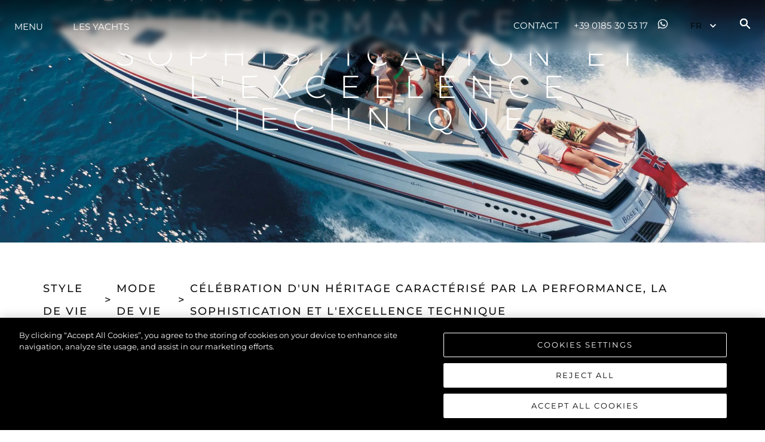

--- FILE ---
content_type: text/html; charset=utf-8
request_url: https://www.sunseeker-italy.com/fr/yachting-and-boating-life/mode-de-vie/celebrating-a-legacy-of-speed-sophistication-and-technical-excellence-1
body_size: 39684
content:
<!DOCTYPE html><html style="scroll-behavior:smooth" lang="fr"><head><meta charSet="utf-8" data-next-head=""/><meta name="viewport" content="width=device-width" data-next-head=""/><script src="https://cdn-ukwest.onetrust.com/scripttemplates/otSDKStub.js" type="text/javascript" charSet="UTF-8" data-domain-script="7ea16ba9-aef6-42ce-a8f9-e27e418ce8a5" async=""></script><title data-next-head="">Célébration d&#x27;un héritage caractérisé par la performance, la sophistication et l&#x27;excellence technique</title><meta name="description" content="" data-next-head=""/><meta name="og:description" content="" data-next-head=""/><meta property="og:title" content="Célébration d&#x27;un héritage caractérisé par la performance, la sophistication et l&#x27;excellence technique" data-next-head=""/><meta property="og:type" content="website" data-next-head=""/><meta property="og:url" content="https://www.sunseeker-italy.com/fr/yachting-and-boating-life/mode-de-vie/celebrating-a-legacy-of-speed-sophistication-and-technical-excellence-1" data-next-head=""/><meta property="og:description" content="" data-next-head=""/><meta property="og:image" content="https://images.sunseeker.com/images%2F3e336c93d97114f804f8cadbda0a5c3c%2Fen%2Fmonaco%20historic%20article%20banner.jpg?auto=format&amp;fit=crop&amp;w=1200&amp;h=627" data-next-head=""/><meta property="og:site_name" content="SUNSEEKER ITALY" data-next-head=""/><meta property="og:locale" content="fr" data-next-head=""/><link rel="canonical" href="https://www.sunseeker-italy.com/fr/yachting-and-boating-life/mode-de-vie/celebrating-a-legacy-of-speed-sophistication-and-technical-excellence-1" data-next-head=""/><link rel="alternate" href="https://www.sunseeker-italy.com/yachting-and-boating-life/mode-de-vie/celebrating-a-legacy-of-speed-sophistication-and-technical-excellence-1" hrefLang="x-default" data-next-head=""/><link rel="alternate" href="https://www.sunseeker-italy.com/yachting-and-boating-life/mode-de-vie/celebrating-a-legacy-of-speed-sophistication-and-technical-excellence-1" hrefLang="en-GB" data-next-head=""/><link rel="alternate" href="https://www.sunseeker-italy.com/bg/yachting-and-boating-life/mode-de-vie/celebrating-a-legacy-of-speed-sophistication-and-technical-excellence-1" hrefLang="bg-BG" data-next-head=""/><link rel="alternate" href="https://www.sunseeker-italy.com/fr/yachting-and-boating-life/mode-de-vie/celebrating-a-legacy-of-speed-sophistication-and-technical-excellence-1" hrefLang="fr-FR" data-next-head=""/><link rel="alternate" href="https://www.sunseeker-italy.com/de/yachting-and-boating-life/mode-de-vie/celebrating-a-legacy-of-speed-sophistication-and-technical-excellence-1" hrefLang="de-DE" data-next-head=""/><link rel="alternate" href="https://www.sunseeker-italy.com/es/yachting-and-boating-life/mode-de-vie/celebrating-a-legacy-of-speed-sophistication-and-technical-excellence-1" hrefLang="es-ES" data-next-head=""/><link rel="alternate" href="https://www.sunseeker-italy.com/it/yachting-and-boating-life/mode-de-vie/celebrating-a-legacy-of-speed-sophistication-and-technical-excellence-1" hrefLang="it-IT" data-next-head=""/><link rel="alternate" href="https://www.sunseeker-italy.com/pt/yachting-and-boating-life/mode-de-vie/celebrating-a-legacy-of-speed-sophistication-and-technical-excellence-1" hrefLang="pt-PT" data-next-head=""/><link rel="alternate" href="https://www.sunseeker-italy.com/pl/yachting-and-boating-life/mode-de-vie/celebrating-a-legacy-of-speed-sophistication-and-technical-excellence-1" hrefLang="pl-PL" data-next-head=""/><link rel="alternate" href="https://www.sunseeker-italy.com/ru/yachting-and-boating-life/mode-de-vie/celebrating-a-legacy-of-speed-sophistication-and-technical-excellence-1" hrefLang="ru-RU" data-next-head=""/><link rel="alternate" href="https://www.sunseeker-italy.com/tr/yachting-and-boating-life/mode-de-vie/celebrating-a-legacy-of-speed-sophistication-and-technical-excellence-1" hrefLang="tr-TR" data-next-head=""/><meta name="twitter:card" content="summary" data-next-head=""/><meta name="twitter:description" content="" data-next-head=""/><meta name="twitter:title" content="Célébration d&#x27;un héritage caractérisé par la performance, la sophistication et l&#x27;excellence technique" data-next-head=""/><link rel="preconnect" href="https://fonts.gstatic.com"/><link rel="preconnect" href="https://images.sunseeker.com/"/><link rel="apple-touch-icon" sizes="180x180" href="/apple-touch-icon.png"/><link rel="icon" type="image/png" sizes="32x32" href="/favicon-32x32.png"/><link rel="icon" type="image/png" sizes="16x16" href="/favicon-16x16.png"/><link rel="manifest" href="/site.webmanifest"/><link rel="mask-icon" href="/safari-pinned-tab.svg" color="#5bbad5"/><meta name="msapplication-TileColor" content="#da532c"/><meta name="theme-color" content="#ffffff"/><meta name="color-scheme" content="light only"/><link data-next-font="" rel="preconnect" href="/" crossorigin="anonymous"/><link rel="preload" href="/_next/static/css/a28a9a33feb11f1f.css" as="style"/><script type="application/ld+json" data-next-head="">{"@context":"http://schema.org","@type":"WebSite","@id":"#website","url":"https://www.sunseeker-italy.com/fr","name":"SUNSEEKER ITALY"}</script><script type="application/ld+json" data-next-head="">{"@context":"http://schema.org","@type":"Organization","url":"https://www.sunseeker-italy.com/fr/yachting-and-boating-life/mode-de-vie/celebrating-a-legacy-of-speed-sophistication-and-technical-excellence-1","sameAs":["https://www.instagram.com/sunseekerlondongroup/","https://www.youtube.com/channel/UCcHbBk0UhnxRhygbdaEi-qA","https://www.facebook.com/sunseekerlondongroup","https://www.linkedin.com/company/sunseeker-london-group","https://wa.me/393661440325"],"@id":"#organization","name":"SUNSEEKER ITALY","logo":"https://images.sunseeker.com/images%2Fc1618ddd3301b328630f950c7aed6df4%2Fen%2FSunseeker_LOGO_Distributor_Italy_White_RGB.png?auto=format&fit=crop"}</script><script type="text/javascript" scr="https://cdn-ukwest.onetrust.com/consent/7ea16ba9-aef6-42ce-a8f9-e27e418ce8a5/OtAutoBlock.js"></script><link href="https://fonts.googleapis.com/css2?family=Aldrich:ital,wght@0,100;0,200;0,300;0,400;0,500;0,600;0,700;0,800;0,900;1,100;1,200;1,300;1,400;1,500;1,600;1,700;1,800;1,900&amp;display=swap" rel="stylesheet"/><link href="https://fonts.googleapis.com/css2?family=Montserrat:ital,wght@0,100;0,200;0,300;0,400;0,500;0,600;0,700;0,800;0,900;1,100;1,200;1,300;1,400;1,500;1,600;1,700;1,800;1,900&amp;display=swap" rel="stylesheet"/>
<script>(function(w,d,s,l,i){w[l]=w[l]||[];w[l].push({'gtm.start':
new Date().getTime(),event:'gtm.js'});var f=d.getElementsByTagName(s)[0],
j=d.createElement(s),dl=l!='dataLayer'?'&l='+l:'';j.async=true;j.src=
'https://www.googletagmanager.com/gtm.js?id='+i+dl;f.parentNode.insertBefore(j,f);
})(window,document,'script','dataLayer','GTM-K2JRCKZ');</script>
<!-- --><script type="text/javascript">function OptanonWrapper() { }</script><link rel="stylesheet" href="/_next/static/css/a28a9a33feb11f1f.css" data-n-g=""/><noscript data-n-css=""></noscript><script defer="" noModule="" src="/_next/static/chunks/polyfills-42372ed130431b0a.js"></script><script src="/_next/static/chunks/webpack-a05150f10010181d.js" defer=""></script><script src="/_next/static/chunks/framework-0425c1f811128ca6.js" defer=""></script><script src="/_next/static/chunks/main-fb2cbc6f2b00a966.js" defer=""></script><script src="/_next/static/chunks/pages/_app-298d47751c9fe467.js" defer=""></script><script src="/_next/static/chunks/6428-73595f1d850635a2.js" defer=""></script><script src="/_next/static/chunks/8621-4e2dc6211e34782c.js" defer=""></script><script src="/_next/static/chunks/4860-718372f0f5f8e84d.js" defer=""></script><script src="/_next/static/chunks/8945-c247220c51f33207.js" defer=""></script><script src="/_next/static/chunks/2264-97064f777fceb0ce.js" defer=""></script><script src="/_next/static/chunks/7098-1f43df6106627e48.js" defer=""></script><script src="/_next/static/chunks/pages/yachting-and-boating-life/%5Bcategory%5D/%5Bslug%5D-9612208f8583168c.js" defer=""></script><script src="/_next/static/Aau1yOKBYPMp75NBX5Zhr/_buildManifest.js" defer=""></script><script src="/_next/static/Aau1yOKBYPMp75NBX5Zhr/_ssgManifest.js" defer=""></script></head><body>
<noscript><iframe src="https://www.googletagmanager.com/ns.html?id=GTM-K2JRCKZ" height="0" width="0" style="display:none;visibility:hidden"></iframe></noscript>
<!-- -->
<noscript><iframe src="https://www.googletagmanager.com/ns.html?id=GTM-K2JRCKZ" height="0" width="0" style="display:none;visibility:hidden"></iframe></noscript>
<link rel="preload" as="image" href="https://images.sunseeker.com/images%2Fc1618ddd3301b328630f950c7aed6df4%2Fen%2FSunseeker_LOGO_Distributor_Italy_White_RGB.png?auto=format&amp;fit=crop"/><link rel="preload" as="image" href="https://images.sunseeker.com/images%2F87e9ef6868d77f71f74f96fd57e54b54%2Fen%2FMONACO%20HISTORIC%20ARTICLE%201.jpg?auto=format&amp;fit=crop"/><link rel="preload" as="image" href="https://images.sunseeker.com/images%2F66fc11c97ef5767cbc0d277b4849e1ab%2Fen%2FMONACO%20HISTORIC%20ARTICLE%202.jpg?auto=format&amp;fit=crop"/><link rel="preload" as="image" href="https://images.sunseeker.com/images%2F3c01956785538fb36a838e5670d1d2bf%2Fen%2FMONACO%20HISTORIC%20ARTICLE%203.jpg?auto=format&amp;fit=crop"/><link rel="preload" as="image" href="https://images.sunseeker.com/images%2F4eabbb6dafdfda4f98af602fe4ef5f10%2Fen%2FMONACO%20HISTORIC%20ARTICLE%204.jpg?auto=format&amp;fit=crop"/><link rel="preload" as="image" href="/images/insta.svg"/><link rel="preload" as="image" href="/images/youtube.svg"/><link rel="preload" as="image" href="/images/facebook.svg"/><link rel="preload" as="image" href="/images/linkedin.svg"/><link rel="preload" as="image" href="/images/whatsapp.svg"/><div id="__next"><style data-emotion="css-global 1yamno3">:host,:root,[data-theme]{--chakra-ring-inset:var(--chakra-empty,/*!*/ /*!*/);--chakra-ring-offset-width:0px;--chakra-ring-offset-color:#fff;--chakra-ring-color:rgba(66, 153, 225, 0.6);--chakra-ring-offset-shadow:0 0 #0000;--chakra-ring-shadow:0 0 #0000;--chakra-space-x-reverse:0;--chakra-space-y-reverse:0;--chakra-colors-transparent:transparent;--chakra-colors-current:currentColor;--chakra-colors-black:#16161D;--chakra-colors-white:#FFFFFF;--chakra-colors-whiteAlpha-50:rgba(255, 255, 255, 0.04);--chakra-colors-whiteAlpha-100:rgba(255, 255, 255, 0.06);--chakra-colors-whiteAlpha-200:rgba(255, 255, 255, 0.08);--chakra-colors-whiteAlpha-300:rgba(255, 255, 255, 0.16);--chakra-colors-whiteAlpha-400:rgba(255, 255, 255, 0.24);--chakra-colors-whiteAlpha-500:rgba(255, 255, 255, 0.36);--chakra-colors-whiteAlpha-600:rgba(255, 255, 255, 0.48);--chakra-colors-whiteAlpha-700:rgba(255, 255, 255, 0.64);--chakra-colors-whiteAlpha-800:rgba(255, 255, 255, 0.80);--chakra-colors-whiteAlpha-900:rgba(255, 255, 255, 0.92);--chakra-colors-blackAlpha-50:rgba(0, 0, 0, 0.04);--chakra-colors-blackAlpha-100:rgba(0, 0, 0, 0.06);--chakra-colors-blackAlpha-200:rgba(0, 0, 0, 0.08);--chakra-colors-blackAlpha-300:rgba(0, 0, 0, 0.16);--chakra-colors-blackAlpha-400:rgba(0, 0, 0, 0.24);--chakra-colors-blackAlpha-500:rgba(0, 0, 0, 0.36);--chakra-colors-blackAlpha-600:rgba(0, 0, 0, 0.48);--chakra-colors-blackAlpha-700:rgba(0, 0, 0, 0.64);--chakra-colors-blackAlpha-800:rgba(0, 0, 0, 0.80);--chakra-colors-blackAlpha-900:rgba(0, 0, 0, 0.92);--chakra-colors-gray-50:#F7FAFC;--chakra-colors-gray-100:#EDF2F7;--chakra-colors-gray-200:#E2E8F0;--chakra-colors-gray-300:#CBD5E0;--chakra-colors-gray-400:#A0AEC0;--chakra-colors-gray-500:#718096;--chakra-colors-gray-600:#4A5568;--chakra-colors-gray-700:#2D3748;--chakra-colors-gray-800:#1A202C;--chakra-colors-gray-900:#171923;--chakra-colors-red-50:#FFF5F5;--chakra-colors-red-100:#FED7D7;--chakra-colors-red-200:#FEB2B2;--chakra-colors-red-300:#FC8181;--chakra-colors-red-400:#F56565;--chakra-colors-red-500:#E53E3E;--chakra-colors-red-600:#C53030;--chakra-colors-red-700:#9B2C2C;--chakra-colors-red-800:#822727;--chakra-colors-red-900:#63171B;--chakra-colors-orange-50:#FFFAF0;--chakra-colors-orange-100:#FEEBC8;--chakra-colors-orange-200:#FBD38D;--chakra-colors-orange-300:#F6AD55;--chakra-colors-orange-400:#ED8936;--chakra-colors-orange-500:#DD6B20;--chakra-colors-orange-600:#C05621;--chakra-colors-orange-700:#9C4221;--chakra-colors-orange-800:#7B341E;--chakra-colors-orange-900:#652B19;--chakra-colors-yellow-50:#FFFFF0;--chakra-colors-yellow-100:#FEFCBF;--chakra-colors-yellow-200:#FAF089;--chakra-colors-yellow-300:#F6E05E;--chakra-colors-yellow-400:#ECC94B;--chakra-colors-yellow-500:#D69E2E;--chakra-colors-yellow-600:#B7791F;--chakra-colors-yellow-700:#975A16;--chakra-colors-yellow-800:#744210;--chakra-colors-yellow-900:#5F370E;--chakra-colors-green-50:#F0FFF4;--chakra-colors-green-100:#C6F6D5;--chakra-colors-green-200:#9AE6B4;--chakra-colors-green-300:#68D391;--chakra-colors-green-400:#48BB78;--chakra-colors-green-500:#38A169;--chakra-colors-green-600:#2F855A;--chakra-colors-green-700:#276749;--chakra-colors-green-800:#22543D;--chakra-colors-green-900:#1C4532;--chakra-colors-teal-50:#E6FFFA;--chakra-colors-teal-100:#B2F5EA;--chakra-colors-teal-200:#81E6D9;--chakra-colors-teal-300:#4FD1C5;--chakra-colors-teal-400:#38B2AC;--chakra-colors-teal-500:#319795;--chakra-colors-teal-600:#2C7A7B;--chakra-colors-teal-700:#285E61;--chakra-colors-teal-800:#234E52;--chakra-colors-teal-900:#1D4044;--chakra-colors-blue-50:#ebf8ff;--chakra-colors-blue-100:#bee3f8;--chakra-colors-blue-200:#90cdf4;--chakra-colors-blue-300:#63b3ed;--chakra-colors-blue-400:#4299e1;--chakra-colors-blue-500:#3182ce;--chakra-colors-blue-600:#2b6cb0;--chakra-colors-blue-700:#2c5282;--chakra-colors-blue-800:#2a4365;--chakra-colors-blue-900:#1A365D;--chakra-colors-cyan-50:#EDFDFD;--chakra-colors-cyan-100:#C4F1F9;--chakra-colors-cyan-200:#9DECF9;--chakra-colors-cyan-300:#76E4F7;--chakra-colors-cyan-400:#0BC5EA;--chakra-colors-cyan-500:#00B5D8;--chakra-colors-cyan-600:#00A3C4;--chakra-colors-cyan-700:#0987A0;--chakra-colors-cyan-800:#086F83;--chakra-colors-cyan-900:#065666;--chakra-colors-purple-50:#FAF5FF;--chakra-colors-purple-100:#E9D8FD;--chakra-colors-purple-200:#D6BCFA;--chakra-colors-purple-300:#B794F4;--chakra-colors-purple-400:#9F7AEA;--chakra-colors-purple-500:#805AD5;--chakra-colors-purple-600:#6B46C1;--chakra-colors-purple-700:#553C9A;--chakra-colors-purple-800:#44337A;--chakra-colors-purple-900:#322659;--chakra-colors-pink-50:#FFF5F7;--chakra-colors-pink-100:#FED7E2;--chakra-colors-pink-200:#FBB6CE;--chakra-colors-pink-300:#F687B3;--chakra-colors-pink-400:#ED64A6;--chakra-colors-pink-500:#D53F8C;--chakra-colors-pink-600:#B83280;--chakra-colors-pink-700:#97266D;--chakra-colors-pink-800:#702459;--chakra-colors-pink-900:#521B41;--chakra-borders-none:0;--chakra-borders-1px:1px solid;--chakra-borders-2px:2px solid;--chakra-borders-4px:4px solid;--chakra-borders-8px:8px solid;--chakra-fonts-heading:-apple-system,BlinkMacSystemFont,"Segoe UI",Helvetica,Arial,sans-serif,"Apple Color Emoji","Segoe UI Emoji","Segoe UI Symbol";--chakra-fonts-body:-apple-system,BlinkMacSystemFont,"Segoe UI",Helvetica,Arial,sans-serif,"Apple Color Emoji","Segoe UI Emoji","Segoe UI Symbol";--chakra-fonts-mono:'Menlo',monospace;--chakra-fontSizes-3xs:0.45rem;--chakra-fontSizes-2xs:0.625rem;--chakra-fontSizes-xs:0.75rem;--chakra-fontSizes-sm:0.875rem;--chakra-fontSizes-md:1rem;--chakra-fontSizes-lg:1.125rem;--chakra-fontSizes-xl:1.25rem;--chakra-fontSizes-2xl:1.5rem;--chakra-fontSizes-3xl:1.875rem;--chakra-fontSizes-4xl:2.25rem;--chakra-fontSizes-5xl:3rem;--chakra-fontSizes-6xl:3.75rem;--chakra-fontSizes-7xl:4.5rem;--chakra-fontSizes-8xl:6rem;--chakra-fontSizes-9xl:8rem;--chakra-fontWeights-hairline:100;--chakra-fontWeights-thin:200;--chakra-fontWeights-light:300;--chakra-fontWeights-normal:400;--chakra-fontWeights-medium:500;--chakra-fontWeights-semibold:600;--chakra-fontWeights-bold:700;--chakra-fontWeights-extrabold:800;--chakra-fontWeights-black:900;--chakra-letterSpacings-tighter:-0.05em;--chakra-letterSpacings-tight:-0.025em;--chakra-letterSpacings-normal:0;--chakra-letterSpacings-wide:0.025em;--chakra-letterSpacings-wider:0.05em;--chakra-letterSpacings-widest:0.1em;--chakra-lineHeights-3:.75rem;--chakra-lineHeights-4:1rem;--chakra-lineHeights-5:1.25rem;--chakra-lineHeights-6:1.5rem;--chakra-lineHeights-7:1.75rem;--chakra-lineHeights-8:2rem;--chakra-lineHeights-9:2.25rem;--chakra-lineHeights-10:2.5rem;--chakra-lineHeights-normal:normal;--chakra-lineHeights-none:1;--chakra-lineHeights-shorter:1.25;--chakra-lineHeights-short:1.375;--chakra-lineHeights-base:1.5;--chakra-lineHeights-tall:1.625;--chakra-lineHeights-taller:2;--chakra-radii-none:0;--chakra-radii-sm:0.125rem;--chakra-radii-base:0.25rem;--chakra-radii-md:0.375rem;--chakra-radii-lg:0.5rem;--chakra-radii-xl:0.75rem;--chakra-radii-2xl:1rem;--chakra-radii-3xl:1.5rem;--chakra-radii-full:9999px;--chakra-space-1:0.25rem;--chakra-space-2:0.5rem;--chakra-space-3:0.75rem;--chakra-space-4:1rem;--chakra-space-5:1.25rem;--chakra-space-6:1.5rem;--chakra-space-7:1.75rem;--chakra-space-8:2rem;--chakra-space-9:2.25rem;--chakra-space-10:2.5rem;--chakra-space-12:3rem;--chakra-space-14:3.5rem;--chakra-space-16:4rem;--chakra-space-20:5rem;--chakra-space-24:6rem;--chakra-space-28:7rem;--chakra-space-32:8rem;--chakra-space-36:9rem;--chakra-space-40:10rem;--chakra-space-44:11rem;--chakra-space-48:12rem;--chakra-space-52:13rem;--chakra-space-56:14rem;--chakra-space-60:15rem;--chakra-space-64:16rem;--chakra-space-72:18rem;--chakra-space-80:20rem;--chakra-space-96:24rem;--chakra-space-px:1px;--chakra-space-0-5:0.125rem;--chakra-space-1-5:0.375rem;--chakra-space-2-5:0.625rem;--chakra-space-3-5:0.875rem;--chakra-shadows-xs:0 0 0 1px rgba(0, 0, 0, 0.05);--chakra-shadows-sm:0 1px 2px 0 rgba(0, 0, 0, 0.05);--chakra-shadows-base:0 1px 3px 0 rgba(0, 0, 0, 0.1),0 1px 2px 0 rgba(0, 0, 0, 0.06);--chakra-shadows-md:0 4px 6px -1px rgba(0, 0, 0, 0.1),0 2px 4px -1px rgba(0, 0, 0, 0.06);--chakra-shadows-lg:0 10px 15px -3px rgba(0, 0, 0, 0.1),0 4px 6px -2px rgba(0, 0, 0, 0.05);--chakra-shadows-xl:0 20px 25px -5px rgba(0, 0, 0, 0.1),0 10px 10px -5px rgba(0, 0, 0, 0.04);--chakra-shadows-2xl:0 25px 50px -12px rgba(0, 0, 0, 0.25);--chakra-shadows-outline:0 0 0 3px rgba(66, 153, 225, 0.6);--chakra-shadows-inner:inset 0 2px 4px 0 rgba(0,0,0,0.06);--chakra-shadows-none:none;--chakra-shadows-dark-lg:rgba(0, 0, 0, 0.1) 0px 0px 0px 1px,rgba(0, 0, 0, 0.2) 0px 5px 10px,rgba(0, 0, 0, 0.4) 0px 15px 40px;--chakra-sizes-1:0.25rem;--chakra-sizes-2:0.5rem;--chakra-sizes-3:0.75rem;--chakra-sizes-4:1rem;--chakra-sizes-5:1.25rem;--chakra-sizes-6:1.5rem;--chakra-sizes-7:1.75rem;--chakra-sizes-8:2rem;--chakra-sizes-9:2.25rem;--chakra-sizes-10:2.5rem;--chakra-sizes-12:3rem;--chakra-sizes-14:3.5rem;--chakra-sizes-16:4rem;--chakra-sizes-20:5rem;--chakra-sizes-24:6rem;--chakra-sizes-28:7rem;--chakra-sizes-32:8rem;--chakra-sizes-36:9rem;--chakra-sizes-40:10rem;--chakra-sizes-44:11rem;--chakra-sizes-48:12rem;--chakra-sizes-52:13rem;--chakra-sizes-56:14rem;--chakra-sizes-60:15rem;--chakra-sizes-64:16rem;--chakra-sizes-72:18rem;--chakra-sizes-80:20rem;--chakra-sizes-96:24rem;--chakra-sizes-px:1px;--chakra-sizes-0-5:0.125rem;--chakra-sizes-1-5:0.375rem;--chakra-sizes-2-5:0.625rem;--chakra-sizes-3-5:0.875rem;--chakra-sizes-max:max-content;--chakra-sizes-min:min-content;--chakra-sizes-full:100%;--chakra-sizes-3xs:14rem;--chakra-sizes-2xs:16rem;--chakra-sizes-xs:20rem;--chakra-sizes-sm:24rem;--chakra-sizes-md:28rem;--chakra-sizes-lg:32rem;--chakra-sizes-xl:36rem;--chakra-sizes-2xl:42rem;--chakra-sizes-3xl:48rem;--chakra-sizes-4xl:56rem;--chakra-sizes-5xl:64rem;--chakra-sizes-6xl:72rem;--chakra-sizes-7xl:80rem;--chakra-sizes-8xl:90rem;--chakra-sizes-prose:60ch;--chakra-sizes-container-sm:640px;--chakra-sizes-container-md:768px;--chakra-sizes-container-lg:1024px;--chakra-sizes-container-xl:1280px;--chakra-zIndices-hide:-1;--chakra-zIndices-auto:auto;--chakra-zIndices-base:0;--chakra-zIndices-docked:10;--chakra-zIndices-dropdown:1000;--chakra-zIndices-sticky:1100;--chakra-zIndices-banner:1200;--chakra-zIndices-overlay:1300;--chakra-zIndices-modal:1400;--chakra-zIndices-popover:1500;--chakra-zIndices-skipLink:1600;--chakra-zIndices-toast:1700;--chakra-zIndices-tooltip:1800;--chakra-transition-property-common:background-color,border-color,color,fill,stroke,opacity,box-shadow,transform;--chakra-transition-property-colors:background-color,border-color,color,fill,stroke;--chakra-transition-property-dimensions:width,height;--chakra-transition-property-position:left,right,top,bottom;--chakra-transition-property-background:background-color,background-image,background-position;--chakra-transition-easing-ease-in:cubic-bezier(0.4, 0, 1, 1);--chakra-transition-easing-ease-out:cubic-bezier(0, 0, 0.2, 1);--chakra-transition-easing-ease-in-out:cubic-bezier(0.4, 0, 0.2, 1);--chakra-transition-duration-ultra-fast:50ms;--chakra-transition-duration-faster:100ms;--chakra-transition-duration-fast:150ms;--chakra-transition-duration-normal:200ms;--chakra-transition-duration-slow:300ms;--chakra-transition-duration-slower:400ms;--chakra-transition-duration-ultra-slow:500ms;--chakra-blur-none:0;--chakra-blur-sm:4px;--chakra-blur-base:8px;--chakra-blur-md:12px;--chakra-blur-lg:16px;--chakra-blur-xl:24px;--chakra-blur-2xl:40px;--chakra-blur-3xl:64px;--chakra-breakpoints-base:0em;--chakra-breakpoints-sm:23.5em;--chakra-breakpoints-md:48em;--chakra-breakpoints-lg:64em;--chakra-breakpoints-xl:90em;--chakra-breakpoints-2xl:96em;--chakra-breakpoints-lg2:75em;}.chakra-ui-light :host:not([data-theme]),.chakra-ui-light :root:not([data-theme]),.chakra-ui-light [data-theme]:not([data-theme]),[data-theme=light] :host:not([data-theme]),[data-theme=light] :root:not([data-theme]),[data-theme=light] [data-theme]:not([data-theme]),:host[data-theme=light],:root[data-theme=light],[data-theme][data-theme=light]{--chakra-colors-chakra-body-text:var(--chakra-colors-gray-800);--chakra-colors-chakra-body-bg:var(--chakra-colors-white);--chakra-colors-chakra-border-color:var(--chakra-colors-gray-200);--chakra-colors-chakra-inverse-text:var(--chakra-colors-white);--chakra-colors-chakra-subtle-bg:var(--chakra-colors-gray-100);--chakra-colors-chakra-subtle-text:var(--chakra-colors-gray-600);--chakra-colors-chakra-placeholder-color:var(--chakra-colors-gray-500);}.chakra-ui-dark :host:not([data-theme]),.chakra-ui-dark :root:not([data-theme]),.chakra-ui-dark [data-theme]:not([data-theme]),[data-theme=dark] :host:not([data-theme]),[data-theme=dark] :root:not([data-theme]),[data-theme=dark] [data-theme]:not([data-theme]),:host[data-theme=dark],:root[data-theme=dark],[data-theme][data-theme=dark]{--chakra-colors-chakra-body-text:var(--chakra-colors-whiteAlpha-900);--chakra-colors-chakra-body-bg:var(--chakra-colors-gray-800);--chakra-colors-chakra-border-color:var(--chakra-colors-whiteAlpha-300);--chakra-colors-chakra-inverse-text:var(--chakra-colors-gray-800);--chakra-colors-chakra-subtle-bg:var(--chakra-colors-gray-700);--chakra-colors-chakra-subtle-text:var(--chakra-colors-gray-400);--chakra-colors-chakra-placeholder-color:var(--chakra-colors-whiteAlpha-400);}</style><style data-emotion="css-global fubdgu">html{line-height:1.5;-webkit-text-size-adjust:100%;font-family:system-ui,sans-serif;-webkit-font-smoothing:antialiased;text-rendering:optimizeLegibility;-moz-osx-font-smoothing:grayscale;touch-action:manipulation;}body{position:relative;min-height:100%;margin:0;font-feature-settings:"kern";}:where(*, *::before, *::after){border-width:0;border-style:solid;box-sizing:border-box;word-wrap:break-word;}main{display:block;}hr{border-top-width:1px;box-sizing:content-box;height:0;overflow:visible;}:where(pre, code, kbd,samp){font-family:SFMono-Regular,Menlo,Monaco,Consolas,monospace;font-size:1em;}a{background-color:transparent;color:inherit;-webkit-text-decoration:inherit;text-decoration:inherit;}abbr[title]{border-bottom:none;-webkit-text-decoration:underline;text-decoration:underline;-webkit-text-decoration:underline dotted;-webkit-text-decoration:underline dotted;text-decoration:underline dotted;}:where(b, strong){font-weight:bold;}small{font-size:80%;}:where(sub,sup){font-size:75%;line-height:0;position:relative;vertical-align:baseline;}sub{bottom:-0.25em;}sup{top:-0.5em;}img{border-style:none;}:where(button, input, optgroup, select, textarea){font-family:inherit;font-size:100%;line-height:1.15;margin:0;}:where(button, input){overflow:visible;}:where(button, select){text-transform:none;}:where(
          button::-moz-focus-inner,
          [type="button"]::-moz-focus-inner,
          [type="reset"]::-moz-focus-inner,
          [type="submit"]::-moz-focus-inner
        ){border-style:none;padding:0;}fieldset{padding:0.35em 0.75em 0.625em;}legend{box-sizing:border-box;color:inherit;display:table;max-width:100%;padding:0;white-space:normal;}progress{vertical-align:baseline;}textarea{overflow:auto;}:where([type="checkbox"], [type="radio"]){box-sizing:border-box;padding:0;}input[type="number"]::-webkit-inner-spin-button,input[type="number"]::-webkit-outer-spin-button{-webkit-appearance:none!important;}input[type="number"]{-moz-appearance:textfield;}input[type="search"]{-webkit-appearance:textfield;outline-offset:-2px;}input[type="search"]::-webkit-search-decoration{-webkit-appearance:none!important;}::-webkit-file-upload-button{-webkit-appearance:button;font:inherit;}details{display:block;}summary{display:-webkit-box;display:-webkit-list-item;display:-ms-list-itembox;display:list-item;}template{display:none;}[hidden]{display:none!important;}:where(
          blockquote,
          dl,
          dd,
          h1,
          h2,
          h3,
          h4,
          h5,
          h6,
          hr,
          figure,
          p,
          pre
        ){margin:0;}button{background:transparent;padding:0;}fieldset{margin:0;padding:0;}:where(ol, ul){margin:0;padding:0;}textarea{resize:vertical;}:where(button, [role="button"]){cursor:pointer;}button::-moz-focus-inner{border:0!important;}table{border-collapse:collapse;}:where(h1, h2, h3, h4, h5, h6){font-size:inherit;font-weight:inherit;}:where(button, input, optgroup, select, textarea){padding:0;line-height:inherit;color:inherit;}:where(img, svg, video, canvas, audio, iframe, embed, object){display:block;}:where(img, video){max-width:100%;height:auto;}[data-js-focus-visible] :focus:not([data-focus-visible-added]):not(
          [data-focus-visible-disabled]
        ){outline:none;box-shadow:none;}select::-ms-expand{display:none;}:root,:host{--chakra-vh:100vh;}@supports (height: -webkit-fill-available){:root,:host{--chakra-vh:-webkit-fill-available;}}@supports (height: -moz-fill-available){:root,:host{--chakra-vh:-moz-fill-available;}}@supports (height: 100dvh){:root,:host{--chakra-vh:100dvh;}}</style><style data-emotion="css-global 1cgn62j">body{font-family:var(--chakra-fonts-body);color:var(--chakra-colors-chakra-body-text);background:var(--chakra-colors-chakra-body-bg);transition-property:background-color;transition-duration:var(--chakra-transition-duration-normal);line-height:var(--chakra-lineHeights-base);}*::-webkit-input-placeholder{color:var(--chakra-colors-chakra-placeholder-color);}*::-moz-placeholder{color:var(--chakra-colors-chakra-placeholder-color);}*:-ms-input-placeholder{color:var(--chakra-colors-chakra-placeholder-color);}*::placeholder{color:var(--chakra-colors-chakra-placeholder-color);}*,*::before,::after{border-color:var(--chakra-colors-chakra-border-color);}</style><style data-emotion="css-global 1atmlss">@font-face{font-family:'Aldrich';font-style:normal;font-weight:400;font-display:swap;src:url('/fonts/aldrich-v17-latin-regular.eot');src:local(''),url('/fonts/aldrich-v17-latin-regular.eot?#iefix') format('embedded-opentype'),url('/fonts/aldrich-v17-latin-regular.woff2') format('woff2'),url('/fonts/aldrich-v17-latin-regular.woff') format('woff'),url('/fonts/aldrich-v17-latin-regular.ttf') format('truetype'),url('/fonts/aldrich-v17-latin-regular.svg#Aldrich') format('svg');}@font-face{font-family:'Montserrat';font-style:normal;font-weight:100;font-display:swap;src:url('/fonts/montserrat-v25-latin-100.eot');src:local(''),url('/fonts/montserrat-v25-latin-100.eot?#iefix') format('embedded-opentype'),url('/fonts/montserrat-v25-latin-100.woff2') format('woff2'),url('/fonts/montserrat-v25-latin-100.woff') format('woff'),url('/fonts/montserrat-v25-latin-100.ttf') format('truetype'),url('/fonts/montserrat-v25-latin-100.svg#Montserrat') format('svg');}@font-face{font-family:'Montserrat';font-style:normal;font-weight:200;font-display:swap;src:url('/fonts/montserrat-v25-latin-200.eot');src:local(''),url('/fonts/montserrat-v25-latin-200.eot?#iefix') format('embedded-opentype'),url('/fonts/montserrat-v25-latin-200.woff2') format('woff2'),url('/fonts/montserrat-v25-latin-200.woff') format('woff'),url('/fonts/montserrat-v25-latin-200.ttf') format('truetype'),url('/fonts/montserrat-v25-latin-200.svg#Montserrat') format('svg');}@font-face{font-family:'Montserrat';font-style:normal;font-weight:300;font-display:swap;src:url('/fonts/montserrat-v25-latin-300.eot');src:local(''),url('/fonts/montserrat-v25-latin-300.eot?#iefix') format('embedded-opentype'),url('/fonts/montserrat-v25-latin-300.woff2') format('woff2'),url('/fonts/montserrat-v25-latin-300.woff') format('woff'),url('/fonts/montserrat-v25-latin-300.ttf') format('truetype'),url('/fonts/montserrat-v25-latin-300.svg#Montserrat') format('svg');}@font-face{font-family:'Montserrat';font-style:normal;font-weight:400;font-display:swap;src:url('/fonts/montserrat-v25-latin-regular.eot');src:local(''),url('/fonts/montserrat-v25-latin-regular.eot?#iefix') format('embedded-opentype'),url('/fonts/montserrat-v25-latin-regular.woff2') format('woff2'),url('/fonts/montserrat-v25-latin-regular.woff') format('woff'),url('/fonts/montserrat-v25-latin-regular.ttf') format('truetype'),url('/fonts/montserrat-v25-latin-regular.svg#Montserrat') format('svg');}@font-face{font-family:'Montserrat';font-style:normal;font-weight:500;font-display:swap;src:url('/fonts/montserrat-v25-latin-500.eot');src:local(''),url('/fonts/montserrat-v25-latin-500.eot?#iefix') format('embedded-opentype'),url('/fonts/montserrat-v25-latin-500.woff2') format('woff2'),url('/fonts/montserrat-v25-latin-500.woff') format('woff'),url('/fonts/montserrat-v25-latin-500.ttf') format('truetype'),url('/fonts/montserrat-v25-latin-500.svg#Montserrat') format('svg');}@font-face{font-family:'Montserrat';font-style:normal;font-weight:600;font-display:swap;src:url('/fonts/montserrat-v25-latin-600.eot');src:local(''),url('/fonts/montserrat-v25-latin-600.eot?#iefix') format('embedded-opentype'),url('/fonts/montserrat-v25-latin-600.woff2') format('woff2'),url('/fonts/montserrat-v25-latin-600.woff') format('woff'),url('/fonts/montserrat-v25-latin-600.ttf') format('truetype'),url('/fonts/montserrat-v25-latin-600.svg#Montserrat') format('svg');}@font-face{font-family:'Montserrat';font-style:normal;font-weight:700;font-display:swap;src:url('/fonts/montserrat-v25-latin-700.eot');src:local(''),url('/fonts/montserrat-v25-latin-700.eot?#iefix') format('embedded-opentype'),url('/fonts/montserrat-v25-latin-700.woff2') format('woff2'),url('/fonts/montserrat-v25-latin-700.woff') format('woff'),url('/fonts/montserrat-v25-latin-700.ttf') format('truetype'),url('/fonts/montserrat-v25-latin-700.svg#Montserrat') format('svg');}@font-face{font-family:'Montserrat';font-style:normal;font-weight:800;font-display:swap;src:url('/fonts/montserrat-v25-latin-800.eot');src:local(''),url('/fonts/montserrat-v25-latin-800.eot?#iefix') format('embedded-opentype'),url('/fonts/montserrat-v25-latin-800.woff2') format('woff2'),url('/fonts/montserrat-v25-latin-800.woff') format('woff'),url('/fonts/montserrat-v25-latin-800.ttf') format('truetype'),url('/fonts/montserrat-v25-latin-800.svg#Montserrat') format('svg');}@font-face{font-family:'Montserrat';font-style:normal;font-weight:900;font-display:swap;src:url('/fonts/montserrat-v25-latin-900.eot');src:local(''),url('/fonts/montserrat-v25-latin-900.eot?#iefix') format('embedded-opentype'),url('/fonts/montserrat-v25-latin-900.woff2') format('woff2'),url('/fonts/montserrat-v25-latin-900.woff') format('woff'),url('/fonts/montserrat-v25-latin-900.ttf') format('truetype'),url('/fonts/montserrat-v25-latin-900.svg#Montserrat') format('svg');}@font-face{font-family:'Montserrat';font-style:italic;font-weight:100;font-display:swap;src:url('/fonts/montserrat-v25-latin-100italic.eot');src:local(''),url('/fonts/montserrat-v25-latin-100italic.eot?#iefix') format('embedded-opentype'),url('/fonts/montserrat-v25-latin-100italic.woff2') format('woff2'),url('/fonts/montserrat-v25-latin-100italic.woff') format('woff'),url('/fonts/montserrat-v25-latin-100italic.ttf') format('truetype'),url('/fonts/montserrat-v25-latin-100italic.svg#Montserrat') format('svg');}@font-face{font-family:'Montserrat';font-style:italic;font-weight:200;font-display:swap;src:url('/fonts/montserrat-v25-latin-200italic.eot');src:local(''),url('/fonts/montserrat-v25-latin-200italic.eot?#iefix') format('embedded-opentype'),url('/fonts/montserrat-v25-latin-200italic.woff2') format('woff2'),url('/fonts/montserrat-v25-latin-200italic.woff') format('woff'),url('/fonts/montserrat-v25-latin-200italic.ttf') format('truetype'),url('/fonts/montserrat-v25-latin-200italic.svg#Montserrat') format('svg');}@font-face{font-family:'Montserrat';font-style:italic;font-weight:300;font-display:swap;src:url('/fonts/montserrat-v25-latin-300italic.eot');src:local(''),url('/fonts/montserrat-v25-latin-300italic.eot?#iefix') format('embedded-opentype'),url('/fonts/montserrat-v25-latin-300italic.woff2') format('woff2'),url('/fonts/montserrat-v25-latin-300italic.woff') format('woff'),url('/fonts/montserrat-v25-latin-300italic.ttf') format('truetype'),url('/fonts/montserrat-v25-latin-300italic.svg#Montserrat') format('svg');}@font-face{font-family:'Montserrat';font-style:italic;font-weight:400;font-display:swap;src:url('/fonts/montserrat-v25-latin-italic.eot');src:local(''),url('/fonts/montserrat-v25-latin-italic.eot?#iefix') format('embedded-opentype'),url('/fonts/montserrat-v25-latin-italic.woff2') format('woff2'),url('/fonts/montserrat-v25-latin-italic.woff') format('woff'),url('/fonts/montserrat-v25-latin-italic.ttf') format('truetype'),url('/fonts/montserrat-v25-latin-italic.svg#Montserrat') format('svg');}@font-face{font-family:'Montserrat';font-style:italic;font-weight:500;font-display:swap;src:url('/fonts/montserrat-v25-latin-500italic.eot');src:local(''),url('/fonts/montserrat-v25-latin-500italic.eot?#iefix') format('embedded-opentype'),url('/fonts/montserrat-v25-latin-500italic.woff2') format('woff2'),url('/fonts/montserrat-v25-latin-500italic.woff') format('woff'),url('/fonts/montserrat-v25-latin-500italic.ttf') format('truetype'),url('/fonts/montserrat-v25-latin-500italic.svg#Montserrat') format('svg');}@font-face{font-family:'Montserrat';font-style:italic;font-weight:600;font-display:swap;src:url('/fonts/montserrat-v25-latin-600italic.eot');src:local(''),url('/fonts/montserrat-v25-latin-600italic.eot?#iefix') format('embedded-opentype'),url('/fonts/montserrat-v25-latin-600italic.woff2') format('woff2'),url('/fonts/montserrat-v25-latin-600italic.woff') format('woff'),url('/fonts/montserrat-v25-latin-600italic.ttf') format('truetype'),url('/fonts/montserrat-v25-latin-600italic.svg#Montserrat') format('svg');}@font-face{font-family:'Montserrat';font-style:italic;font-weight:700;font-display:swap;src:url('/fonts/montserrat-v25-latin-700italic.eot');src:local(''),url('/fonts/montserrat-v25-latin-700italic.eot?#iefix') format('embedded-opentype'),url('/fonts/montserrat-v25-latin-700italic.woff2') format('woff2'),url('/fonts/montserrat-v25-latin-700italic.woff') format('woff'),url('/fonts/montserrat-v25-latin-700italic.ttf') format('truetype'),url('/fonts/montserrat-v25-latin-700italic.svg#Montserrat') format('svg');}@font-face{font-family:'Montserrat';font-style:italic;font-weight:800;font-display:swap;src:url('/fonts/montserrat-v25-latin-800italic.eot');src:local(''),url('/fonts/montserrat-v25-latin-800italic.eot?#iefix') format('embedded-opentype'),url('/fonts/montserrat-v25-latin-800italic.woff2') format('woff2'),url('/fonts/montserrat-v25-latin-800italic.woff') format('woff'),url('/fonts/montserrat-v25-latin-800italic.ttf') format('truetype'),url('/fonts/montserrat-v25-latin-800italic.svg#Montserrat') format('svg');}@font-face{font-family:'Montserrat';font-style:italic;font-weight:900;font-display:swap;src:url('/fonts/montserrat-v25-latin-900italic.eot');src:local(''),url('/fonts/montserrat-v25-latin-900italic.eot?#iefix') format('embedded-opentype'),url('/fonts/montserrat-v25-latin-900italic.woff2') format('woff2'),url('/fonts/montserrat-v25-latin-900italic.woff') format('woff'),url('/fonts/montserrat-v25-latin-900italic.ttf') format('truetype'),url('/fonts/montserrat-v25-latin-900italic.svg#Montserrat') format('svg');}:root{-webkit-print-color-scheme:light only;color-scheme:light only;--font:'Montserrat',sans-serif;--colorBase:#191f40;--colorBlue:#1a2249;--colorRed:#cc2d3f;--colorWhite:#ffffff;--colorWhiteHalf:rgba(255, 255, 255, 0.5);--colorGrey:#f2f2f2;--colorDarkBlue:#0e1226;--colorDarkGrey:#8c8f9f;--colorMediumGrey:#e0e0e3;--colorLightGrey:#e4e4e4;--colorBoldGrey:#6e6e63;--colorBgGrey:#ecedee;--colorBorderGrey:#e6e6e6;--colorBorderDarkGrey:#707070;--colorDarkOrange:#d19e29;--colorBlueGrey:rgba(25, 31, 64, 0.5);--f7:0.4375rem;--f8:0.5rem;--f9:0.5625rem;--f10:0.625rem;--f11:0.6875rem;--f12:0.75rem;--f13:0.8125rem;--f14:0.875rem;--f15:0.9375rem;--f16:1rem;--f18:1.125rem;--f20:1.25rem;--f21:1.3125rem;--f24:1.5rem;--f25:1.5625rem;--f26:1.625rem;--f28:1.75rem;--f32:2rem;--f35:2.1875rem;--f48:3rem;--f52:3.25rem;--f53:3.3125rem;--f72:4.5rem;}@media (prefers-color-scheme: dark){:root{-webkit-print-color-scheme:light only;color-scheme:light only;}html,body{background-color:var(--colorWhite)!important;color:var(--colorBase);}}*{box-sizing:border-box;font-family:var(--font);text-rendering:optimizeLegibility;-webkit-font-smoothing:antialiased;-webkit-tap-highlight-color:transparent;}.js-focus-visible :focus:not([data-focus-visible-added]){box-shadow:none;outline:none;border-color:currentColor;}html{height:100%;color:var(--colorDarkGrey);}body{font-family:var(--font);background-color:var(----colorWhite);overflow-wrap:normal;}body.modal-open{height:100vh;overflow:hidden;}#root{height:100%;}.App{height:100%;}li{list-style-type:none;}input{line-height:1;}.text-light{color:var(--colorWhiteHalf);}.uppy-FileInput-container{width:100%!important;height:100%!important;border-bottom:1px solid black;padding-block:5px;}.uppy-FileInput-container .uppy-FileInput-btn{width:100%!important;height:100%!important;}.slick-slider{height:100%;left:0;position:absolute;top:0;width:100%;touch-action:auto!important;}.slick-slide div{height:100%;}.slick-track,.slick-list{height:100%;}.slick-dots{display:-webkit-box!important;display:-webkit-flex!important;display:-ms-flexbox!important;display:flex!important;-webkit-flex-direction:row;-ms-flex-direction:row;flex-direction:row;padding-left:32px;position:absolute;width:100%;-webkit-box-pack:center;-ms-flex-pack:center;-webkit-justify-content:center;justify-content:center;padding-bottom:40px;-webkit-align-items:center;-webkit-box-align:center;-ms-flex-align:center;align-items:center;height:10vh;z-index:1;}.slick-dots li{width:50px;height:50px;}@media (max-width: 768px){.slick-dots{-webkit-flex-direction:row;-ms-flex-direction:row;flex-direction:row;top:unset;bottom:5px;-webkit-box-pack:center;-ms-flex-pack:center;-webkit-justify-content:center;justify-content:center;padding-left:0;}}.slick-dots li button{width:100%;height:100%;display:-webkit-box;display:-webkit-flex;display:-ms-flexbox;display:flex;-webkit-align-items:center;-webkit-box-align:center;-ms-flex-align:center;align-items:center;}.slick-dots li button #text{display:none;}.slick-dots li.slick-active button:before{border:2px solid white;border-radius:50%;color:white;opacity:1;font-size:14px;padding:4px;width:30px;height:30px;position:relative;margin-left:5px;}.fixed-footer{position:fixed;bottom:0;left:0;width:100%;z-index:1;}@media (max-width: 768px){.fixed-footer{position:relative;}}.footer-reveal-container{position:relative;z-index:4;margin-bottom:600px;background:white;}@media (max-width: 768px){.footer-reveal-container{margin-bottom:0;}}.slick-dots li button:before{-moz-osx-font-smoothing:grayscale;-webkit-font-smoothing:antialiased;color:white;content:'•';font-family:'slick';font-size:6px;height:20px;left:0;line-height:20px;opacity:0.5;text-align:center;top:0;width:100%;position:relative;}@-webkit-keyframes bounce{50%{-webkit-transform:translateY(-10%);-moz-transform:translateY(-10%);-ms-transform:translateY(-10%);transform:translateY(-10%);}}@keyframes bounce{50%{-webkit-transform:translateY(-10%);-moz-transform:translateY(-10%);-ms-transform:translateY(-10%);transform:translateY(-10%);}}@media (max-width: 768px){.d-md-none{display:none!important;}}.tippy-box{border-radius:13px;}.custom-search{border:none!important;border-bottom:1px solid rgba(25, 25, 25, 0.32)!important;border-radius:0!important;}.custom-search:focus{border-bottom:1px solid #fff!important;box-shadow:none!important;outline:none!important;}.chakra-tabs__tablist{border-bottom:none!important;}.chakra-tabs__tablist button{color:rgba(0, 0, 0, 0.6);font-size:19px;font-weight:500;-webkit-box-pack:start!important;-ms-flex-pack:start!important;-webkit-justify-content:flex-start!important;justify-content:flex-start!important;letter-spacing:0.25px;margin-right:30px;min-width:140px;padding-left:0!important;position:relative;text-align:left!important;}.chakra-tabs__tablist button::after{content:'';background:#69696922;position:absolute;bottom:2px;width:94%;height:4px;}.chakra-tabs__tablist button[aria-selected='true']{border-bottom:none!important;color:rgba(0, 0, 0, 0.8);}.chakra-tabs__tablist button[aria-selected='true']::after{background:currentColor;}.specTabs.chakra-tabs__tablist{display:none;-webkit-box-pack:space-around;-ms-flex-pack:space-around;-webkit-justify-content:space-around;justify-content:space-around;-webkit-align-content:center;-ms-flex-line-pack:center;align-content:center;border-radius:0;}@media (min-width: 1024px){.specTabs.chakra-tabs__tablist{display:-webkit-box;display:-webkit-flex;display:-ms-flexbox;display:flex;-webkit-box-pack:center;-ms-flex-pack:center;-webkit-justify-content:center;justify-content:center;}}@media (min-width: 1200px){.specTabs.chakra-tabs__tablist{-webkit-box-pack:center;-ms-flex-pack:center;-webkit-justify-content:center;justify-content:center;}}.specTabs.chakra-tabs__tablist.black button{color:rgba(105, 105, 105, 0.8);}.specTabs.chakra-tabs__tablist.black button[aria-selected='true'],.specTabs.chakra-tabs__tablist.black button:hover{color:black;opacity:1;}.specTabs.chakra-tabs__tablist.black button[aria-selected='true']::after,.specTabs.chakra-tabs__tablist.black button:hover::after{background:currentColor;}.specTabs.chakra-tabs__tablist.white button{color:white;font-weight:500;}.specTabs.chakra-tabs__tablist.white button[aria-selected='true'],.specTabs.chakra-tabs__tablist.white button:hover{color:white;font-weight:700;opacity:1;}.specTabs.chakra-tabs__tablist.white button[aria-selected='true']::after,.specTabs.chakra-tabs__tablist.white button:hover::after{background:currentColor;}.specTabs.chakra-tabs__tablist button{font-size:14px;font-weight:400;-webkit-box-pack:center!important;-ms-flex-pack:center!important;-webkit-justify-content:center!important;justify-content:center!important;letter-spacing:0.25px;min-width:auto;margin:0;padding-left:16px!important;position:relative;text-align:center!important;text-transform:uppercase;}@media (min-width: 1024px){.specTabs.chakra-tabs__tablist button{margin-right:15px;margin-left:15px;min-width:90px;}}@media (min-width: 1200px){.specTabs.chakra-tabs__tablist button{margin-right:25px;margin-left:25px;width:275px;}}.specTabs.chakra-tabs__tablist button::after{content:'';background:rgb(255, 255, 255);position:absolute;width:100%;height:2px;left:0;}.specTabs.chakra-tabs__tablist button[aria-selected='true']{opacity:1;}.specTabs.chakra-tabs__tablist button[aria-selected='true']::after{background:currentColor;}.specTabs.chakra-tabs__tablist.headerTab button{font-size:13px;letter-spacing:normal;}.specTabs.chakra-tabs__tablist.headerTab button::after{height:1px;}.specTabs.chakra-tabs__tablist.headerTab.chakra-tabs__tablist button::after{bottom:2px;}.product-view-dots{-webkit-align-items:center;-webkit-box-align:center;-ms-flex-align:center;align-items:center;display:-webkit-box!important;display:-webkit-flex!important;display:-ms-flexbox!important;display:flex!important;-webkit-box-pack:center;-ms-flex-pack:center;-webkit-justify-content:center;justify-content:center;margin-top:20px;}.product-view-dots li{background:#e6e6e6;height:5px;width:50px;margin-right:20px;color:transparent;}.product-view-dots li button{width:100%;height:100%;}.product-view-dots .slick-active{background:black;}.bounce{-webkit-animation:bounce 1s ease infinite;animation:bounce 1s ease infinite;}.cursor-pointer{cursor:pointer;}.halfcopy--image{height:50vh;}@media (max-width: 1028px){.halfcopy--image{height:calc(50vh - 200px);}}@media (max-width: 425px){.halfcopy--image{height:300px;}}@media (max-width: 375px){.halfcopy--image{height:150px;}}.fullvideo--video{height:80vh;}.fullvideo--video video{height:100%;object-fit:cover;}@media (max-width: 1028px){.fullvideo--video{height:calc(80vh - 200px);}}@media (max-width: 768px){.fullvideo--video{height:50vh;}}@media (max-width: 425px){.fullvideo--video{height:25vh;width:100vw!important;margin-left:-17.2px;display:-webkit-box;display:-webkit-flex;display:-ms-flexbox;display:flex;}}@media (max-width: 375px){.fullvideo--video{height:150px;width:100vw!important;}}#__next{overflow:hidden;}.full-screen-news-content ol,.full-screen-news-content ul,.full-screen-news-content p,.full-screen-news-content #ot-sdk-cookie-policy{margin:15px;}.full-screen-news-content a{-webkit-text-decoration:underline;text-decoration:underline;}@media (max-width: 600px){.full-screen-news-content ol,.full-screen-news-content ul,.full-screen-news-content p,.full-screen-news-content #ot-sdk-cookie-policy{margin:25px;}}.full-screen-news-content ol:last-child,.full-screen-news-content ul:last-child,.full-screen-news-content p:last-child,.full-screen-news-content #ot-sdk-cookie-policy{margin-bottom:0;}.dealer-office-content p{margin-bottom:15px;}@media (min-width: 1600px){.dealer-office-content p{margin-bottom:30px;}}.half-screen-news-content p{margin-bottom:15px;}.full-screen-lifestyle-content p{margin-bottom:15px;}.company-history-content p{margin-bottom:15px;}.company-history-content blockquote{border-left:1px solid #ccc;padding:20px 0px 20px 23.5px;margin:20px 0px 20px 23.5px;}.company-history-content blockquote br{display:none;}.company-history-content blockquote p{font-size:14px;font-style:italic;letter-spacing:0.15px;line-height:24px;margin:auto 0px;margin-bottom:0px;}*,*::before,::after{word-wrap:unset;}.gm-style .gm-style-iw-c{border-radius:20px;}.gm-style-iw button.gm-ui-hover-effect{right:0!important;top:0!important;}#onetrust-banner-sdk{font-family:var(--font);}#onetrust-banner-sdk button{font-family:var(--font)!important;font-weight:normal!important;letter-spacing:2px!important;text-transform:uppercase!important;}#onetrust-banner-sdk.otCenterRounded{top:50%!important;-webkit-transform:translateY(-50%)!important;-moz-transform:translateY(-50%)!important;-ms-transform:translateY(-50%)!important;transform:translateY(-50%)!important;}#onetrust-banner-sdk #onetrust-close-btn-container{display:none;}#ot-sdk-btn-floating{display:none;}.diagonal_lines{width:112px;height:47px;border-bottom:1px solid blue;-webkit-transform:translateY(-3px) translateX(5px) rotate(110deg);-moz-transform:translateY(-3px) translateX(5px) rotate(110deg);-ms-transform:translateY(-3px) translateX(5px) rotate(110deg);transform:translateY(-3px) translateX(5px) rotate(110deg);}</style><div class="footer-reveal-container"><style data-emotion="css e1d8gg">.css-e1d8gg{-webkit-align-items:center;-webkit-box-align:center;-ms-flex-align:center;align-items:center;color:var(--colorWhite);display:-webkit-box;display:-webkit-flex;display:-ms-flexbox;display:flex;font-size:15px;font-weight:400;height:90px;-webkit-box-pack:justify;-webkit-justify-content:space-between;justify-content:space-between;left:0;padding:24px;position:fixed;text-transform:uppercase;-webkit-transition:all 0.6s;transition:all 0.6s;width:100%;z-index:102;}.css-e1d8gg .sunseeker-logo:hover{cursor:pointer;}.css-e1d8gg .chakra-select__wrapper option{color:black;}</style><div data-testid="header" style="top:0" class="css-e1d8gg"><style data-emotion="css 4ks406">.css-4ks406{-webkit-align-items:center;-webkit-box-align:center;-ms-flex-align:center;align-items:center;-webkit-backdrop-filter:unset;backdrop-filter:unset;background:rgba(0, 0, 0, 0.54);display:-webkit-box;display:-webkit-flex;display:-ms-flexbox;display:flex;left:0;overflow:hidden;position:absolute;top:0;-webkit-transition:-webkit-backdrop-filter 100ms;transition:-webkit-backdrop-filter 100ms;width:100%;z-index:1;}</style><div class="css-4ks406" style="height:0px"><style data-emotion="css doz114">.css-doz114{display:none;height:70vh;-webkit-box-pack:center;-ms-flex-pack:center;-webkit-justify-content:center;justify-content:center;width:66%;}@media (min-width: 1024px){.css-doz114{display:-webkit-box;display:-webkit-flex;display:-ms-flexbox;display:flex;}}</style><div class="css-doz114"><style data-emotion="css 13phf6t">.css-13phf6t{width:88%;}</style><div class="css-13phf6t"><style data-emotion="css apj249">.css-apj249{width:80%;padding-bottom:10px;border-color:var(--chakra-colors-whiteAlpha-300);border-bottom:var(--chakra-borders-1px);color:var(--chakra-colors-white);letter-spacing:0.1px;font-size:17px;font-weight:400;line-height:40px;}</style><p class="chakra-text css-apj249" style="width:0px;opacity:0">LA GAMME</p><style data-emotion="css n06ed0">.css-n06ed0{display:grid;grid-template-columns:repeat(3, 1fr);margin-top:50px;}@media (max-height: 780px){.css-n06ed0{margin-top:20px;}}</style><div class="css-n06ed0"><style data-emotion="css 1rjzyxj">.css-1rjzyxj{grid-row:1/3;grid-column:1;}</style><div class="css-1rjzyxj"></div></div></div></div><style data-emotion="css 9tb2wy">.css-9tb2wy{-webkit-align-content:flex-start;-ms-flex-line-pack:flex-start;align-content:flex-start;-webkit-align-items:center;-webkit-box-align:center;-ms-flex-align:center;align-items:center;border-left:2px solid white;display:none;height:70vh;-webkit-box-pack:center;-ms-flex-pack:center;-webkit-justify-content:center;justify-content:center;padding-left:30px;position:relative;width:34%;}@media (min-width: 1024px){.css-9tb2wy{display:-webkit-box;display:-webkit-flex;display:-ms-flexbox;display:flex;}}</style><div class="css-9tb2wy" style="height:0px;opactiy:0;overflow:hidden;transform:translateY(-250px)"><style data-emotion="css 1f5br8t">.css-1f5br8t{position:relative;width:80%;}</style><div class="css-1f5br8t"></div></div><style data-emotion="css pgb74h">.css-pgb74h{display:-webkit-box;display:-webkit-flex;display:-ms-flexbox;display:flex;height:calc(100dvh - 90px);width:100%;-webkit-flex-direction:column;-ms-flex-direction:column;flex-direction:column;margin-top:90px;}@media (min-width: 1024px){.css-pgb74h{display:none;}}.css-pgb74h .chakra-select__wrapper{left:50%;position:relative;-webkit-transform:translateX(-50%);-moz-transform:translateX(-50%);-ms-transform:translateX(-50%);transform:translateX(-50%);}</style><div style="justify-content:center" class="css-pgb74h"><div class="css-0"><style data-emotion="css 10e56og">.css-10e56og{width:100%;font-weight:400;font-size:20px;line-height:45px;letter-spacing:3.5px;text-align:center;margin-bottom:8px;}</style><p class="chakra-text css-10e56og">LA GAMME</p></div><style data-emotion="css 10xs548">.css-10xs548{height:-webkit-fit-content;height:-moz-fit-content;height:fit-content;position:relative;width:70px;}</style><div class="chakra-select__wrapper css-10xs548"><style data-emotion="css 16omxgb">.css-16omxgb{-webkit-padding-end:var(--chakra-space-8);padding-inline-end:var(--chakra-space-8);width:100%;height:var(--input-height);font-size:var(--input-font-size);-webkit-padding-start:var(--input-padding);padding-inline-start:var(--input-padding);border-radius:var(--input-border-radius);min-width:0px;outline:2px solid transparent;outline-offset:2px;position:relative;-webkit-appearance:none;-moz-appearance:none;-ms-appearance:none;appearance:none;transition-property:var(--chakra-transition-property-common);transition-duration:var(--chakra-transition-duration-normal);padding-bottom:1px;line-height:var(--chakra-lineHeights-normal);background:inherit;--select-bg:var(--chakra-colors-white);--input-font-size:var(--chakra-fontSizes-sm);--input-padding:var(--chakra-space-3);--input-border-radius:var(--chakra-radii-sm);--input-height:var(--chakra-sizes-8);border-color:inherit;cursor:pointer;border:var(--chakra-borders-none);text-transform:uppercase;}.css-16omxgb:disabled,.css-16omxgb[disabled],.css-16omxgb[aria-disabled=true],.css-16omxgb[data-disabled]{opacity:0.4;cursor:not-allowed;}.chakra-ui-dark .css-16omxgb:not([data-theme]),[data-theme=dark] .css-16omxgb:not([data-theme]),.css-16omxgb[data-theme=dark]{--select-bg:var(--chakra-colors-gray-700);}.css-16omxgb >option,.css-16omxgb >optgroup{background:var(--select-bg);}.css-16omxgb:hover,.css-16omxgb[data-hover]{border-color:var(--chakra-colors-gray-300);}.css-16omxgb[aria-readonly=true],.css-16omxgb[readonly],.css-16omxgb[data-readonly]{box-shadow:var(--chakra-shadows-none)!important;-webkit-user-select:all;-moz-user-select:all;-ms-user-select:all;user-select:all;}.css-16omxgb[aria-invalid=true],.css-16omxgb[data-invalid]{border-color:#E53E3E;box-shadow:0 0 0 1px #E53E3E;}.css-16omxgb:focus-visible,.css-16omxgb[data-focus-visible]{z-index:1;border-color:#3182ce;box-shadow:0 0 0 1px #3182ce;}.css-16omxgb:focus,.css-16omxgb[data-focus]{z-index:unset;}</style><select class="chakra-select css-16omxgb"><option value="en">EN</option><option value="bg">BG</option><option value="fr" selected="">FR</option><option value="de">DE</option><option value="es">ES</option><option value="it">IT</option><option value="pt">PT</option><option value="pl">PL</option><option value="ru">RU</option><option value="tr">TR</option></select><style data-emotion="css iohxn1">.css-iohxn1{width:var(--chakra-sizes-6);height:100%;right:var(--chakra-space-2);color:currentColor;font-size:var(--chakra-fontSizes-xl);position:absolute;display:-webkit-inline-box;display:-webkit-inline-flex;display:-ms-inline-flexbox;display:inline-flex;-webkit-align-items:center;-webkit-box-align:center;-ms-flex-align:center;align-items:center;-webkit-box-pack:center;-ms-flex-pack:center;-webkit-justify-content:center;justify-content:center;pointer-events:none;top:50%;-webkit-transform:translateY(-50%);-moz-transform:translateY(-50%);-ms-transform:translateY(-50%);transform:translateY(-50%);}.css-iohxn1:disabled,.css-iohxn1[disabled],.css-iohxn1[aria-disabled=true],.css-iohxn1[data-disabled]{opacity:0.5;}</style><div class="chakra-select__icon-wrapper css-iohxn1"><svg viewBox="0 0 24 24" role="presentation" class="chakra-select__icon" focusable="false" aria-hidden="true" style="width:1em;height:1em;color:currentColor"><path fill="currentColor" d="M16.59 8.59L12 13.17 7.41 8.59 6 10l6 6 6-6z"></path></svg></div></div></div></div><style data-emotion="css nhmfqv">.css-nhmfqv{background:rgba(0, 0, 0, 0.3);background:linear-gradient(
    to bottom,
    rgba(0, 0, 0, 0.65) 0%,
    rgba(0, 0, 0, 0) 100%
  );-webkit-backdrop-filter:blur(5px);backdrop-filter:blur(5px);height:90px;left:0;pointer-events:none;position:absolute;top:0;width:100%;z-index:1;}</style><div class="css-nhmfqv"></div><style data-emotion="css mi75ly">.css-mi75ly{display:-webkit-box;display:-webkit-flex;display:-ms-flexbox;display:flex;z-index:1;}.css-mi75ly select{margin:0px auto;}@media (min-width: 768px){.css-mi75ly select{margin:0;}}.css-mi75ly .chakra-select__wrapper{width:-webkit-max-content;width:-moz-max-content;width:max-content;}</style><div class="css-mi75ly"><style data-emotion="css 18qf860">.css-18qf860{letter-spacing:0.1px;font-weight:400;line-height:20px;font-size:15px;cursor:pointer;}.css-18qf860 transition{type:spring;stiffness:300px;}</style><p class="chakra-text css-18qf860" style="border-bottom:none;transform:none"><a>Menu</a></p><style data-emotion="css 129g1iv">.css-129g1iv{letter-spacing:0.1px;font-weight:400;line-height:20px;font-size:15px;display:none;margin-left:50px;}@media screen and (min-width: 64em){.css-129g1iv{display:block;}}</style><p class="chakra-text css-129g1iv" style="border-bottom:none;transform:none"><style data-emotion="css 13jvj27">.css-13jvj27{transition-property:var(--chakra-transition-property-common);transition-duration:var(--chakra-transition-duration-fast);transition-timing-function:var(--chakra-transition-easing-ease-out);cursor:pointer;-webkit-text-decoration:none;text-decoration:none;outline:2px solid transparent;outline-offset:2px;color:inherit;}.css-13jvj27:hover,.css-13jvj27[data-hover]{-webkit-text-decoration:none;text-decoration:none;}.css-13jvj27:focus-visible,.css-13jvj27[data-focus-visible]{box-shadow:var(--chakra-shadows-outline);}</style><a class="chakra-link css-13jvj27" href="/fr/yachts-and-boats"> <!-- -->Les Yachts</a></p></div><style data-emotion="css h1i78v">.css-h1i78v{z-index:1;overflow:auto;-webkit-box-pack:center;-ms-flex-pack:center;-webkit-justify-content:center;justify-content:center;position:absolute;left:50%;-webkit-transform:translateX(-50%);-moz-transform:translateX(-50%);-ms-transform:translateX(-50%);transform:translateX(-50%);width:85px;}</style><div class="css-h1i78v"><a class="chakra-link css-13jvj27" href="/fr"><img alt="SUNSEEKER ITALY" src="https://images.sunseeker.com/images%2Fc1618ddd3301b328630f950c7aed6df4%2Fen%2FSunseeker_LOGO_Distributor_Italy_White_RGB.png?auto=format&amp;fit=crop" class="sunseeker-logo css-0"/></a></div><style data-emotion="css 1x2ziss">.css-1x2ziss{-webkit-align-items:center;-webkit-box-align:center;-ms-flex-align:center;align-items:center;display:-webkit-box;display:-webkit-flex;display:-ms-flexbox;display:flex;-webkit-box-pack:justify;-webkit-justify-content:space-between;justify-content:space-between;margin-top:-0.46vh;z-index:1;}</style><div class="css-1x2ziss"><style data-emotion="css 1o55mnn">.css-1o55mnn{display:none;letter-spacing:0.1px;font-weight:400;line-height:20px;font-size:15px;}@media screen and (min-width: 48em){.css-1o55mnn{display:block;}}</style><p class="chakra-text css-1o55mnn" style="border-bottom:none;transform:none"><a class="chakra-link css-13jvj27" href="/fr/contact-sunseeker">Contact</a></p><style data-emotion="css 14v4lfj">.css-14v4lfj{letter-spacing:0.1px;font-weight:400;line-height:20px;font-size:15px;margin-left:50px;}@media screen and (min-width: 64em){.css-14v4lfj{margin-left:25px;}}</style><div class="css-14v4lfj" style="border-bottom:none;transform:none"><style data-emotion="css amnusk">.css-amnusk{transition-property:var(--chakra-transition-property-common);transition-duration:var(--chakra-transition-duration-fast);transition-timing-function:var(--chakra-transition-easing-ease-out);cursor:pointer;-webkit-text-decoration:none;text-decoration:none;outline:2px solid transparent;outline-offset:2px;color:inherit;}.css-amnusk:hover,.css-amnusk[data-hover]{-webkit-text-decoration:none;text-decoration:none;}.css-amnusk:focus-visible,.css-amnusk[data-focus-visible]{box-shadow:var(--chakra-shadows-outline);}@media screen and (min-width: 64em){.css-amnusk{display:none;}}</style><a class="chakra-link css-amnusk" href="tel:+39 0185 30 53 17"><style data-emotion="css xedmuo">.css-xedmuo{width:17px;height:17px;line-height:1em;-webkit-flex-shrink:0;-ms-flex-negative:0;flex-shrink:0;color:currentColor;vertical-align:middle;}@media screen and (min-width: 64em){.css-xedmuo{display:none;}}</style><svg viewBox="0 0 14 14" focusable="false" class="chakra-icon css-xedmuo"><path fill="currentColor" d="M2.20731,0.0127209 C2.1105,-0.0066419 1.99432,-0.00664663 1.91687,0.032079 C0.871279,0.438698 0.212942,1.92964 0.0580392,2.95587 C-0.426031,6.28627 2.20731,9.17133 4.62766,11.0689 C6.77694,12.7534 10.9012,15.5223 13.3409,12.8503 C13.6507,12.5211 14.0186,12.037 13.9993,11.553 C13.9412,10.7397 13.186,10.1588 12.6051,9.71349 C12.1598,9.38432 11.2304,8.47427 10.6495,8.49363 C10.1267,8.51299 9.79754,9.05515 9.46837,9.38432 L8.88748,9.96521 C8.79067,10.062 7.55145,9.24878 7.41591,9.15197 C6.91248,8.8228 6.4284,8.45491 6.00242,8.04829 C5.57644,7.64167 5.18919,7.19632 4.86002,6.73161 C4.7632,6.59607 3.96933,5.41495 4.04678,5.31813 C4.04678,5.31813 4.72448,4.58234 4.91811,4.2919 C5.32473,3.67229 5.63453,3.18822 5.16982,2.45243 C4.99556,2.18135 4.78257,1.96836 4.55021,1.73601 C4.14359,1.34875 3.73698,0.942131 3.27227,0.612963 C3.02055,0.419335 2.59457,0.0708094 2.20731,0.0127209 Z"></path></svg></a><style data-emotion="css 1ryyher">.css-1ryyher{transition-property:var(--chakra-transition-property-common);transition-duration:var(--chakra-transition-duration-fast);transition-timing-function:var(--chakra-transition-easing-ease-out);cursor:pointer;-webkit-text-decoration:none;text-decoration:none;outline:2px solid transparent;outline-offset:2px;color:inherit;display:none;}.css-1ryyher:hover,.css-1ryyher[data-hover]{-webkit-text-decoration:none;text-decoration:none;}.css-1ryyher:focus-visible,.css-1ryyher[data-focus-visible]{box-shadow:var(--chakra-shadows-outline);}@media screen and (min-width: 64em){.css-1ryyher{display:inline;}}</style><a class="chakra-link css-1ryyher" href="tel:+39 0185 30 53 17">+39 0185 30 53 17</a></div><style data-emotion="css mi4voj">.css-mi4voj{transition-property:var(--chakra-transition-property-common);transition-duration:var(--chakra-transition-duration-fast);transition-timing-function:var(--chakra-transition-easing-ease-out);cursor:pointer;-webkit-text-decoration:none;text-decoration:none;outline:2px solid transparent;outline-offset:2px;color:inherit;display:block;font-size:1.25em;margin-left:1rem;}.css-mi4voj:hover,.css-mi4voj[data-hover]{-webkit-text-decoration:none;text-decoration:none;}.css-mi4voj:focus-visible,.css-mi4voj[data-focus-visible]{box-shadow:var(--chakra-shadows-outline);}@media screen and (min-width: 64em){.css-mi4voj{font-size:1.175em;}}</style><a target="_blank" class="chakra-link css-mi4voj" href="https://wa.me/393661440325"><svg xmlns="http://www.w3.org/2000/svg" width="1em" height="1.0492em" viewBox="0 0 448 512"><path fill="currentColor" d="M380.9 97.1C339 55.1 283.2 32 223.9 32c-122.4 0-222 99.6-222 222 0 39.1 10.2 77.3 29.6 111L0 480l117.7-30.9c32.4 17.7 68.9 27 106.1 27h.1c122.3 0 224.1-99.6 224.1-222 0-59.3-25.2-115-67.1-157zm-157 341.6c-33.2 0-65.7-8.9-94-25.7l-6.7-4-69.8 18.3L72 359.2l-4.4-7c-18.5-29.4-28.2-63.3-28.2-98.2 0-101.7 82.8-184.5 184.6-184.5 49.3 0 95.6 19.2 130.4 54.1 34.8 34.9 56.2 81.2 56.1 130.5 0 101.8-84.9 184.6-186.6 184.6zm101.2-138.2c-5.5-2.8-32.8-16.2-37.9-18-5.1-1.9-8.8-2.8-12.5 2.8-3.7 5.6-14.3 18-17.6 21.8-3.2 3.7-6.5 4.2-12 1.4-32.6-16.3-54-29.1-75.5-66-5.7-9.8 5.7-9.1 16.3-30.3 1.8-3.7 .9-6.9-.5-9.7-1.4-2.8-12.5-30.1-17.1-41.2-4.5-10.8-9.1-9.3-12.5-9.5-3.2-.2-6.9-.2-10.6-.2-3.7 0-9.7 1.4-14.8 6.9-5.1 5.6-19.4 19-19.4 46.3 0 27.3 19.9 53.7 22.6 57.4 2.8 3.7 39.1 59.7 94.8 83.8 35.2 15.2 49 16.5 66.6 13.9 10.7-1.6 32.8-13.4 37.4-26.4 4.6-13 4.6-24.1 3.2-26.4-1.3-2.5-5-3.9-10.5-6.6z"></path></svg></a><style data-emotion="css 13rhu6x">.css-13rhu6x{height:-webkit-fit-content;height:-moz-fit-content;height:fit-content;position:relative;-webkit-flex-shrink:0;-ms-flex-negative:0;flex-shrink:0;width:70px;display:none;}@media screen and (min-width: 48em){.css-13rhu6x{margin-left:25px;}}@media screen and (min-width: 64em){.css-13rhu6x{display:block;}}</style><div class="chakra-select__wrapper css-13rhu6x"><style data-emotion="css fzw99l">.css-fzw99l{-webkit-padding-end:var(--chakra-space-8);padding-inline-end:var(--chakra-space-8);width:100%;height:var(--input-height);font-size:var(--input-font-size);-webkit-padding-start:var(--input-padding);padding-inline-start:var(--input-padding);border-radius:var(--input-border-radius);min-width:0px;outline:2px solid transparent;outline-offset:2px;position:relative;-webkit-appearance:none;-moz-appearance:none;-ms-appearance:none;appearance:none;transition-property:var(--chakra-transition-property-common);transition-duration:var(--chakra-transition-duration-normal);padding-bottom:1px;line-height:var(--chakra-lineHeights-normal);background:inherit;--select-bg:var(--chakra-colors-white);--input-font-size:var(--chakra-fontSizes-sm);--input-padding:var(--chakra-space-3);--input-border-radius:var(--chakra-radii-sm);--input-height:var(--chakra-sizes-8);border-color:inherit;cursor:pointer;border:var(--chakra-borders-none);text-transform:uppercase;}.css-fzw99l:disabled,.css-fzw99l[disabled],.css-fzw99l[aria-disabled=true],.css-fzw99l[data-disabled]{opacity:0.4;cursor:not-allowed;}.chakra-ui-dark .css-fzw99l:not([data-theme]),[data-theme=dark] .css-fzw99l:not([data-theme]),.css-fzw99l[data-theme=dark]{--select-bg:var(--chakra-colors-gray-700);}.css-fzw99l >option,.css-fzw99l >optgroup{background:var(--select-bg);}.css-fzw99l:hover,.css-fzw99l[data-hover]{border-color:var(--chakra-colors-gray-300);}.css-fzw99l[aria-readonly=true],.css-fzw99l[readonly],.css-fzw99l[data-readonly]{box-shadow:var(--chakra-shadows-none)!important;-webkit-user-select:all;-moz-user-select:all;-ms-user-select:all;user-select:all;}.css-fzw99l[aria-invalid=true],.css-fzw99l[data-invalid]{border-color:#E53E3E;box-shadow:0 0 0 1px #E53E3E;}.css-fzw99l:focus-visible,.css-fzw99l[data-focus-visible]{z-index:1;border-color:var(--chakra-colors-transparent);box-shadow:0 0 0 1px transparent;}.css-fzw99l:focus,.css-fzw99l[data-focus]{z-index:unset;}</style><select class="chakra-select css-fzw99l"><option value="en">EN</option><option value="bg">BG</option><option value="fr" selected="">FR</option><option value="de">DE</option><option value="es">ES</option><option value="it">IT</option><option value="pt">PT</option><option value="pl">PL</option><option value="ru">RU</option><option value="tr">TR</option></select><div class="chakra-select__icon-wrapper css-iohxn1"><svg viewBox="0 0 24 24" role="presentation" class="chakra-select__icon" focusable="false" aria-hidden="true" style="width:1em;height:1em;color:currentColor"><path fill="currentColor" d="M16.59 8.59L12 13.17 7.41 8.59 6 10l6 6 6-6z"></path></svg></div></div><style data-emotion="css 1unp5yx">.css-1unp5yx{cursor:pointer;-webkit-flex-shrink:0;-ms-flex-negative:0;flex-shrink:0;margin-left:25px;}@media screen and (min-width: 48em){.css-1unp5yx{margin-left:25px;}}</style><div class="css-1unp5yx"><svg width="18" height="18" viewBox="0 0 18 18" fill="none" xmlns="http://www.w3.org/2000/svg"><path fill-rule="evenodd" clip-rule="evenodd" d="M12.502 11H11.708L11.432 10.726C12.407 9.58897 13 8.11497 13 6.49997C13 2.90997 10.09 -3.24249e-05 6.5 -3.24249e-05C2.91 -3.24249e-05 0 2.90997 0 6.49997C0 10.09 2.91 13 6.5 13C8.115 13 9.588 12.408 10.725 11.434L11.001 11.708V12.5L15.999 17.491L17.49 16L12.502 11ZM6.5 11C4.014 11 2 8.98597 2 6.49997C2 4.01497 4.014 1.99997 6.5 1.99997C8.985 1.99997 11 4.01497 11 6.49997C11 8.98597 8.985 11 6.5 11Z" fill="white"></path><mask id="mask0" mask-type="alpha" maskUnits="userSpaceOnUse" x="0" y="0" width="18" height="18"><path fill-rule="evenodd" clip-rule="evenodd" d="M12.502 11H11.708L11.432 10.726C12.407 9.58897 13 8.11497 13 6.49997C13 2.90997 10.09 -3.24249e-05 6.5 -3.24249e-05C2.91 -3.24249e-05 0 2.90997 0 6.49997C0 10.09 2.91 13 6.5 13C8.115 13 9.588 12.408 10.725 11.434L11.001 11.708V12.5L15.999 17.491L17.49 16L12.502 11ZM6.5 11C4.014 11 2 8.98597 2 6.49997C2 4.01497 4.014 1.99997 6.5 1.99997C8.985 1.99997 11 4.01497 11 6.49997C11 8.98597 8.985 11 6.5 11Z" fill="white"></path></mask><g mask="url(#mask0)"><rect x="-3" y="-3" width="24" height="24" fill="white"></rect></g></svg></div></div></div><style data-emotion="css jnh6yt">.css-jnh6yt{background-color:#000;position:relative;}@media (max-width: 1324px){.css-jnh6yt{min-height:406px;}}@media (min-width: 1325px){.css-jnh6yt{min-height:100vh;}}</style><div data-testid="header-hero" class="css-jnh6yt"><div class="slick-slider slick-initialized" dir="ltr"><div class="slick-list"><div class="slick-track" style="width:300%;left:-100%"><div data-index="-1" tabindex="-1" class="slick-slide slick-cloned" aria-hidden="true" style="width:33.333333333333336%"></div><div data-index="0" class="slick-slide slick-active slick-current" tabindex="-1" aria-hidden="false" style="outline:none;width:33.333333333333336%"></div><div data-index="1" tabindex="-1" class="slick-slide slick-cloned" aria-hidden="true" style="width:33.333333333333336%"></div></div></div></div><style data-emotion="css atpkh6">.css-atpkh6{width:100%;-webkit-padding-start:50px;padding-inline-start:50px;-webkit-padding-end:50px;padding-inline-end:50px;padding-top:100px;padding-bottom:100px;-webkit-align-items:flex-end;-webkit-box-align:flex-end;-ms-flex-align:flex-end;align-items:flex-end;-webkit-flex-direction:unset;-ms-flex-direction:unset;flex-direction:unset;display:-webkit-box;display:-webkit-flex;display:-ms-flexbox;display:flex;-webkit-box-pack:center;-ms-flex-pack:center;-webkit-justify-content:center;justify-content:center;}@media screen and (min-width: 48em){.css-atpkh6{-webkit-padding-start:100px;padding-inline-start:100px;-webkit-padding-end:100px;padding-inline-end:100px;padding-top:145px;padding-bottom:145px;-webkit-align-items:flex-end;-webkit-box-align:flex-end;-ms-flex-align:flex-end;align-items:flex-end;-webkit-box-pack:center;-ms-flex-pack:center;-webkit-justify-content:center;justify-content:center;}}@media (max-width: 1324px){.css-atpkh6{height:406px;}}@media (min-width: 1325px){.css-atpkh6{height:100vh;}}</style><div class="css-atpkh6" style="opacity:0"></div></div><style data-emotion="css o4ibcn">.css-o4ibcn{width:100%;-webkit-margin-start:auto;margin-inline-start:auto;-webkit-margin-end:auto;margin-inline-end:auto;-webkit-padding-start:var(--chakra-space-4);padding-inline-start:var(--chakra-space-4);-webkit-padding-end:var(--chakra-space-4);padding-inline-end:var(--chakra-space-4);padding-top:25px;padding-bottom:25px;max-width:100%;}@media screen and (min-width: 48em){.css-o4ibcn{padding-top:40px;padding-bottom:40px;max-width:var(--chakra-sizes-container-xl);}}@media screen and (min-width: 90em){.css-o4ibcn{max-width:1440px;}}</style><div class="chakra-container css-o4ibcn" style="background-color:#ffffff"><style data-emotion="css 11vl7h3">.css-11vl7h3{width:100%;-webkit-margin-start:auto;margin-inline-start:auto;-webkit-margin-end:auto;margin-inline-end:auto;-webkit-padding-start:var(--chakra-space-4);padding-inline-start:var(--chakra-space-4);-webkit-padding-end:var(--chakra-space-4);padding-inline-end:var(--chakra-space-4);max-width:var(--chakra-sizes-container-xl);}</style><div class="chakra-container css-11vl7h3" style="opacity:1"><style data-emotion="css 1fpdhi9">.css-1fpdhi9{letter-spacing:2px;line-height:15.5px;font-size:13px;color:#121212;text-transform:uppercase;font-weight:500;margin-bottom:40px;display:none;}@media screen and (min-width: 48em){.css-1fpdhi9{line-height:38px;font-size:18px;display:block;}}</style><nav aria-label="breadcrumb" class="chakra-breadcrumb css-1fpdhi9" style="opacity:0;transform:translateY(50px)"><style data-emotion="css 70qvj9">.css-70qvj9{display:-webkit-box;display:-webkit-flex;display:-ms-flexbox;display:flex;-webkit-align-items:center;-webkit-box-align:center;-ms-flex-align:center;align-items:center;}</style><ol class="chakra-breadcrumb__list css-70qvj9"><style data-emotion="css 18biwo">.css-18biwo{display:-webkit-inline-box;display:-webkit-inline-flex;display:-ms-inline-flexbox;display:inline-flex;-webkit-align-items:center;-webkit-box-align:center;-ms-flex-align:center;align-items:center;}</style><li class="chakra-breadcrumb__list-item css-18biwo" style="opacity:0;transform:translateY(50px)"><style data-emotion="css 1u2cnya">.css-1u2cnya{transition-property:var(--chakra-transition-property-common);transition-duration:var(--chakra-transition-duration-fast);transition-timing-function:var(--chakra-transition-easing-ease-out);outline:2px solid transparent;outline-offset:2px;color:inherit;-webkit-text-decoration:var(--breadcrumb-link-decor);text-decoration:var(--breadcrumb-link-decor);--breadcrumb-link-decor:none;}.css-1u2cnya:not([aria-current=page]){cursor:pointer;}.css-1u2cnya:not([aria-current=page]):hover,.css-1u2cnya:not([aria-current=page])[data-hover]{--breadcrumb-link-decor:underline;}.css-1u2cnya:not([aria-current=page]):focus-visible,.css-1u2cnya:not([aria-current=page])[data-focus-visible]{box-shadow:var(--chakra-shadows-outline);}</style><a class="chakra-breadcrumb__link css-1u2cnya" href="/fr/yachting-and-boating-life">STYLE DE VIE </a><style data-emotion="css t4q1nq">.css-t4q1nq{-webkit-margin-start:0.5rem;margin-inline-start:0.5rem;-webkit-margin-end:0.5rem;margin-inline-end:0.5rem;}</style><span role="presentation" class="css-t4q1nq">&gt;</span></li><li class="chakra-breadcrumb__list-item css-18biwo" style="opacity:0;transform:translateY(50px)"><a class="chakra-breadcrumb__link css-1u2cnya" href="/fr/yachting-and-boating-life/mode-de-vie">MODE DE VIE</a><span role="presentation" class="css-t4q1nq">&gt;</span></li><li class="chakra-breadcrumb__list-item css-18biwo" style="opacity:0;transform:translateY(50px)"><span aria-current="page" class="chakra-breadcrumb__link css-1u2cnya">Célébration d&#x27;un héritage caractérisé par la performance, la sophistication et l&#x27;excellence technique<!-- --> </span></li></ol></nav><style data-emotion="css 16b0wg">.css-16b0wg{margin-bottom:30px;color:#121212;text-transform:uppercase;font-weight:300;display:block;font-size:13px;}@media screen and (min-width: 48em){.css-16b0wg{display:none;}}</style><p class="chakra-text css-16b0wg"><style data-emotion="css 13jvj27">.css-13jvj27{transition-property:var(--chakra-transition-property-common);transition-duration:var(--chakra-transition-duration-fast);transition-timing-function:var(--chakra-transition-easing-ease-out);cursor:pointer;-webkit-text-decoration:none;text-decoration:none;outline:2px solid transparent;outline-offset:2px;color:inherit;}.css-13jvj27:hover,.css-13jvj27[data-hover]{-webkit-text-decoration:none;text-decoration:none;}.css-13jvj27:focus-visible,.css-13jvj27[data-focus-visible]{box-shadow:var(--chakra-shadows-outline);}</style><a class="chakra-link css-13jvj27" href="/fr/yachting-and-boating-life">&lt; Style de vie</a></p></div><style data-emotion="css q5xxj8">.css-q5xxj8{width:100%;-webkit-margin-start:auto;margin-inline-start:auto;-webkit-margin-end:auto;margin-inline-end:auto;-webkit-padding-start:var(--chakra-space-4);padding-inline-start:var(--chakra-space-4);-webkit-padding-end:var(--chakra-space-4);padding-inline-end:var(--chakra-space-4);max-width:var(--chakra-sizes-container-xl);height:auto;display:-webkit-box;display:-webkit-flex;display:-ms-flexbox;display:flex;-webkit-align-items:center;-webkit-box-align:center;-ms-flex-align:center;align-items:center;padding-top:30px;padding-bottom:30px;margin-bottom:50px;}@media screen and (min-width: 48em){.css-q5xxj8{padding-top:unset;padding-bottom:unset;}}</style><div class="chakra-container css-q5xxj8" style="opacity:0"><style data-emotion="css 1wec1jo">.css-1wec1jo{border-left:var(--chakra-borders-2px);border-left-color:var(--chakra-colors-black);padding-top:20px;padding-bottom:20px;width:100%;-webkit-padding-start:20px;padding-inline-start:20px;-webkit-padding-end:20px;padding-inline-end:20px;font-weight:300;font-size:13px;line-height:24px;letter-spacing:0.1px;}@media screen and (min-width: 48em){.css-1wec1jo{font-size:16px;}}</style><div class="full-screen-lifestyle-content css-1wec1jo" style="transform:translateY(50px)"><p>Les fondements de la réussite de Sunseeker sont restés les mêmes : une passion ardente pour la haute performance, associée à une attention méticuleuse aux détails. En l&#39;honneur du Grand Prix historique de Monaco qui se déroule ce week-end, Sunseeker plonge dans ses archives et retrace l&#39;histoire des yachts performants des années 70 et 80.</p>

<p> </p>

<p><strong>Sports 23</strong></p>

<p>Un bateau à la pointe de la technologie, inauguré en 1976, avec une vitesse de pointe de 36 nœuds. Ce fut le premier bateau de performance à arborer le nom de Sunseeker.</p>
</div></div><style data-emotion="css 3am2uc">.css-3am2uc{margin-bottom:40px;-webkit-padding-start:unset;padding-inline-start:unset;-webkit-padding-end:unset;padding-inline-end:unset;}@media screen and (min-width: 23.5em){.css-3am2uc{-webkit-padding-start:unset;padding-inline-start:unset;-webkit-padding-end:unset;padding-inline-end:unset;}}@media screen and (min-width: 48em){.css-3am2uc{-webkit-padding-start:unset;padding-inline-start:unset;-webkit-padding-end:unset;padding-inline-end:unset;}}</style><div class="css-3am2uc"><div class="fullcopy--image css-0"><style data-emotion="css 8atqhb">.css-8atqhb{width:100%;}</style><img alt="Sunseeker Sports 23" src="https://images.sunseeker.com/images%2F87e9ef6868d77f71f74f96fd57e54b54%2Fen%2FMONACO%20HISTORIC%20ARTICLE%201.jpg?auto=format&amp;fit=crop" class="chakra-image css-8atqhb" title="Sunseeker Sports 23"/></div></div><div class="chakra-container css-q5xxj8" style="opacity:0"><div class="full-screen-lifestyle-content css-1wec1jo" style="transform:translateY(50px)"><p><strong>Offshore 28</strong></p>

<p>Depuis 1979, l&#39;Offshore 28 arbore les lignes de coque d&#39;un bateau de course hauturière et atteignait une vitesse de 40 nœuds.</p>
</div></div><div class="css-3am2uc"><div class="fullcopy--image css-0"><img alt="Sunseeker Offshore 28" src="https://images.sunseeker.com/images%2F66fc11c97ef5767cbc0d277b4849e1ab%2Fen%2FMONACO%20HISTORIC%20ARTICLE%202.jpg?auto=format&amp;fit=crop" class="chakra-image css-8atqhb" title="Sunseeker Offshore 28"/></div></div><div class="chakra-container css-q5xxj8" style="opacity:0"><div class="full-screen-lifestyle-content css-1wec1jo" style="transform:translateY(50px)"><p><strong>XPS 34</strong></p>

<p>Conçu dans les années 80, le XPS 34 était le premier modèle « haute performance », développé dans la lignée le modèle du navire de course le plus performant de l&#39;époque.</p>
</div></div><div class="css-3am2uc"><div class="fullcopy--image css-0"><img alt="Sunseeker XPS 34" src="https://images.sunseeker.com/images%2F3c01956785538fb36a838e5670d1d2bf%2Fen%2FMONACO%20HISTORIC%20ARTICLE%203.jpg?auto=format&amp;fit=crop" class="chakra-image css-8atqhb" title="Sunseeker XPS 34"/></div></div><div class="chakra-container css-q5xxj8" style="opacity:0"><div class="full-screen-lifestyle-content css-1wec1jo" style="transform:translateY(50px)"><p><strong>Cobra 39</strong></p>

<p>Avec une vitesse de 50 nœuds, il était destiné au marché de la performance en 1985. Ce yacht marquant de l&#39;histoire de Sunseeker perpétue une série d&#39;innovations.</p>
</div></div><div class="css-3am2uc"><div class="fullcopy--image css-0"><img alt="Sunseeker Cobra 39" src="https://images.sunseeker.com/images%2F4eabbb6dafdfda4f98af602fe4ef5f10%2Fen%2FMONACO%20HISTORIC%20ARTICLE%204.jpg?auto=format&amp;fit=crop" class="chakra-image css-8atqhb" title="Sunseeker Cobra 39"/></div></div><div class="chakra-container css-q5xxj8" style="opacity:0"><div class="full-screen-lifestyle-content css-1wec1jo" style="transform:translateY(50px)"><p>En hommage à l&#39;héritage de la performance, la sophistication et l&#39;excellence technique qui caractérisent le design High Performance, que ce soit à terre ou en mer, la quête de puissance, de luxe et d&#39;aventure ne connaît aucune limite.</p>

<p>L&#39;évolution de la conception de la coque et de la propulsion, ainsi que les progrès réalisés en matière de systèmes de motorisation et de transmission, permettent d&#39;améliorer les performances et l&#39;efficacité sur tous les plans. Les yachts Sunseeker actuels sont imprégnés de plus de 50 ans de technologie de pointe, inspirée par les courses de Formule 1.</p>
</div></div></div></div><div class="fixed-footer"><style data-emotion="css ebga6z">.css-ebga6z{background:black;color:white;min-height:600px;padding-bottom:20px;padding-top:60px;}</style><div class="css-ebga6z"><style data-emotion="css 1d03r62">.css-1d03r62{width:100%;-webkit-margin-start:auto;margin-inline-start:auto;-webkit-margin-end:auto;margin-inline-end:auto;-webkit-padding-start:var(--chakra-space-4);padding-inline-start:var(--chakra-space-4);-webkit-padding-end:var(--chakra-space-4);padding-inline-end:var(--chakra-space-4);max-width:var(--chakra-sizes-container-xl);overflow:auto;padding-left:40px;padding-right:40px;}@media screen and (min-width: 48em){.css-1d03r62{padding-left:1em;padding-right:1em;}}@media screen and (min-width: 90em){.css-1d03r62{padding-left:unset;padding-right:unset;}}</style><div class="chakra-container css-1d03r62"><style data-emotion="css 1ppkbh">.css-1ppkbh{display:grid;grid-gap:var(--chakra-space-2);grid-template-rows:1fr;grid-template-columns:unset;margin-bottom:20px;}@media screen and (min-width: 48em){.css-1ppkbh{grid-template-rows:unset;grid-template-columns:repeat(2, 1fr);}}@media screen and (min-width: 64em){.css-1ppkbh{grid-gap:60px;}}</style><div class="css-1ppkbh"><style data-emotion="css ydn16">.css-ydn16{width:85px;}</style><div class="css-ydn16"><style data-emotion="css 1dvr8y4">.css-1dvr8y4{transition-property:var(--chakra-transition-property-common);transition-duration:var(--chakra-transition-duration-fast);transition-timing-function:var(--chakra-transition-easing-ease-out);cursor:pointer;-webkit-text-decoration:none;text-decoration:none;outline:2px solid transparent;outline-offset:2px;color:inherit;}.css-1dvr8y4:focus-visible,.css-1dvr8y4[data-focus-visible]{box-shadow:var(--chakra-shadows-outline);}.css-1dvr8y4:hover,.css-1dvr8y4[data-hover]{-webkit-text-decoration:underline;text-decoration:underline;}</style><a class="chakra-link css-1dvr8y4" href="/fr"><img alt="SUNSEEKER ITALY" src="https://images.sunseeker.com/images%2Fc1618ddd3301b328630f950c7aed6df4%2Fen%2FSunseeker_LOGO_Distributor_Italy_White_RGB.png?auto=format&amp;fit=crop" class="chakra-image css-0"/></a></div></div><style data-emotion="css k4nyxg">.css-k4nyxg{display:block;-webkit-box-pack:justify;-webkit-justify-content:space-between;justify-content:space-between;-webkit-align-items:center;-webkit-box-align:center;-ms-flex-align:center;align-items:center;}@media screen and (min-width: 48em){.css-k4nyxg{display:-webkit-box;display:-webkit-flex;display:-ms-flexbox;display:flex;}}</style><div class="css-k4nyxg"><style data-emotion="css 6n41d1">.css-6n41d1{width:100%;margin-top:var(--chakra-space-5);margin-bottom:var(--chakra-space-5);}@media screen and (min-width: 48em){.css-6n41d1{width:20%;}}</style><div class="css-6n41d1"><style data-emotion="css 1iup3vh">.css-1iup3vh{display:-webkit-box;display:-webkit-flex;display:-ms-flexbox;display:flex;-webkit-box-pack:space-evenly;-ms-flex-pack:space-evenly;-webkit-justify-content:space-evenly;justify-content:space-evenly;}@media screen and (min-width: 48em){.css-1iup3vh{-webkit-box-pack:unset;-ms-flex-pack:unset;-webkit-justify-content:unset;justify-content:unset;}}@media screen and (min-width: 64em){.css-1iup3vh{-webkit-box-pack:space-evenly;-ms-flex-pack:space-evenly;-webkit-justify-content:space-evenly;justify-content:space-evenly;}}</style><div class="css-1iup3vh"><style data-emotion="css 344i2q">.css-344i2q{transition-property:var(--chakra-transition-property-common);transition-duration:var(--chakra-transition-duration-fast);transition-timing-function:var(--chakra-transition-easing-ease-out);cursor:pointer;-webkit-text-decoration:none;text-decoration:none;outline:2px solid transparent;outline-offset:2px;color:inherit;}.css-344i2q:focus-visible,.css-344i2q[data-focus-visible]{box-shadow:var(--chakra-shadows-outline);}@media screen and (min-width: 48em){.css-344i2q{margin-left:8px;}}@media screen and (min-width: 64em){.css-344i2q{margin-left:5px;}}.css-344i2q:hover,.css-344i2q[data-hover]{-webkit-text-decoration:underline;text-decoration:underline;}.css-344i2q:first-of-type{margin-left:0;}</style><a target="_blank" rel="noreferrer noopener" class="chakra-link css-344i2q" href="https://www.instagram.com/sunseekerlondongroup/"><style data-emotion="css ihvu8d">.css-ihvu8d{width:20px;height:20px;cursor:pointer;}@media screen and (min-width: 48em){.css-ihvu8d{width:25px;height:25px;}}</style><img alt="Instagram logo" class="chakra-image css-ihvu8d" src="/images/insta.svg"/></a><a target="_blank" rel="noreferrer noopener" class="chakra-link css-344i2q" href="https://www.youtube.com/channel/UCcHbBk0UhnxRhygbdaEi-qA"><img alt="Youtube logo" class="chakra-image css-ihvu8d" src="/images/youtube.svg"/></a><a target="_blank" rel="noreferrer noopener" class="chakra-link css-344i2q" href="https://www.facebook.com/sunseekerlondongroup"><img alt="Facebook logo" class="chakra-image css-ihvu8d" src="/images/facebook.svg"/></a><a target="_blank" rel="noreferrer noopener" class="chakra-link css-344i2q" href="https://www.linkedin.com/company/sunseeker-london-group"><img alt="Linkedin logo" class="chakra-image css-ihvu8d" src="/images/linkedin.svg"/></a><a target="_blank" rel="noreferrer noopener" class="chakra-link css-344i2q" href="https://wa.me/393661440325"><img alt="Whatsapp logo" class="chakra-image css-ihvu8d" src="/images/whatsapp.svg"/></a></div></div></div><style data-emotion="css ry72k3">.css-ry72k3{border-color:#979797;}</style><hr class="css-ry72k3"/><style data-emotion="css 1rkkptw">.css-1rkkptw{font-size:9px;font-weight:400;letter-spacing:0.15px;margin-top:50px;}@media screen and (min-width: 48em){.css-1rkkptw{font-size:15.4px;}}</style><p class="chakra-text text-light css-1rkkptw">© 2026 Sunseeker London Group.Tous les droits sont réservés.</p><span><!-- Build Version: fc2a2b3 --></span></div></div></div><span></span><span id="__chakra_env" hidden=""></span></div><script id="__NEXT_DATA__" type="application/json">{"props":{"pageProps":{"article":{"id":"441","title":"Célébration d'un héritage caractérisé par la performance, la sophistication et l'excellence technique","slug":"celebrating-a-legacy-of-speed-sophistication-and-technical-excellence-1","content":[{"id":"60ea9b5aeb422","module":"full-width-copy","fields":{"text":"\u003cp\u003eLes fondements de la réussite de Sunseeker sont restés les mêmes : une passion ardente pour la haute performance, associée à une attention méticuleuse aux détails. En l\u0026#39;honneur du Grand Prix historique de Monaco qui se déroule ce week-end, Sunseeker plonge dans ses archives et retrace l\u0026#39;histoire des yachts performants des années 70 et 80.\u003c/p\u003e\n\n\u003cp\u003e \u003c/p\u003e\n\n\u003cp\u003e\u003cstrong\u003eSports 23\u003c/strong\u003e\u003c/p\u003e\n\n\u003cp\u003eUn bateau à la pointe de la technologie, inauguré en 1976, avec une vitesse de pointe de 36 nœuds. Ce fut le premier bateau de performance à arborer le nom de Sunseeker.\u003c/p\u003e\n"}},{"id":"f2f71aaaafd9b","module":"full-width-image","fields":{"image":"images/87e9ef6868d77f71f74f96fd57e54b54/en/MONACO HISTORIC ARTICLE 1.jpg","image-name":"MONACO HISTORIC ARTICLE 1.jpg","alt_text":"Sunseeker Sports 23"}},{"id":"41c657925ae19","module":"full-width-copy","fields":{"text":"\u003cp\u003e\u003cstrong\u003eOffshore 28\u003c/strong\u003e\u003c/p\u003e\n\n\u003cp\u003eDepuis 1979, l\u0026#39;Offshore 28 arbore les lignes de coque d\u0026#39;un bateau de course hauturière et atteignait une vitesse de 40 nœuds.\u003c/p\u003e\n"}},{"id":"8ede9a4308b39","module":"full-width-image","fields":{"image":"images/66fc11c97ef5767cbc0d277b4849e1ab/en/MONACO HISTORIC ARTICLE 2.jpg","image-name":"MONACO HISTORIC ARTICLE 2.jpg","alt_text":"Sunseeker Offshore 28"}},{"id":"20946ca731b5f","module":"full-width-copy","fields":{"text":"\u003cp\u003e\u003cstrong\u003eXPS 34\u003c/strong\u003e\u003c/p\u003e\n\n\u003cp\u003eConçu dans les années 80, le XPS 34 était le premier modèle « haute performance », développé dans la lignée le modèle du navire de course le plus performant de l\u0026#39;époque.\u003c/p\u003e\n"}},{"id":"a4e80126a1a42","module":"full-width-image","fields":{"image":"images/3c01956785538fb36a838e5670d1d2bf/en/MONACO HISTORIC ARTICLE 3.jpg","image-name":"MONACO HISTORIC ARTICLE 3.jpg","alt_text":"Sunseeker XPS 34"}},{"id":"579670a18673a","module":"full-width-copy","fields":{"text":"\u003cp\u003e\u003cstrong\u003eCobra 39\u003c/strong\u003e\u003c/p\u003e\n\n\u003cp\u003eAvec une vitesse de 50 nœuds, il était destiné au marché de la performance en 1985. Ce yacht marquant de l\u0026#39;histoire de Sunseeker perpétue une série d\u0026#39;innovations.\u003c/p\u003e\n"}},{"id":"b63e268a805d4","module":"full-width-image","fields":{"image":"images/4eabbb6dafdfda4f98af602fe4ef5f10/en/MONACO HISTORIC ARTICLE 4.jpg","image-name":"MONACO HISTORIC ARTICLE 4.jpg","alt_text":"Sunseeker Cobra 39"}},{"id":"0a3d01d72a4e","module":"full-width-copy","fields":{"text":"\u003cp\u003eEn hommage à l\u0026#39;héritage de la performance, la sophistication et l\u0026#39;excellence technique qui caractérisent le design High Performance, que ce soit à terre ou en mer, la quête de puissance, de luxe et d\u0026#39;aventure ne connaît aucune limite.\u003c/p\u003e\n\n\u003cp\u003eL\u0026#39;évolution de la conception de la coque et de la propulsion, ainsi que les progrès réalisés en matière de systèmes de motorisation et de transmission, permettent d\u0026#39;améliorer les performances et l\u0026#39;efficacité sur tous les plans. Les yachts Sunseeker actuels sont imprégnés de plus de 50 ans de technologie de pointe, inspirée par les courses de Formule 1.\u003c/p\u003e\n"}}],"thumbnailImage":"images/4ada06e2b8632212c79cb0d2b3cef3ce/en/monaco historic article thumbnail.jpg","thumbnailImageAlt":"Sunseeker Cobra 39","image":"images/3e336c93d97114f804f8cadbda0a5c3c/en/monaco historic article banner.jpg","imageAlt":"Sunseeker Cobra 39","description":"","category":{"slug":"mode-de-vie","name":"Mode de vie"},"categories":[{"slug":"mode-de-vie","name":"Mode de vie"}],"tags":[],"use_dark_text":false},"taggedArticles":[],"siteConfig":{"id":"17","name":"SUNSEEKER ITALY","domain":"sunseeker-italy.com","isInternational":false,"exclude_from_international":false,"phone":"+39 0185 30 53 17","enabledPages":["company_bio_page","team_page","broker_page","charters_page","lifestyle_pages","events","innovation","heritage"],"chartersFeed":"slg_charter","brokerageFeed":"slg_brokerage","logo":"images/c1618ddd3301b328630f950c7aed6df4/en/Sunseeker_LOGO_Distributor_Italy_White_RGB.png","logo_alt_text":"SUNSEEKER ITALY","trackingCodeHead":"\u003c!-- Google Tag Manager --\u003e\r\n\u003cscript\u003e(function(w,d,s,l,i){w[l]=w[l]||[];w[l].push({'gtm.start':\r\nnew Date().getTime(),event:'gtm.js'});var f=d.getElementsByTagName(s)[0],\r\nj=d.createElement(s),dl=l!='dataLayer'?'\u0026l='+l:'';j.async=true;j.src=\r\n'https://www.googletagmanager.com/gtm.js?id='+i+dl;f.parentNode.insertBefore(j,f);\r\n})(window,document,'script','dataLayer','GTM-K2JRCKZ');\u003c/script\u003e\r\n\u003c!-- End Google Tag Manager --\u003e","trackingCodeBody":"\u003c!-- Google Tag Manager (noscript) --\u003e\r\n\u003cnoscript\u003e\u003ciframe src=\"https://www.googletagmanager.com/ns.html?id=GTM-K2JRCKZ\"\r\nheight=\"0\" width=\"0\" style=\"display:none;visibility:hidden\"\u003e\u003c/iframe\u003e\u003c/noscript\u003e\r\n\u003c!-- End Google Tag Manager (noscript) --\u003e\u003c!-- Google Tag Manager (noscript) --\u003e\r\n\u003cnoscript\u003e\u003ciframe src=\"https://www.googletagmanager.com/ns.html?id=GTM-K2JRCKZ\"\r\nheight=\"0\" width=\"0\" style=\"display:none;visibility:hidden\"\u003e\u003c/iframe\u003e\u003c/noscript\u003e\r\n\u003c!-- End Google Tag Manager (noscript) --\u003e","oneTrustDomainId":"7ea16ba9-aef6-42ce-a8f9-e27e418ce8a5","currency":"EUR","languages":["en","bg","fr","de","es","it","pt","pl","ru","tr"],"socials":[{"link":"https://www.instagram.com/sunseekerlondongroup/","type":"INSTAGRAM","display_in_top_nav":false},{"link":"https://www.youtube.com/channel/UCcHbBk0UhnxRhygbdaEi-qA","type":"YOUTUBE","display_in_top_nav":false},{"link":"https://www.facebook.com/sunseekerlondongroup","type":"FACEBOOK","display_in_top_nav":false},{"link":"https://www.linkedin.com/company/sunseeker-london-group","type":"LINKEDIN","display_in_top_nav":false},{"link":"https://wa.me/393661440325","type":"WHATSAPP","display_in_top_nav":true}],"brochureName":null,"brochurePdfFile":"","showPreSelectEventsCountryFeed":true,"preSelectEventsCountryFeed":[]},"headerData":{"0":{"id":"102","title":"Podstrana","name":"Sunseeker Croatia","address":{"addressLine1":"Grand Hotel Le Meridian Lav","addressLine2":"Grljevacka 2A","addressLine3":"","city":"Podstrana","province":"","postalCode":"21312","country":"Croatia"},"latitude":"43.490080","longitude":"16.541160","phoneNumbers":{"fax":"","phone":"+385 2160 0148","phone_secondary":""},"display_on_map":true,"display_on_profile":true,"email":"info@sunseekeradriatic.com","active":true,"site":{"domain":"sunseekeradriatic.com","slug":"adriatic","external_site_url":null,"isInternational":false,"exclude_from_international":false},"services":["sales","service"],"site_domain":"sunseekeradriatic.com","site_url":null,"site_slug":"adriatic","site_international":false,"site_exclude_from_international":false},"1":{"id":"139","title":"","name":"Sunseeker France / La Napoule","address":{"addressLine1":"Port de Plaisance","addressLine2":"","addressLine3":"","city":"","province":"","postalCode":"06210 Mandelieu La Napoule","country":"France"},"latitude":"43.524813","longitude":"6.944109","phoneNumbers":{"fax":"","phone":"+33 4 93 93 67 67","phone_secondary":""},"display_on_map":true,"display_on_profile":true,"email":"sfg@sunseeker.fr","active":true,"site":{"domain":"sunseekerfrance.com","slug":"france","external_site_url":null,"isInternational":false,"exclude_from_international":false},"services":["sales"],"site_domain":"sunseekerfrance.com","site_url":null,"site_slug":"france","site_international":false,"site_exclude_from_international":false},"2":{"id":"215","title":"","name":"Sunseeker Spain (Representative in Barcelona)","address":{"addressLine1":"Barcelona \u0026 Costa Brava","addressLine2":"","addressLine3":"","city":"","province":"","postalCode":"","country":"Spain"},"latitude":"41.8053881","longitude":"3.0620117","phoneNumbers":{"fax":"","phone":"+34 972 456 090","phone_secondary":""},"display_on_map":true,"display_on_profile":true,"email":"info@sunseekerbarcelona.es","active":true,"site":{"domain":"sunseekerspain.es","slug":"sunseeker-barcelona","external_site_url":null,"isInternational":false,"exclude_from_international":false},"services":["sales","service"],"site_domain":"sunseekerspain.es","site_url":null,"site_slug":"sunseeker-barcelona","site_international":false,"site_exclude_from_international":false},"3":{"id":"345","title":"Kuwait","name":"Sunseeker Gulf","address":{"addressLine1":"Sunseeker Gulf Showroom","addressLine2":"D-Marin","addressLine3":"Marsa Al Arab Walk","city":"Dubai","province":"","postalCode":"","country":"UAE"},"latitude":"29.278586","longitude":"47.990341","phoneNumbers":{"fax":"","phone":"+971 52 404 2000","phone_secondary":""},"display_on_map":true,"display_on_profile":true,"email":"info@sunseekergulf.com","active":true,"site":{"domain":"-","slug":"kuwait","external_site_url":"https://www.sunseekergulf.com/","isInternational":false,"exclude_from_international":false},"services":["sales","service"],"site_domain":"-","site_url":"https://www.sunseekergulf.com/","site_slug":"kuwait","site_international":false,"site_exclude_from_international":false},"4":{"id":"346","title":"Saudi Arabia","name":"Sunseeker Gulf","address":{"addressLine1":"Sunseeker Gulf Showroom","addressLine2":"D-Marin","addressLine3":"Marsa Al Arab Walk","city":"Dubai","province":"","postalCode":"","country":"UAE"},"latitude":"23.8859","longitude":"45.0792","phoneNumbers":{"fax":"","phone":"+971 52 404 2000","phone_secondary":""},"display_on_map":true,"display_on_profile":true,"email":"info@sunseekergulf.com","active":true,"site":{"domain":"-","slug":"saudi-arabia","external_site_url":"https://www.sunseekergulf.com/","isInternational":false,"exclude_from_international":false},"services":["sales","service"],"site_domain":"-","site_url":"https://www.sunseekergulf.com/","site_slug":"saudi-arabia","site_international":false,"site_exclude_from_international":false},"5":{"id":"347","title":"Qatar","name":"Sunseeker Gulf","address":{"addressLine1":"Sunseeker Gulf Showroom","addressLine2":"D-Marin","addressLine3":"Marsa Al Arab Walk","city":"Dubai","province":"","postalCode":"","country":"UAE"},"latitude":"25.286106","longitude":"51.534817","phoneNumbers":{"fax":"","phone":"+971 52 404 2000","phone_secondary":""},"display_on_map":true,"display_on_profile":true,"email":"info@sunseekergulf.com","active":true,"site":{"domain":"-","slug":"qatar","external_site_url":"https://www.sunseekergulf.com/","isInternational":false,"exclude_from_international":false},"services":["sales","service"],"site_domain":"-","site_url":"https://www.sunseekergulf.com/","site_slug":"qatar","site_international":false,"site_exclude_from_international":false},"6":{"id":"348","title":"Oman","name":"Sunseeker Gulf","address":{"addressLine1":"Sunseeker Gulf Showroom","addressLine2":"D-Marin","addressLine3":"Marsa Al Arab Walk","city":"Dubai","province":"","postalCode":"","country":"UAE"},"latitude":"21.4735","longitude":"55.9754","phoneNumbers":{"fax":"","phone":"+971 52 404 2000","phone_secondary":""},"display_on_map":true,"display_on_profile":true,"email":"info@sunseekergulf.com","active":true,"site":{"domain":"-","slug":"sunseeker-oman","external_site_url":"https://www.sunseekergulf.com/","isInternational":false,"exclude_from_international":false},"services":["sales","service"],"site_domain":"-","site_url":"https://www.sunseekergulf.com/","site_slug":"sunseeker-oman","site_international":false,"site_exclude_from_international":false},"7":{"id":"349","title":"Bahrain","name":"Sunseeker Gulf","address":{"addressLine1":"Sunseeker Gulf Showroom","addressLine2":"D-Marin","addressLine3":"Marsa Al Arab Walk","city":"Dubai","province":"","postalCode":"","country":"UAE"},"latitude":"26.2333","longitude":"50.5533","phoneNumbers":{"fax":"","phone":"+971 52 404 2000","phone_secondary":""},"display_on_map":true,"display_on_profile":true,"email":"info@sunseekergulf.com","active":true,"site":{"domain":"-","slug":"bahrain","external_site_url":"https://www.sunseekergulf.com/","isInternational":false,"exclude_from_international":false},"services":["sales","service"],"site_domain":"-","site_url":"https://www.sunseekergulf.com/","site_slug":"bahrain","site_international":false,"site_exclude_from_international":false},"8":{"id":"351","title":"Singapore","name":"DCH Marine","address":{"addressLine1":"11 Cove Drive","addressLine2":"","addressLine3":"","city":"Sentosa Cove","province":"","postalCode":"#02-02","country":"Singapore"},"latitude":"1.245190","longitude":"103.839684","phoneNumbers":{"fax":"","phone":"+65 9011 5291","phone_secondary":""},"display_on_map":true,"display_on_profile":true,"email":"sales@dch-marine.com","active":true,"site":{"domain":"-","slug":"dch-marine","external_site_url":"https://www.dch-marine.com/","isInternational":false,"exclude_from_international":false},"services":["sales","service"],"site_domain":"-","site_url":"https://www.dch-marine.com/","site_slug":"dch-marine","site_international":false,"site_exclude_from_international":false},"9":{"id":"354","title":"New Zealand","name":"DCH Marine","address":{"addressLine1":"Masthead Way","addressLine2":"Sanctuary Cove","addressLine3":"","city":"Queensland","province":"","postalCode":"4212","country":"Australia"},"latitude":"-36.848461","longitude":"174.763336","phoneNumbers":{"fax":"","phone":"+61 420 589 896","phone_secondary":""},"display_on_map":true,"display_on_profile":true,"email":"sales@dch-marine.com","active":true,"site":{"domain":"-","slug":"dch-marine-new-zealand","external_site_url":"https://www.dch-marine.com/","isInternational":false,"exclude_from_international":false},"services":["sales","service"],"site_domain":"-","site_url":"https://www.dch-marine.com/","site_slug":"dch-marine-new-zealand","site_international":false,"site_exclude_from_international":false},"10":{"id":"355","title":"SERBIA","name":"Serbia","address":{"addressLine1":"34 - 36 Davies Street","addressLine2":"Mayfair","addressLine3":"","city":"LONDON","province":"","postalCode":"WK1 4NF","country":""},"latitude":"44.016521","longitude":"21.005859","phoneNumbers":{"fax":"","phone":"","phone_secondary":""},"display_on_map":true,"display_on_profile":true,"email":"info@sunseekerlondon.com","active":true,"site":{"domain":"-","slug":"sunseeker-serbia","external_site_url":"https://www.sunseekerlondon.com/","isInternational":false,"exclude_from_international":false},"services":["sales"],"site_domain":"-","site_url":"https://www.sunseekerlondon.com/","site_slug":"sunseeker-serbia","site_international":false,"site_exclude_from_international":false},"11":{"id":"356","title":"Hong Kong","name":"DCH Marine","address":{"addressLine1":"Lot 12, Tam Kon Shan Road","addressLine2":"North Tsing Yi","addressLine3":"","city":"","province":"","postalCode":"","country":"Hong Kong"},"latitude":"22.28071824296286","longitude":"114.15520880093875","phoneNumbers":{"fax":"+852 2497 7663","phone":"+852 6830 2250","phone_secondary":"+852 2497 7721"},"display_on_map":true,"display_on_profile":true,"email":"sales@dch-marine.com","active":true,"site":{"domain":"-","slug":"hong-kong","external_site_url":"https://www.dch-marine.com/","isInternational":false,"exclude_from_international":false},"services":["sales","service"],"site_domain":"-","site_url":"https://www.dch-marine.com/","site_slug":"hong-kong","site_international":false,"site_exclude_from_international":false},"12":{"id":"357","title":"Shenzhen China","name":"DCH Marine","address":{"addressLine1":"6F Showroom","addressLine2":"No.34 Xi Xiang Da Dao","addressLine3":"Bao An District","city":"Shenzhen","province":"","postalCode":"","country":"Shenzhen"},"latitude":"22.5429","longitude":"114.0596","phoneNumbers":{"fax":"","phone":"+86 136 6267 7383","phone_secondary":""},"display_on_map":true,"display_on_profile":true,"email":"sales@dch-marine.com","active":true,"site":{"domain":"-","slug":"dch-marine-shenzhen-china","external_site_url":"https://www.dch-marine.com/","isInternational":false,"exclude_from_international":false},"services":["sales","service"],"site_domain":"-","site_url":"https://www.dch-marine.com/","site_slug":"dch-marine-shenzhen-china","site_international":false,"site_exclude_from_international":false},"13":{"id":"358","title":"Philippines","name":"DCH Marine","address":{"addressLine1":"Lot 12 Tam Kon Shan Road","addressLine2":"North Tsing Yi","addressLine3":"","city":"","province":"","postalCode":"","country":"Hong Kong"},"latitude":"12.881959","longitude":"121.766541","phoneNumbers":{"fax":"","phone":"+852 6830 2250","phone_secondary":""},"display_on_map":true,"display_on_profile":true,"email":"sales@dch-marine.com","active":true,"site":{"domain":"-","slug":"dch-marine-phillipines","external_site_url":"https://www.dch-marine.com/","isInternational":false,"exclude_from_international":false},"services":["sales","service"],"site_domain":"-","site_url":"https://www.dch-marine.com/","site_slug":"dch-marine-phillipines","site_international":false,"site_exclude_from_international":false},"14":{"id":"359","title":" Cambodia","name":"DCH Marine","address":{"addressLine1":"Lot 12 Tam Kon Shan Road","addressLine2":"North Tsing Yi","addressLine3":"","city":"Hong Kong","province":"","postalCode":"","country":"Hong Kong"},"latitude":"12.565679","longitude":"104.990967","phoneNumbers":{"fax":"","phone":"+852 6830 2250","phone_secondary":""},"display_on_map":true,"display_on_profile":true,"email":"sales@dch-marine.com","active":true,"site":{"domain":"-","slug":"dch-marine-cambodia","external_site_url":"https://www.dch-marine.com/","isInternational":false,"exclude_from_international":false},"services":["sales","service"],"site_domain":"-","site_url":"https://www.dch-marine.com/","site_slug":"dch-marine-cambodia","site_international":false,"site_exclude_from_international":false},"15":{"id":"360","title":"Thailand","name":"DCH Marine","address":{"addressLine1":"Unit No. MC4-F\u0026B6 - Royal Phuket Marina","addressLine2":"63/402 Moo 2","addressLine3":"Thepkasattri Road, Koh Kaew","city":"Phuket ","province":"Muang District","postalCode":"","country":"Thailand"},"latitude":"7.966090797113831","longitude":"98.3899112029459","phoneNumbers":{"fax":"","phone":"+66 0625276520","phone_secondary":""},"display_on_map":true,"display_on_profile":true,"email":"sales@dch-marine.com","active":true,"site":{"domain":"-","slug":"dch-marine-thailand","external_site_url":"https://www.dch-marine.com/","isInternational":false,"exclude_from_international":false},"services":["sales","service"],"site_domain":"-","site_url":"https://www.dch-marine.com/","site_slug":"dch-marine-thailand","site_international":false,"site_exclude_from_international":false},"16":{"id":"361","title":"Indonesia","name":"DCH Marine","address":{"addressLine1":"Lot 12 Tam Kon Shan Road","addressLine2":"North Tsing Yi","addressLine3":"","city":"Hong Kong","province":"","postalCode":"","country":"Hong Kong"},"latitude":"0.7893","longitude":"113.9213","phoneNumbers":{"fax":"","phone":"+852 6830 2250","phone_secondary":""},"display_on_map":true,"display_on_profile":true,"email":"sales@dch-marine.com","active":true,"site":{"domain":"-","slug":"dch-marine-indonesia","external_site_url":"https://www.dch-marine.com/","isInternational":false,"exclude_from_international":false},"services":["sales","service"],"site_domain":"-","site_url":"https://www.dch-marine.com/","site_slug":"dch-marine-indonesia","site_international":false,"site_exclude_from_international":false},"17":{"id":"362","title":"Malaysia","name":"DCH Marine","address":{"addressLine1":"11 Cove Drive","addressLine2":"Sentosa Cove","addressLine3":"","city":"Singapore","province":"","postalCode":"","country":""},"latitude":"4.2105","longitude":"101.9758","phoneNumbers":{"fax":"","phone":"+65 9011 5291","phone_secondary":""},"display_on_map":true,"display_on_profile":true,"email":"sales@dch-marine.com","active":true,"site":{"domain":"-","slug":"dch-marine-malaysia","external_site_url":"https://www.dch-marine.com/","isInternational":false,"exclude_from_international":false},"services":["sales","service"],"site_domain":"-","site_url":"https://www.dch-marine.com/","site_slug":"dch-marine-malaysia","site_international":false,"site_exclude_from_international":false},"18":{"id":"363","title":"Vietnam","name":"DCH Marine","address":{"addressLine1":"Lot 12 Tam Kon Shan Road","addressLine2":"North Tsing Yi","addressLine3":"","city":"","province":"","postalCode":"","country":"Hong Kong"},"latitude":"14.0583","longitude":"108.2772","phoneNumbers":{"fax":"","phone":"+852 6830 2250","phone_secondary":""},"display_on_map":true,"display_on_profile":true,"email":"sales@dch-marine.com","active":true,"site":{"domain":"-","slug":"dch-marine-vietnam","external_site_url":"https://www.dch-marine.com/","isInternational":false,"exclude_from_international":false},"services":["sales","service"],"site_domain":"-","site_url":"https://www.dch-marine.com/","site_slug":"dch-marine-vietnam","site_international":false,"site_exclude_from_international":false},"19":{"id":"366","title":"New York","name":"Denison Yachting","address":{"addressLine1":"846 S. Wellwood Ave","addressLine2":"","addressLine3":"","city":"Lindenhurst","province":"New York","postalCode":"11757","country":"United States"},"latitude":"40.669990","longitude":"-73.357910","phoneNumbers":{"fax":"","phone":"+1 954 763 3971","phone_secondary":""},"display_on_map":true,"display_on_profile":true,"email":"sales@denisonyachting.com","active":true,"site":{"domain":"-","slug":"denison-yachting-new-york","external_site_url":"https://owyg.com/","isInternational":false,"exclude_from_international":false},"services":["sales","service"],"site_domain":"-","site_url":"https://owyg.com/","site_slug":"denison-yachting-new-york","site_international":false,"site_exclude_from_international":false},"20":{"id":"367","title":"","name":"Sunseeker Torquay","address":{"addressLine1":"Unit 9G Premier Marinas Noss on Dart","addressLine2":"Kingswear","addressLine3":"","city":"","province":"Dartmouth","postalCode":"TQ6 0EA","country":"United Kingdom"},"latitude":"50.368080","longitude":"-3.565160","phoneNumbers":{"fax":"","phone":"+44 (0) 1803 293 939 ","phone_secondary":""},"display_on_map":true,"display_on_profile":true,"email":"info@sunseekertorquay.com","active":true,"site":{"domain":"sunseekertorquay.com","slug":"torquay","external_site_url":null,"isInternational":false,"exclude_from_international":false},"services":["sales","service"],"site_domain":"sunseekertorquay.com","site_url":null,"site_slug":"torquay","site_international":false,"site_exclude_from_international":false},"21":{"id":"368","title":"","name":"Sunseeker Italy","address":{"addressLine1":"Calata Porto Turistico 52","addressLine2":"","addressLine3":"","city":"Lavagna (GE)","province":"","postalCode":"16033","country":"Italy"},"latitude":"44.306502","longitude":"9.341342","phoneNumbers":{"fax":"","phone":"+39 0185 305 317","phone_secondary":""},"display_on_map":true,"display_on_profile":true,"email":"info@sunseeker-italy.com","active":true,"site":{"domain":"sunseeker-italy.com","slug":"italy","external_site_url":null,"isInternational":false,"exclude_from_international":false},"services":["sales","service"],"site_domain":"sunseeker-italy.com","site_url":null,"site_slug":"italy","site_international":false,"site_exclude_from_international":false},"22":{"id":"369","title":"Seattle","name":"Sun Country Yachts","address":{"addressLine1":"809 Fairview Place","addressLine2":"North Suite 130","addressLine3":"","city":"Seattle","province":"Washington","postalCode":"98109","country":"United States"},"latitude":"47.626765","longitude":"-122.334867","phoneNumbers":{"fax":"","phone":"+1 206-687-7456","phone_secondary":""},"display_on_map":true,"display_on_profile":true,"email":"sunseeker4e0zxgoth@robot.zapier.com","active":true,"site":{"domain":"-","slug":"sun-country-yachts-seattle","external_site_url":"https://suncountrymarinegroup.com/sun-country-yachts/contact-seattle-wa/","isInternational":false,"exclude_from_international":false},"services":["sales","service"],"site_domain":"-","site_url":"https://suncountrymarinegroup.com/sun-country-yachts/contact-seattle-wa/","site_slug":"sun-country-yachts-seattle","site_international":false,"site_exclude_from_international":false},"23":{"id":"370","title":"Sanctuary Cove","name":"DCH Marine","address":{"addressLine1":"Masthead Way","addressLine2":"Sanctuary Cove","addressLine3":"","city":"Queensland","province":"","postalCode":"4212","country":"Australia"},"latitude":"-27.853483","longitude":"153.361483","phoneNumbers":{"fax":"","phone":"+61 420 589 896","phone_secondary":""},"display_on_map":true,"display_on_profile":true,"email":"sales@dch-marine.com","active":true,"site":{"domain":"-","slug":"dch-marine-sanctuary-cove","external_site_url":"https://www.dch-marine.com/","isInternational":false,"exclude_from_international":false},"services":["sales","service"],"site_domain":"-","site_url":"https://www.dch-marine.com/","site_slug":"dch-marine-sanctuary-cove","site_international":false,"site_exclude_from_international":false},"24":{"id":"371","title":"Perth","name":"DCH Marine","address":{"addressLine1":"26 Rous Head Road","addressLine2":"North Fremantle","addressLine3":"","city":"Perth","province":"West Australia","postalCode":"6159","country":"Australia"},"latitude":"-32.04887044397015","longitude":"115.73391519814695","phoneNumbers":{"fax":"","phone":"+61 418 949 111","phone_secondary":""},"display_on_map":true,"display_on_profile":true,"email":"sales@dch-marine.com","active":true,"site":{"domain":"-","slug":"dch-marine-perth","external_site_url":"https://www.dch-marine.com/","isInternational":false,"exclude_from_international":false},"services":["sales","service"],"site_domain":"-","site_url":"https://www.dch-marine.com/","site_slug":"dch-marine-perth","site_international":false,"site_exclude_from_international":false},"25":{"id":"372","title":"","name":"DCH Marine - New South Wales","address":{"addressLine1":"Superyacht Marina Rozelle Bay","addressLine2":"2 Maritime Court","addressLine3":"","city":"Rozelle","province":"New South Walesd","postalCode":"2039","country":"Australia"},"latitude":"-33.864647552921","longitude":"151.19769932965028","phoneNumbers":{"fax":"","phone":"+61 433 488 428","phone_secondary":""},"display_on_map":true,"display_on_profile":true,"email":"sales@dch-marine.com","active":true,"site":{"domain":"-","slug":"dch-marine-sydney","external_site_url":"https://www.dch-marine.com/","isInternational":false,"exclude_from_international":false},"services":["sales","service"],"site_domain":"-","site_url":"https://www.dch-marine.com/","site_slug":"dch-marine-sydney","site_international":false,"site_exclude_from_international":false},"26":{"id":"377","title":"","name":"Yacht Service Group ","address":{"addressLine1":"Marina Gouvia","addressLine2":"","addressLine3":"","city":"Corfu","province":"","postalCode":"49100","country":"Greece"},"latitude":"39.648809395791226","longitude":"19.85645089470703","phoneNumbers":{"fax":"","phone":"+30 697 07 777 07","phone_secondary":""},"display_on_map":true,"display_on_profile":true,"email":"","active":true,"site":{"domain":"sunseekergreece.gr","slug":"greece","external_site_url":null,"isInternational":false,"exclude_from_international":false},"services":["service"],"site_domain":"sunseekergreece.gr","site_url":null,"site_slug":"greece","site_international":false,"site_exclude_from_international":false},"27":{"id":"380","title":"Bradenton FL","name":"Denison Yachting","address":{"addressLine1":"1000 1st Avenue W","addressLine2":"","addressLine3":"","city":"Bradenton","province":"Florida","postalCode":"34205","country":"United States"},"latitude":"27.499505142502713","longitude":"-82.5719911038655","phoneNumbers":{"fax":"","phone":"+1 954 763 3971","phone_secondary":""},"display_on_map":true,"display_on_profile":true,"email":"sales@denisonyachting.com","active":true,"site":{"domain":"-","slug":"denison-yachting-florida","external_site_url":"https://owyg.com/","isInternational":false,"exclude_from_international":false},"services":["sales","service"],"site_domain":"-","site_url":"https://owyg.com/","site_slug":"denison-yachting-florida","site_international":false,"site_exclude_from_international":false},"28":{"id":"381","title":"Dania Beach FL","name":"Denison Yachting","address":{"addressLine1":"821 NE Third Street","addressLine2":"","addressLine3":"","city":"Dania Beach","province":"Florida","postalCode":"33004","country":"United States"},"latitude":"26.058437732710114","longitude":"-80.12938590391283","phoneNumbers":{"fax":"","phone":"+1 954 763 3971","phone_secondary":""},"display_on_map":true,"display_on_profile":true,"email":"sales@denisonyachting.com","active":true,"site":{"domain":"-","slug":"denison-yachting-florida","external_site_url":"https://owyg.com/","isInternational":false,"exclude_from_international":false},"services":["sales","service"],"site_domain":"-","site_url":"https://owyg.com/","site_slug":"denison-yachting-florida","site_international":false,"site_exclude_from_international":false},"29":{"id":"382","title":"St. Augustine","name":"Denison Yachting","address":{"addressLine1":"3070 Harbor Drive","addressLine2":"","addressLine3":"","city":"St. Augustine","province":"Florida","postalCode":"32084","country":"United States"},"latitude":"29.916995658507204","longitude":"-81.30854284611011","phoneNumbers":{"fax":"","phone":"+1 954 763 3971","phone_secondary":""},"display_on_map":true,"display_on_profile":true,"email":"sales@denisonyachting.com","active":true,"site":{"domain":"-","slug":"denison-yachting-florida","external_site_url":"https://owyg.com/","isInternational":false,"exclude_from_international":false},"services":["sales","service"],"site_domain":"-","site_url":"https://owyg.com/","site_slug":"denison-yachting-florida","site_international":false,"site_exclude_from_international":false},"30":{"id":"383","title":"Newport RI","name":"Denison Yachting","address":{"addressLine1":"2 Christies Landing","addressLine2":"","addressLine3":"","city":"Newport","province":"Rhode Island","postalCode":"02840","country":"United States"},"latitude":"41.483780682735116","longitude":"-71.31569327445406","phoneNumbers":{"fax":"","phone":"+1 954 763 3971","phone_secondary":""},"display_on_map":true,"display_on_profile":true,"email":"sales@denisonyachting.com","active":true,"site":{"domain":"-","slug":"denison-yachting","external_site_url":"https://owyg.com","isInternational":false,"exclude_from_international":false},"services":["sales","service"],"site_domain":"-","site_url":"https://owyg.com","site_slug":"denison-yachting","site_international":false,"site_exclude_from_international":false},"31":{"id":"66","title":"","name":"Sunseeker International ","address":{"addressLine1":"SUNSEEKER HOUSE","addressLine2":"WEST QUAY ROAD","addressLine3":"","city":"POOLE","province":"DORSET","postalCode":"BH15 1JD","country":"United Kingdom"},"latitude":"50.7146047","longitude":"-1.9902325","phoneNumbers":{"fax":"","phone":"+44(0)1202 381111","phone_secondary":""},"display_on_map":false,"display_on_profile":true,"email":"info@sunseeker.com","active":true,"site":{"domain":"sunseeker.com","slug":"sunseeker-international","external_site_url":null,"isInternational":true,"exclude_from_international":false},"services":null,"site_domain":"sunseeker.com","site_url":null,"site_slug":"sunseeker-international","site_international":true,"site_exclude_from_international":false},"32":{"id":"69","title":"","name":"Sunseeker London","address":{"addressLine1":"34 - 36 Davies Street","addressLine2":"Mayfair","addressLine3":"","city":"London","province":"","postalCode":"W1K 4NF","country":"United Kingdom"},"latitude":"51.512281","longitude":"-0.147908","phoneNumbers":{"fax":"","phone":"+44 (0) 20 7355 0980","phone_secondary":""},"display_on_map":true,"display_on_profile":true,"email":"info@sunseekerlondon.com","active":true,"site":{"domain":"sunseekerlondon.com","slug":"london","external_site_url":null,"isInternational":false,"exclude_from_international":false},"services":["sales","service"],"site_domain":"sunseekerlondon.com","site_url":null,"site_slug":"london","site_international":false,"site_exclude_from_international":false},"33":{"id":"70","title":"","name":"Sunseeker Poole","address":{"addressLine1":"Sunseeker Wharf","addressLine2":"West Quay Road","addressLine3":"","city":"Poole","province":"Dorset","postalCode":"BH15 1HW","country":"United Kingdom"},"latitude":"50.71479","longitude":"-1.992002","phoneNumbers":{"fax":"","phone":"+44 (0) 1202 666 060","phone_secondary":""},"display_on_map":true,"display_on_profile":true,"email":"info@sunseekerpoole.com","active":true,"site":{"domain":"sunseekerpoole.com","slug":"poole","external_site_url":null,"isInternational":false,"exclude_from_international":false},"services":["sales","service"],"site_domain":"sunseekerpoole.com","site_url":null,"site_slug":"poole","site_international":false,"site_exclude_from_international":false},"34":{"id":"71","title":"","name":"Sunseeker Southampton","address":{"addressLine1":"Unit 7, Swanwick Marina","addressLine2":"The Saltings","addressLine3":"Bridge Road","city":"Swanwick","province":"Southampton","postalCode":"SO31 1FA","country":"United Kingdom"},"latitude":"50.884558","longitude":"-1.300142","phoneNumbers":{"fax":"","phone":"+44 (0) 1489 579824","phone_secondary":""},"display_on_map":true,"display_on_profile":true,"email":"info@sunseekersouthampton.com","active":true,"site":{"domain":"sunseekersouthampton.com","slug":"southampton","external_site_url":null,"isInternational":false,"exclude_from_international":false},"services":["sales","service"],"site_domain":"sunseekersouthampton.com","site_url":null,"site_slug":"southampton","site_international":false,"site_exclude_from_international":false},"35":{"id":"77","title":"Mexico","name":"Nautikos","address":{"addressLine1":"Fuente de Piramides #1-207","addressLine2":"Col. Tecamachalco","addressLine3":"","city":"Naucalpan","province":"Estado de Mexico","postalCode":"CP 53950","country":"Mexico"},"latitude":"19.395728","longitude":"-99.258041","phoneNumbers":{"fax":"F +52 555 294 4210","phone":"+52 555 589 8062","phone_secondary":""},"display_on_map":true,"display_on_profile":true,"email":"rpidal@nautikos.com.mx","active":true,"site":{"domain":"-","slug":"mexico","external_site_url":"https://nautikos.com.mx/","isInternational":false,"exclude_from_international":false},"services":["sales","service"],"site_domain":"-","site_url":"https://nautikos.com.mx/","site_slug":"mexico","site_international":false,"site_exclude_from_international":false},"36":{"id":"79","title":"Monaco","name":"Sunseeker Monaco","address":{"addressLine1":"Sunseeker Monaco 11","addressLine2":"rue Grimaldi MC ","addressLine3":"","city":"","province":"","postalCode":"98000","country":"Monaco"},"latitude":"43.734127","longitude":"7.418518","phoneNumbers":{"fax":"+377 9777 5778","phone":"+377 97 77 57 77","phone_secondary":""},"display_on_map":true,"display_on_profile":true,"email":"sales@sunseeker.mc","active":true,"site":{"domain":"sunseeker.mc","slug":"monaco","external_site_url":null,"isInternational":false,"exclude_from_international":false},"services":["sales","service"],"site_domain":"sunseeker.mc","site_url":null,"site_slug":"monaco","site_international":false,"site_exclude_from_international":false},"37":{"id":"80","title":"Switzerland","name":"Switzerland","address":{"addressLine1":"Sunseeker London","addressLine2":"34 - 36 Davies Street","addressLine3":"","city":"Mayfair","province":"London","postalCode":"W1K 4NF","country":"UK"},"latitude":"47.663530","longitude":"9.134860","phoneNumbers":{"fax":"","phone":"+44 20 7355 0980","phone_secondary":""},"display_on_map":true,"display_on_profile":true,"email":"info@sunseekerlondon.com","active":true,"site":{"domain":"sunseekerswitzerland.com","slug":"switzerland","external_site_url":null,"isInternational":false,"exclude_from_international":false},"services":["sales"],"site_domain":"sunseekerswitzerland.com","site_url":null,"site_slug":"switzerland","site_international":false,"site_exclude_from_international":false},"38":{"id":"83","title":"","name":"Sunseeker Alicante - Marina Deportiva","address":{"addressLine1":"Marina Deportiva de Alicante","addressLine2":"Muelle No.8","addressLine3":"Zona de Levante s/n","city":"Alicante","province":"Local 2.2","postalCode":"03001","country":"Spain"},"latitude":"38.343893","longitude":"-0.485041","phoneNumbers":{"fax":"","phone":"+34 965 200 650","phone_secondary":""},"display_on_map":true,"display_on_profile":true,"email":"samuel@sunseekeralicante.es","active":true,"site":{"domain":"sunseekeralicante.es","slug":"alicante","external_site_url":null,"isInternational":false,"exclude_from_international":false},"services":["sales","service"],"site_domain":"sunseekeralicante.es","site_url":null,"site_slug":"alicante","site_international":false,"site_exclude_from_international":false},"39":{"id":"85","title":"","name":"Sunseeker Andalucia","address":{"addressLine1":"Plaza Del Agua s/n, Local 3B","addressLine2":"Puerto Sotogrande","addressLine3":"","city":"San Roque","province":"","postalCode":"11310","country":"Spain"},"latitude":"36.290860","longitude":"-5.271300","phoneNumbers":{"fax":"","phone":"+34 956 790 360","phone_secondary":""},"display_on_map":true,"display_on_profile":true,"email":"info@sunseekerandalucia.com","active":true,"site":{"domain":"sunseekerandalucia.es","slug":"andalucia","external_site_url":null,"isInternational":false,"exclude_from_international":false},"services":["sales","service"],"site_domain":"sunseekerandalucia.es","site_url":null,"site_slug":"andalucia","site_international":false,"site_exclude_from_international":false},"40":{"id":"87","title":"","name":"Sunseeker Ibiza - Marina Botafoch","address":{"addressLine1":"Marina Botafoch","addressLine2":"Local 310","addressLine3":"","city":"","province":"","postalCode":"07800 Ibiza","country":"Spain"},"latitude":"38.912675","longitude":"1.449723","phoneNumbers":{"fax":"","phone":"+34 609 767 730","phone_secondary":""},"display_on_map":true,"display_on_profile":true,"email":"Ibiza@sunseekerspain.es","active":true,"site":{"domain":"sunseekeribiza.com","slug":"ibiza","external_site_url":null,"isInternational":false,"exclude_from_international":false},"services":["sales","service"],"site_domain":"sunseekeribiza.com","site_url":null,"site_slug":"ibiza","site_international":false,"site_exclude_from_international":false},"41":{"id":"88","title":"","name":"Sunseeker Portugal","address":{"addressLine1":"Marina de Vilamoura - Edifício Cannes","addressLine2":"Bloco 21, Sec 1-A, Sub AL, 1º Dto, Loja 52","addressLine3":"","city":"Vilamoura","province":"","postalCode":"8125-401 ","country":"Portugal"},"latitude":"37.07687","longitude":"-8.11834","phoneNumbers":{"fax":"","phone":"+351 289 090 200","phone_secondary":""},"display_on_map":true,"display_on_profile":true,"email":"info@sunseeker.pt","active":true,"site":{"domain":"sunseeker.pt","slug":"portugal","external_site_url":null,"isInternational":false,"exclude_from_international":false},"services":["sales","service"],"site_domain":"sunseeker.pt","site_url":null,"site_slug":"portugal","site_international":false,"site_exclude_from_international":false},"42":{"id":"90","title":"","name":"Sunseeker Malta","address":{"addressLine1":"Unit No. 6","addressLine2":"The Quay","addressLine3":"Level -5, Portomaso Marina","city":"St. Julians","province":"","postalCode":"STJ 4011","country":"Malta"},"latitude":"35.921499","longitude":"14.494271","phoneNumbers":{"fax":"","phone":"+356 2138 5678","phone_secondary":""},"display_on_map":true,"display_on_profile":true,"email":"info@sunseekermalta.com","active":true,"site":{"domain":"sunseekermalta.com","slug":"malta","external_site_url":null,"isInternational":false,"exclude_from_international":false},"services":["sales","service"],"site_domain":"sunseekermalta.com","site_url":null,"site_slug":"malta","site_international":false,"site_exclude_from_international":false},"43":{"id":"91","title":"","name":"Sunseeker Egypt","address":{"addressLine1":"MB13 Abu Tig Marina","addressLine2":"El Gouna","addressLine3":"","city":"Hurghada","province":"Red Sea Governorate","postalCode":"","country":"Egypt"},"latitude":"27.394588","longitude":"33.677645","phoneNumbers":{"fax":" +44 759 842 6069","phone":"+20 65 358 0660","phone_secondary":"+20 (0) 127 853 2238"},"display_on_map":true,"display_on_profile":true,"email":"info@sunseekeregypt.com","active":true,"site":{"domain":"sunseekeregypt.com","slug":"egypt","external_site_url":null,"isInternational":false,"exclude_from_international":false},"services":["sales","service"],"site_domain":"sunseekeregypt.com","site_url":null,"site_slug":"egypt","site_international":false,"site_exclude_from_international":false},"44":{"id":"92","title":"Herzliya Marina","name":"Stream Yachts","address":{"addressLine1":"Ha’Ogen 1","addressLine2":"","addressLine3":"","city":"Herzliya Marina","province":"","postalCode":"46551","country":"Israel"},"latitude":"32.16061","longitude":"34.79525","phoneNumbers":{"fax":"+972-9-9548545","phone":"+972-9-9548548 ","phone_secondary":""},"display_on_map":true,"display_on_profile":true,"email":"roy@streamyachts.com","active":true,"site":{"domain":"-","slug":"israel","external_site_url":"https://streamyachts.com","isInternational":false,"exclude_from_international":false},"services":["sales"],"site_domain":"-","site_url":"https://streamyachts.com","site_slug":"israel","site_international":false,"site_exclude_from_international":false},"45":{"id":"93","title":"","name":"Sunseeker Cyprus","address":{"addressLine1":"Limassol Marina","addressLine2":"Street 3014 ","addressLine3":"P.O. BOX 50160","city":"Limassol","province":"","postalCode":"3601","country":"Cyprus"},"latitude":"34.687349","longitude":"33.055014","phoneNumbers":{"fax":"","phone":"+357 2505 1777","phone_secondary":""},"display_on_map":true,"display_on_profile":true,"email":"info@sunseekercyprus.com.cy","active":true,"site":{"domain":"sunseekercyprus.com.cy","slug":"cyprus","external_site_url":null,"isInternational":false,"exclude_from_international":false},"services":["sales","service"],"site_domain":"sunseekercyprus.com.cy","site_url":null,"site_slug":"cyprus","site_international":false,"site_exclude_from_international":false},"46":{"id":"99","title":"","name":"Sunseeker Turkey - Istanbul","address":{"addressLine1":"Korfez Yolu Sokak No: 5/8 ","addressLine2":"Fenerbahçe","addressLine3":"Kadıköy","city":"","province":"Istanbul","postalCode":"34726","country":"Türkiye"},"latitude":"40.976228","longitude":"29.040607","phoneNumbers":{"fax":"","phone":"+90 216 551 10 10","phone_secondary":""},"display_on_map":true,"display_on_profile":true,"email":"info@sunseekerturkey.com","active":true,"site":{"domain":"sunseekerturkey.com","slug":"turkey","external_site_url":null,"isInternational":false,"exclude_from_international":false},"services":["sales","service"],"site_domain":"sunseekerturkey.com","site_url":null,"site_slug":"turkey","site_international":false,"site_exclude_from_international":false},"47":{"id":"101","title":"Tivat","name":"Sunseeker Montenegro","address":{"addressLine1":"Porto Montenegro","addressLine2":"Obala bb","addressLine3":"","city":"Tivat","province":"","postalCode":"85320","country":"Montenegro"},"latitude":"42.432040","longitude":"18.698640","phoneNumbers":{"fax":"","phone":"+382 (0)67 019773","phone_secondary":""},"display_on_map":true,"display_on_profile":true,"email":"info@sunseekeradriatic.com","active":true,"site":{"domain":"sunseekeradriatic.com","slug":"adriatic","external_site_url":null,"isInternational":false,"exclude_from_international":false},"services":["sales","service"],"site_domain":"sunseekeradriatic.com","site_url":null,"site_slug":"adriatic","site_international":false,"site_exclude_from_international":false},"48":{"id":"113","title":"","name":"Sunseeker Poland","address":{"addressLine1":"ul. Klimczaka 1","addressLine2":"","addressLine3":"","city":"Warsaw","province":"","postalCode":"02-797","country":"Poland"},"latitude":"52.229675","longitude":"21.01223","phoneNumbers":{"fax":"","phone":"+48 600 075 085","phone_secondary":""},"display_on_map":true,"display_on_profile":true,"email":"info@sunseekerpoland.pl","active":true,"site":{"domain":"sunseekerpoland.com","slug":"poland","external_site_url":null,"isInternational":false,"exclude_from_international":false},"services":["sales","service"],"site_domain":"sunseekerpoland.com","site_url":null,"site_slug":"poland","site_international":false,"site_exclude_from_international":false},"49":{"id":"114","title":"","name":"Sunseeker Bulgaria","address":{"addressLine1":"Varna 9000","addressLine2":"","addressLine3":"","city":"","province":"","postalCode":"","country":"Bulgaria"},"latitude":"43.19785","longitude":"27.91334","phoneNumbers":{"fax":"","phone":"+359 87 862 8777","phone_secondary":""},"display_on_map":true,"display_on_profile":true,"email":"info@sunseekerbulgaria.com","active":true,"site":{"domain":"sunseekerbulgaria.com","slug":"bulgaria","external_site_url":null,"isInternational":false,"exclude_from_international":false},"services":["sales","service"],"site_domain":"sunseekerbulgaria.com","site_url":null,"site_slug":"bulgaria","site_international":false,"site_exclude_from_international":false},"50":{"id":"115","title":"Czech Republic","name":"Bychl Yacht Centrum","address":{"addressLine1":"Hodkovická 1379","addressLine2":"252 50 Vestec","addressLine3":"","city":"","province":"","postalCode":"","country":"Czech Republic"},"latitude":"49.977970","longitude":"14.493470","phoneNumbers":{"fax":"","phone":"+42 0241 007 111","phone_secondary":""},"display_on_map":true,"display_on_profile":true,"email":"yacht@sunseeker.cz","active":true,"site":{"domain":"-","slug":"czech-republic","external_site_url":"https://bychlyacht.cz/cz","isInternational":false,"exclude_from_international":false},"services":["sales","service"],"site_domain":"-","site_url":"https://bychlyacht.cz/cz","site_slug":"czech-republic","site_international":false,"site_exclude_from_international":false},"51":{"id":"116","title":"Finland","name":"Marine Palvelu","address":{"addressLine1":"Veneentekijäntie 7","addressLine2":"P.O. Box 96","addressLine3":"","city":"Helsinki","province":"","postalCode":"00211","country":"Finland"},"latitude":"60.15042","longitude":"24.88813","phoneNumbers":{"fax":"","phone":"+385 40 708 4304","phone_secondary":""},"display_on_map":true,"display_on_profile":true,"email":"jami.aarnio-wihuri@marinepalvelu.fi","active":true,"site":{"domain":"-","slug":"finland","external_site_url":"https://marinepalvelu.fi","isInternational":false,"exclude_from_international":false},"services":["sales"],"site_domain":"-","site_url":"https://marinepalvelu.fi","site_slug":"finland","site_international":false,"site_exclude_from_international":false},"52":{"id":"117","title":"Sweden","name":"Hellman Yachts","address":{"addressLine1":"Södra Strandgatan 15","addressLine2":"","addressLine3":"","city":"Marstrand","province":"","postalCode":"SE-442 66","country":"Sweden"},"latitude":"57.88778644378595","longitude":"11.594222750556975","phoneNumbers":{"fax":"","phone":"+46 31 712 63 00","phone_secondary":""},"display_on_map":true,"display_on_profile":true,"email":"info@hellmanyachts.se","active":true,"site":{"domain":"-","slug":"sweden","external_site_url":"https://hellmanyachts.se","isInternational":false,"exclude_from_international":false},"services":["sales"],"site_domain":"-","site_url":"https://hellmanyachts.se","site_slug":"sweden","site_international":false,"site_exclude_from_international":false},"53":{"id":"118","title":"Norway","name":"Sundal Yachts","address":{"addressLine1":"Kalvetangveien 89 A","addressLine2":"","addressLine3":"","city":"Husoysund","province":"","postalCode":"3132","country":"Norway"},"latitude":"59.244907","longitude":"10.446131","phoneNumbers":{"fax":"+47 414 63500","phone":"+47 414 44 000","phone_secondary":""},"display_on_map":true,"display_on_profile":true,"email":"trond@sundalyacht.com","active":true,"site":{"domain":"-","slug":"norway","external_site_url":"https://sunseekeryacht.no/","isInternational":false,"exclude_from_international":false},"services":["sales"],"site_domain":"-","site_url":"https://sunseekeryacht.no/","site_slug":"norway","site_international":false,"site_exclude_from_international":false},"54":{"id":"125","title":"Yokosuka, Japan ","name":"Unimat Precious","address":{"addressLine1":"4 11 5 Nishiuraga","addressLine2":"","addressLine3":"","city":"Yokosuka","province":"Kanagawa","postalCode":"239-0824","country":"JAPAN"},"latitude":"35.279908","longitude":"139.631417","phoneNumbers":{"fax":"","phone":" +81 468442111","phone_secondary":""},"display_on_map":true,"display_on_profile":true,"email":"inqsr@unimat-marine.com","active":true,"site":{"domain":"-","slug":"japan","external_site_url":"https://unimat-marine.com","isInternational":false,"exclude_from_international":false},"services":["sales","service"],"site_domain":"-","site_url":"https://unimat-marine.com","site_slug":"japan","site_international":false,"site_exclude_from_international":false},"55":{"id":"135","title":"","name":"Sunseeker Neustadt","address":{"addressLine1":"c/o ancora Marina","addressLine2":"An der Wiek 7-15","addressLine3":"","city":"Neustadt in Holstein","province":"","postalCode":"23730 ","country":"Germany"},"latitude":"54.0943088","longitude":"10.800733","phoneNumbers":{"fax":"","phone":"+49 4561 52 55 877","phone_secondary":""},"display_on_map":true,"display_on_profile":true,"email":"info@sunseekerneustadt.de","active":true,"site":{"domain":"sunseekerneustadt.de","slug":"neustadt","external_site_url":null,"isInternational":false,"exclude_from_international":false},"services":["sales","service"],"site_domain":"sunseekerneustadt.de","site_url":null,"site_slug":"neustadt","site_international":false,"site_exclude_from_international":false},"56":{"id":"136","title":"","name":"Sunseeker Alicante - Dénia","address":{"addressLine1":"Marina de Dénia","addressLine2":"Dársena de Babor S/N","addressLine3":"Edificio G","city":"Planta baja","province":"","postalCode":"nº3 03700 Dénia","country":"Spain"},"latitude":"38.841459","longitude":"0.121028","phoneNumbers":{"fax":"","phone":"+34 96 578 84 67","phone_secondary":""},"display_on_map":true,"display_on_profile":true,"email":"samuel@sunseekeralicante.es","active":true,"site":{"domain":"sunseekeralicante.es","slug":"alicante","external_site_url":null,"isInternational":false,"exclude_from_international":false},"services":["sales","service"],"site_domain":"sunseekeralicante.es","site_url":null,"site_slug":"alicante","site_international":false,"site_exclude_from_international":false},"57":{"id":"137","title":"","name":"Sunseeker Mallorca - Port Adriano","address":{"addressLine1":"Port Adriano, Local 2","addressLine2":"","addressLine3":"","city":"Mallorca","province":"Calvia","postalCode":"07180 El Toro","country":"Spain"},"latitude":"39.489530","longitude":"2.478889","phoneNumbers":{"fax":"","phone":"+34 971 234 513","phone_secondary":""},"display_on_map":true,"display_on_profile":true,"email":"info@sunseeker-mallorca.es","active":true,"site":{"domain":"sunseekerspain.es","slug":"sunseeker-barcelona","external_site_url":null,"isInternational":false,"exclude_from_international":false},"services":["sales","service"],"site_domain":"sunseekerspain.es","site_url":null,"site_slug":"sunseeker-barcelona","site_international":false,"site_exclude_from_international":false},"58":{"id":"138","title":"Channel Islands","name":"Channel Islands","address":{"addressLine1":"C/O Sunseeker Poole","addressLine2":"West Quay Road","addressLine3":"","city":"Poole","province":"Dorset","postalCode":"BH15 1HW","country":""},"latitude":"49.430000","longitude":"-2.350000","phoneNumbers":{"fax":"","phone":"+44 1202 666 060","phone_secondary":""},"display_on_map":true,"display_on_profile":true,"email":"info@sunseekerpoole.com","active":true,"site":{"domain":"sunseekerchannelislands.com","slug":"channel-islands","external_site_url":null,"isInternational":false,"exclude_from_international":false},"services":["sales"],"site_domain":"sunseekerchannelislands.com","site_url":null,"site_slug":"channel-islands","site_international":false,"site_exclude_from_international":false},"59":{"id":"147","title":"","name":"Sunseeker Mallorca - Port Adriano","address":{"addressLine1":"Port Adriano, Local 2","addressLine2":"","addressLine3":"","city":"Calvia","province":"Mallorca","postalCode":"07180 El Toro","country":"Spain"},"latitude":"39.489530","longitude":"2.478889","phoneNumbers":{"fax":"","phone":"+34 971 234 513","phone_secondary":""},"display_on_map":true,"display_on_profile":true,"email":"info@sunseeker-mallorca.es","active":true,"site":{"domain":"sunseeker-mallorca.es","slug":"mallorca","external_site_url":null,"isInternational":false,"exclude_from_international":false},"services":["sales","service"],"site_domain":"sunseeker-mallorca.es","site_url":null,"site_slug":"mallorca","site_international":false,"site_exclude_from_international":false},"60":{"id":"150","title":"Nigeria","name":"Nigeria","address":{"addressLine1":"Swanwick Marina, Unit 8 ","addressLine2":"Unite 8 ","addressLine3":"Swanwick","city":"Southampton","province":"","postalCode":"SO31 1ZL","country":"United Kingdom"},"latitude":"9.081999","longitude":"8.675277","phoneNumbers":{"fax":"","phone":"+44 (0) 1489 579 824","phone_secondary":""},"display_on_map":true,"display_on_profile":true,"email":"info@sunseekersouthampton.com","active":true,"site":{"domain":"sunseekernigeria.co.uk","slug":"nigeria","external_site_url":null,"isInternational":false,"exclude_from_international":false},"services":["sales"],"site_domain":"sunseekernigeria.co.uk","site_url":null,"site_slug":"nigeria","site_international":false,"site_exclude_from_international":false},"61":{"id":"161","title":"San Diego","name":"Sun Country Yachts","address":{"addressLine1":"955 Harbor Island Dr","addressLine2":"","addressLine3":"","city":"San Diego","province":"California","postalCode":"92101","country":"United States "},"latitude":"32.7251246","longitude":"-117.1938789","phoneNumbers":{"fax":"","phone":"+1 949 999-4130","phone_secondary":""},"display_on_map":true,"display_on_profile":true,"email":"sunseeker4e0zxgoth@robot.zapier.com","active":true,"site":{"domain":"-","slug":"sun-country-yachts-san-diego","external_site_url":"https://suncountrymarinegroup.com/sun-country-yachts/contact-san-diego-marriott-marquis/","isInternational":false,"exclude_from_international":false},"services":["sales","service"],"site_domain":"-","site_url":"https://suncountrymarinegroup.com/sun-country-yachts/contact-san-diego-marriott-marquis/","site_slug":"sun-country-yachts-san-diego","site_international":false,"site_exclude_from_international":false},"62":{"id":"169","title":"Stevensville, MD","name":"Denison Yachting","address":{"addressLine1":" 345 Pier 1 Rd","addressLine2":"","addressLine3":"","city":"Stevensville","province":"Maryland","postalCode":"21666","country":"United States"},"latitude":"38.995461","longitude":"-76.310226","phoneNumbers":{"fax":"","phone":"+1 954 763 3971","phone_secondary":""},"display_on_map":true,"display_on_profile":true,"email":"sales@denisonyachting.com","active":true,"site":{"domain":"-","slug":"denison-yachting-maryland","external_site_url":"https://owyg.com/","isInternational":false,"exclude_from_international":false},"services":["sales","service"],"site_domain":"-","site_url":"https://owyg.com/","site_slug":"denison-yachting-maryland","site_international":false,"site_exclude_from_international":false},"63":{"id":"170","title":"Wilmington NC","name":"Denison Yachting","address":{"addressLine1":"1322 Airlie Rd","addressLine2":"","addressLine3":"","city":"Wilmington","province":"North Carolina","postalCode":"28403","country":"United States"},"latitude":"34.225727","longitude":"-77.94471","phoneNumbers":{"fax":"","phone":"+1 954 763 3971","phone_secondary":""},"display_on_map":true,"display_on_profile":true,"email":"sales@denisonyachting.com","active":true,"site":{"domain":"-","slug":"denison-yachting-north-carolina","external_site_url":"https://owyg.com/","isInternational":false,"exclude_from_international":false},"services":["sales","service"],"site_domain":"-","site_url":"https://owyg.com/","site_slug":"denison-yachting-north-carolina","site_international":false,"site_exclude_from_international":false},"64":{"id":"173","title":"Fort Lauderdale FL","name":"Denison Yachting","address":{"addressLine1":"3225 W State Road 84","addressLine2":"","addressLine3":"","city":"Fort Lauderdale","province":"Florida","postalCode":"33312","country":"United States"},"latitude":"26.08618","longitude":"-80.18738","phoneNumbers":{"fax":"","phone":"+1 954 763 3971","phone_secondary":""},"display_on_map":true,"display_on_profile":true,"email":"sales@denisonyachting.com","active":true,"site":{"domain":"-","slug":"denison-yachting-florida","external_site_url":"https://owyg.com/","isInternational":false,"exclude_from_international":false},"services":["sales","service"],"site_domain":"-","site_url":"https://owyg.com/","site_slug":"denison-yachting-florida","site_international":false,"site_exclude_from_international":false},"65":{"id":"195","title":"Kamperland","name":"Sunseeker Benelux","address":{"addressLine1":"Uithaven 5","addressLine2":"","addressLine3":"","city":"Kamperland","province":"","postalCode":"4493 PK","country":"Netherlands"},"latitude":"51.565743","longitude":"3.697668","phoneNumbers":{"fax":"","phone":"+31 (0) 113 621 721","phone_secondary":""},"display_on_map":true,"display_on_profile":true,"email":"info@sunseeker.nl","active":true,"site":{"domain":"-","slug":"sunseeker-netherlands","external_site_url":"https://sunseeker.nl","isInternational":false,"exclude_from_international":false},"services":["sales","service"],"site_domain":"-","site_url":"https://sunseeker.nl","site_slug":"sunseeker-netherlands","site_international":false,"site_exclude_from_international":false},"66":{"id":"196","title":"Latvia ","name":"Sunseeker Baltics ","address":{"addressLine1":"Latvia","addressLine2":"Riga","addressLine3":"Uriekstes street 4A","city":"","province":"","postalCode":"LV-1005","country":"Latvia "},"latitude":"56.983","longitude":"24.138","phoneNumbers":{"fax":"","phone":"+371 29 345 450","phone_secondary":""},"display_on_map":true,"display_on_profile":true,"email":"sales@sunseeker-baltic.com","active":true,"site":{"domain":"-","slug":"baltic-boat","external_site_url":null,"isInternational":false,"exclude_from_international":false},"services":["sales","service"],"site_domain":"-","site_url":null,"site_slug":"baltic-boat","site_international":false,"site_exclude_from_international":false},"67":{"id":"216","title":"","name":"Sunseeker Germany","address":{"addressLine1":"Königsallee 14","addressLine2":"","addressLine3":"","city":"Düsseldorf","province":"","postalCode":"40212","country":"Germany"},"latitude":"51.223175048828125","longitude":"6.779282569885254","phoneNumbers":{"fax":"","phone":"+49 211 54 24 90 65 ","phone_secondary":""},"display_on_map":true,"display_on_profile":true,"email":"info@sunseeker.de","active":true,"site":{"domain":"sunseeker.de","slug":"germany","external_site_url":null,"isInternational":false,"exclude_from_international":false},"services":["sales","service"],"site_domain":"sunseeker.de","site_url":null,"site_slug":"germany","site_international":false,"site_exclude_from_international":false},"68":{"id":"218","title":"ALBANIA","name":"Sunseeker London Group","address":{"addressLine1":"34 - 36 Davies Street","addressLine2":"Mayfair","addressLine3":"","city":"LONDON","province":"","postalCode":"WK1 4NF","country":""},"latitude":"41.153332","longitude":"20.168331","phoneNumbers":{"fax":"","phone":"+442073550980","phone_secondary":""},"display_on_map":true,"display_on_profile":true,"email":"info@sunseekerlondon.com","active":true,"site":{"domain":"-","slug":"sunseeker-albania","external_site_url":"https://www.sunseekerlondon.com/","isInternational":false,"exclude_from_international":false},"services":["sales"],"site_domain":"-","site_url":"https://www.sunseekerlondon.com/","site_slug":"sunseeker-albania","site_international":false,"site_exclude_from_international":false},"69":{"id":"219","title":"ANDORRA","name":"Sunseeker London Group","address":{"addressLine1":"34 - 36 Davies Street","addressLine2":"Mayfair","addressLine3":"","city":"LONDON","province":"","postalCode":"WK1 4NF","country":""},"latitude":"42.506287","longitude":"1.521801","phoneNumbers":{"fax":"","phone":"+442073550980","phone_secondary":""},"display_on_map":true,"display_on_profile":true,"email":"info@sunseekerlondon.com","active":true,"site":{"domain":"-","slug":"sunseeker-andorra","external_site_url":"https://www.sunseekerlondon.com/","isInternational":false,"exclude_from_international":false},"services":["sales"],"site_domain":"-","site_url":"https://www.sunseekerlondon.com/","site_slug":"sunseeker-andorra","site_international":false,"site_exclude_from_international":false},"70":{"id":"220","title":"ANGOLA","name":"Sunseeker London Group","address":{"addressLine1":"34 - 36 Davies Street","addressLine2":"Mayfair","addressLine3":"","city":"LONDON","province":"","postalCode":"WK1 4NF","country":"United Kingdom"},"latitude":"-8.816020","longitude":"13.231920","phoneNumbers":{"fax":"","phone":"+442073550980","phone_secondary":""},"display_on_map":true,"display_on_profile":true,"email":"info@sunseekerlondon.com","active":true,"site":{"domain":"-","slug":"sunseeker-angola","external_site_url":"https://www.sunseekerlondon.com/","isInternational":false,"exclude_from_international":false},"services":["sales"],"site_domain":"-","site_url":"https://www.sunseekerlondon.com/","site_slug":"sunseeker-angola","site_international":false,"site_exclude_from_international":false},"71":{"id":"221","title":"AUSTRIA","name":"Sunseeker London Group","address":{"addressLine1":"34 - 36 Davies Street","addressLine2":"Mayfair","addressLine3":"","city":"LONDON","province":"","postalCode":"WK1 4NF","country":""},"latitude":"48.209209","longitude":"16.372780","phoneNumbers":{"fax":"","phone":"+442073550980","phone_secondary":""},"display_on_map":true,"display_on_profile":true,"email":"info@sunseekerlondon.com","active":true,"site":{"domain":"-","slug":"sunseeker-austria","external_site_url":"https://www.sunseekerlondon.com/","isInternational":false,"exclude_from_international":false},"services":["sales"],"site_domain":"-","site_url":"https://www.sunseekerlondon.com/","site_slug":"sunseeker-austria","site_international":false,"site_exclude_from_international":false},"72":{"id":"222","title":"Sunseeker London Group","name":"Bosnia - Herzegovina","address":{"addressLine1":"34 - 36 Davies Street","addressLine2":"Mayfair","addressLine3":"","city":"LONDON","province":"","postalCode":"WK1 4NF","country":"Bosnia-Herzegovina"},"latitude":"43.858181","longitude":"18.412340","phoneNumbers":{"fax":"","phone":"+442073550980","phone_secondary":""},"display_on_map":true,"display_on_profile":true,"email":"info@sunseekerlondon.com","active":true,"site":{"domain":"-","slug":"bosnia-herzegovina","external_site_url":"https://www.sunseekerlondon.com/","isInternational":false,"exclude_from_international":false},"services":["sales"],"site_domain":"-","site_url":"https://www.sunseekerlondon.com/","site_slug":"bosnia-herzegovina","site_international":false,"site_exclude_from_international":false},"73":{"id":"223","title":"Sunseeker London Group","name":"Gibraltar","address":{"addressLine1":"34 - 36 Davies Street","addressLine2":"Mayfair","addressLine3":"","city":"LONDON","province":"","postalCode":"WK1 4NF","country":""},"latitude":"36.140751","longitude":"-5.353585","phoneNumbers":{"fax":"","phone":"+442073550980","phone_secondary":""},"display_on_map":true,"display_on_profile":true,"email":"info@sunseekerlondon.com","active":true,"site":{"domain":"-","slug":"gibraltar","external_site_url":"https://www.sunseekerlondon.com/","isInternational":false,"exclude_from_international":false},"services":["sales"],"site_domain":"-","site_url":"https://www.sunseekerlondon.com/","site_slug":"gibraltar","site_international":false,"site_exclude_from_international":false},"74":{"id":"224","title":"Sunseeker London Group","name":"Hungary","address":{"addressLine1":"34 - 36 Davies Street","addressLine2":"Mayfair","addressLine3":"","city":"LONDON","province":"","postalCode":"WK1 4NF","country":""},"latitude":"47.162494","longitude":"19.503304","phoneNumbers":{"fax":"","phone":"+442073550980","phone_secondary":""},"display_on_map":true,"display_on_profile":true,"email":"info@sunseekerlondon.com","active":true,"site":{"domain":"-","slug":"sunseeker-hungary","external_site_url":"https://www.sunseekerlondon.com/","isInternational":false,"exclude_from_international":false},"services":["sales"],"site_domain":"-","site_url":"https://www.sunseekerlondon.com/","site_slug":"sunseeker-hungary","site_international":false,"site_exclude_from_international":false},"75":{"id":"225","title":"Sunseeker London Group","name":"Macedonia","address":{"addressLine1":"34 - 36 Davies Street","addressLine2":"Mayfair","addressLine3":"","city":"LONDON","province":"","postalCode":"WK1 4NF","country":""},"latitude":"41.608635","longitude":"21.745275","phoneNumbers":{"fax":"","phone":"+442073550980","phone_secondary":""},"display_on_map":true,"display_on_profile":true,"email":"info@sunseekerlondon.com","active":true,"site":{"domain":"-","slug":"sunseeker-macedonia","external_site_url":"https://www.sunseekerlondon.com/","isInternational":false,"exclude_from_international":false},"services":["sales"],"site_domain":"-","site_url":"https://www.sunseekerlondon.com/","site_slug":"sunseeker-macedonia","site_international":false,"site_exclude_from_international":false},"76":{"id":"226","title":"Romania","name":"Romania","address":{"addressLine1":"34 - 36 Davies Street","addressLine2":"Mayfair","addressLine3":"","city":"LONDON","province":"","postalCode":"WK1 4NF","country":""},"latitude":"45.943161","longitude":"24.96676","phoneNumbers":{"fax":"","phone":"+442073550980","phone_secondary":""},"display_on_map":true,"display_on_profile":true,"email":"info@sunseekerlondon.com","active":true,"site":{"domain":"-","slug":"sunseeker-romania","external_site_url":"https://www.sunseekerlondon.com/","isInternational":false,"exclude_from_international":false},"services":["sales"],"site_domain":"-","site_url":"https://www.sunseekerlondon.com/","site_slug":"sunseeker-romania","site_international":false,"site_exclude_from_international":false},"77":{"id":"228","title":"Slovenia","name":"Slovenia","address":{"addressLine1":"34 - 36 Davies Street","addressLine2":"Mayfair","addressLine3":"","city":"LONDON","province":"","postalCode":"WK1 4NF","country":""},"latitude":"46.151241","longitude":"14.995463","phoneNumbers":{"fax":"","phone":"+442073550980","phone_secondary":""},"display_on_map":true,"display_on_profile":true,"email":"info@sunseekerlondon.com","active":true,"site":{"domain":"-","slug":"sunseeker-slovenia","external_site_url":"https://www.sunseekerlondon.com/","isInternational":false,"exclude_from_international":false},"services":["sales"],"site_domain":"-","site_url":"https://www.sunseekerlondon.com/","site_slug":"sunseeker-slovenia","site_international":false,"site_exclude_from_international":false},"78":{"id":"229","title":"Northern Cyprus","name":"Northern Cyprus","address":{"addressLine1":"34 - 36 Davies Street","addressLine2":"Mayfair","addressLine3":"","city":"LONDON","province":"","postalCode":"WK1 4NF","country":""},"latitude":"35.248036","longitude":"33.657724","phoneNumbers":{"fax":"","phone":"+442073550980","phone_secondary":""},"display_on_map":true,"display_on_profile":true,"email":"info@sunseekerlondon.com","active":true,"site":{"domain":"-","slug":"northern-cyprus","external_site_url":"https://www.sunseekerlondon.com/","isInternational":false,"exclude_from_international":false},"services":null,"site_domain":"-","site_url":"https://www.sunseekerlondon.com/","site_slug":"northern-cyprus","site_international":false,"site_exclude_from_international":false},"79":{"id":"230","title":"ALGERIA","name":"Sunseeker London Group","address":{"addressLine1":"34 - 36 Davies Street","addressLine2":"Mayfair","addressLine3":"","city":"LONDON","province":"","postalCode":"WK1 4NF","country":""},"latitude":"28.033886","longitude":"1.659626","phoneNumbers":{"fax":"","phone":"+442073550980","phone_secondary":""},"display_on_map":true,"display_on_profile":true,"email":"info@sunseekerlondon.com","active":true,"site":{"domain":"-","slug":"sunseeker-algeria","external_site_url":"https://www.sunseekerlondon.com/","isInternational":false,"exclude_from_international":false},"services":["sales"],"site_domain":"-","site_url":"https://www.sunseekerlondon.com/","site_slug":"sunseeker-algeria","site_international":false,"site_exclude_from_international":false},"80":{"id":"231","title":"Libya","name":"Libya","address":{"addressLine1":"34 - 36 Davies Street","addressLine2":"Mayfair","addressLine3":"","city":"LONDON","province":"","postalCode":"WK1 4NF","country":""},"latitude":"26.3351","longitude":"17.228331","phoneNumbers":{"fax":"","phone":"+442073550980","phone_secondary":""},"display_on_map":true,"display_on_profile":true,"email":"info@sunseekerlondon.com","active":true,"site":{"domain":"-","slug":"sunseeker-libya","external_site_url":"https://www.sunseekerlondon.com/","isInternational":false,"exclude_from_international":false},"services":["sales"],"site_domain":"-","site_url":"https://www.sunseekerlondon.com/","site_slug":"sunseeker-libya","site_international":false,"site_exclude_from_international":false},"81":{"id":"232","title":"Morocco","name":"Morocco","address":{"addressLine1":"34 - 36 Davies Street","addressLine2":"Mayfair","addressLine3":"","city":"LONDON","province":"","postalCode":"WK1 4NF","country":""},"latitude":"31.791702","longitude":"-7.09262","phoneNumbers":{"fax":"","phone":"+442073550980","phone_secondary":""},"display_on_map":true,"display_on_profile":true,"email":"info@sunseekerlondon.com","active":true,"site":{"domain":"-","slug":"morocco","external_site_url":"https://www.sunseekerlondon.com/","isInternational":false,"exclude_from_international":false},"services":["sales"],"site_domain":"-","site_url":"https://www.sunseekerlondon.com/","site_slug":"morocco","site_international":false,"site_exclude_from_international":false},"82":{"id":"233","title":"Northern Ireland","name":"Northern Ireland","address":{"addressLine1":"34 - 36 Davies Street","addressLine2":"Mayfair","addressLine3":"","city":"LONDON","province":"","postalCode":"WK1 4NF","country":""},"latitude":"54.5000","longitude":"-6.5000","phoneNumbers":{"fax":"","phone":"+442073550980","phone_secondary":""},"display_on_map":true,"display_on_profile":true,"email":"info@londongroup.com","active":true,"site":{"domain":"-","slug":"northern-ireland","external_site_url":"https://www.sunseekerlondon.com/","isInternational":false,"exclude_from_international":false},"services":null,"site_domain":"-","site_url":"https://www.sunseekerlondon.com/","site_slug":"northern-ireland","site_international":false,"site_exclude_from_international":false},"83":{"id":"234","title":"Republic of Cyprus","name":"Republic of Cyprus","address":{"addressLine1":"34 - 36 Davies Street","addressLine2":"Mayfair","addressLine3":"","city":"LONDON","province":"","postalCode":"WK1 4NF","country":""},"latitude":"35.248036","longitude":"33.657724","phoneNumbers":{"fax":"","phone":"+442073550980","phone_secondary":""},"display_on_map":true,"display_on_profile":true,"email":"info@sunseekerlondon.com","active":true,"site":{"domain":"-","slug":"republic-of-cyprus","external_site_url":"https://www.sunseekerlondon.com/","isInternational":false,"exclude_from_international":false},"services":["sales"],"site_domain":"-","site_url":"https://www.sunseekerlondon.com/","site_slug":"republic-of-cyprus","site_international":false,"site_exclude_from_international":false},"84":{"id":"235","title":"Republic of Ireland","name":"Republic of Ireland","address":{"addressLine1":"34 - 36 Davies Street","addressLine2":"Mayfair","addressLine3":"","city":"LONDON","province":"","postalCode":"WK1 4NF","country":""},"latitude":"53.3398","longitude":"-6.2672","phoneNumbers":{"fax":"","phone":"+442073550980","phone_secondary":""},"display_on_map":true,"display_on_profile":true,"email":"info@sunseekerlondon.com","active":true,"site":{"domain":"-","slug":"republic-of-ireland","external_site_url":"https://www.sunseekerlondon.com/","isInternational":false,"exclude_from_international":false},"services":["sales"],"site_domain":"-","site_url":"https://www.sunseekerlondon.com/","site_slug":"republic-of-ireland","site_international":false,"site_exclude_from_international":false},"85":{"id":"236","title":"Tunisia","name":"Tunisia","address":{"addressLine1":"Unit No. 6","addressLine2":"The Quay","addressLine3":"Level -5, Portomaso Marina","city":"St. Julians","province":"","postalCode":"STJ 4011","country":"Malta"},"latitude":"33.886917","longitude":"9.537499","phoneNumbers":{"fax":"","phone":"+441202666060","phone_secondary":""},"display_on_map":true,"display_on_profile":true,"email":"info@sunseekermalta.com","active":true,"site":{"domain":"-","slug":"tunisia","external_site_url":"https://www.sunseekerlondon.com/","isInternational":false,"exclude_from_international":false},"services":["sales"],"site_domain":"-","site_url":"https://www.sunseekerlondon.com/","site_slug":"tunisia","site_international":false,"site_exclude_from_international":false},"86":{"id":"265","title":"Dubai","name":"Sunseeker Gulf","address":{"addressLine1":"Sunseeker Gulf Showroom","addressLine2":"D-Marin","addressLine3":"Marsa Al Arab Walk","city":"Dubai","province":"","postalCode":"","country":"United Arab Emirates"},"latitude":"25.145979294654158","longitude":"55.189089820683684","phoneNumbers":{"fax":"","phone":"+971 52 404 2000","phone_secondary":""},"display_on_map":true,"display_on_profile":true,"email":"info@sunseekergulf.com","active":true,"site":{"domain":"-","slug":"sunseeker-gulf","external_site_url":"https://www.sunseekergulf.com/","isInternational":false,"exclude_from_international":false},"services":["sales","service"],"site_domain":"-","site_url":"https://www.sunseekergulf.com/","site_slug":"sunseeker-gulf","site_international":false,"site_exclude_from_international":false},"87":{"id":"268","title":"Swanwick Marina","name":"Sunseeker Cheshire","address":{"addressLine1":"Unit 7, Swanwick Marina","addressLine2":"The Saltings","addressLine3":"Bridge Road","city":"Swanwick","province":"Southampton","postalCode":"SO31 1FA","country":"United Kingdom"},"latitude":"53.24691053620967","longitude":"-2.6637193751749155","phoneNumbers":{"fax":"","phone":"+44 (0) 20 7355 0980","phone_secondary":""},"display_on_map":true,"display_on_profile":true,"email":"info@sunseekercheshire.com","active":true,"site":{"domain":"sunseekercheshire.com","slug":"cheshire","external_site_url":null,"isInternational":false,"exclude_from_international":false},"services":["sales"],"site_domain":"sunseekercheshire.com","site_url":null,"site_slug":"cheshire","site_international":false,"site_exclude_from_international":false},"88":{"id":"269","title":"","name":"Sunseeker Greece","address":{"addressLine1":"Marina Flisvos","addressLine2":"","addressLine3":"","city":"","province":"","postalCode":"17561 P Faliro","country":"Greece"},"latitude":"37.929773","longitude":"23.682803","phoneNumbers":{"fax":"","phone":"+30 210 984 3522","phone_secondary":""},"display_on_map":true,"display_on_profile":true,"email":"info@sunseeker-hellas.gr","active":true,"site":{"domain":"sunseekergreece.gr","slug":"greece","external_site_url":null,"isInternational":false,"exclude_from_international":false},"services":["sales","service"],"site_domain":"sunseekergreece.gr","site_url":null,"site_slug":"greece","site_international":false,"site_exclude_from_international":false},"89":{"id":"276","title":"St Clair Shores MI","name":"Jefferson Beach Yacht Sales","address":{"addressLine1":"24400 Jefferson Ave.","addressLine2":"","addressLine3":"","city":"St. Clair Shores","province":"Michigan","postalCode":"48080","country":"United States"},"latitude":"42.47147","longitude":"-82.88857","phoneNumbers":{"fax":"","phone":"+1 866 490 5297","phone_secondary":""},"display_on_map":true,"display_on_profile":true,"email":"sales@jbys.com","active":true,"site":{"domain":"-","slug":"jefferson-beach-yacht-sales-charlevoix-michigan","external_site_url":"http://jbys.com","isInternational":false,"exclude_from_international":false},"services":["sales","service"],"site_domain":"-","site_url":"http://jbys.com","site_slug":"jefferson-beach-yacht-sales-charlevoix-michigan","site_international":false,"site_exclude_from_international":false},"90":{"id":"287","title":"Chicago IL","name":"Jefferson Beach Yacht Sales","address":{"addressLine1":"Marina City Towers, 300 N.","addressLine2":"State Street, Unit EE","addressLine3":"","city":"Chicago","province":"Illinois","postalCode":"60654","country":"United States"},"latitude":"41.878970","longitude":"-87.660630","phoneNumbers":{"fax":"","phone":"+1 866 490 5297","phone_secondary":""},"display_on_map":true,"display_on_profile":true,"email":"sales@jbys.com","active":true,"site":{"domain":"-","slug":"jefferson-beach-yacht-sales-illinois","external_site_url":"http://jbys.com","isInternational":false,"exclude_from_international":false},"services":["sales","service"],"site_domain":"-","site_url":"http://jbys.com","site_slug":"jefferson-beach-yacht-sales-illinois","site_international":false,"site_exclude_from_international":false},"91":{"id":"288","title":"Marblehead OH","name":"Jefferson Beach Yacht Sales","address":{"addressLine1":"250 S. Bridge Road","addressLine2":"","addressLine3":"","city":"Marblehead","province":"Ohio","postalCode":"43440","country":"United States"},"latitude":"41.53320000","longitude":"-82.75880000","phoneNumbers":{"fax":"","phone":"+1 866 490 5297 ","phone_secondary":""},"display_on_map":true,"display_on_profile":true,"email":"sales@jbys.com","active":true,"site":{"domain":"-","slug":"jefferson-beach-yacht-sales-ohio","external_site_url":"http://jbys.com","isInternational":false,"exclude_from_international":false},"services":["sales","service"],"site_domain":"-","site_url":"http://jbys.com","site_slug":"jefferson-beach-yacht-sales-ohio","site_international":false,"site_exclude_from_international":false},"92":{"id":"375","title":"","name":"Sunseeker France Service Office","address":{"addressLine1":"Port Inland","addressLine2":"701 Avenue Gaston de Fontmichel","addressLine3":"","city":"","province":"","postalCode":"06210 Mandelieu","country":"France"},"latitude":"43.5434312","longitude":"6.9475165","phoneNumbers":{"fax":"","phone":"+33 (0) 4 93 93 67 66","phone_secondary":""},"display_on_map":true,"display_on_profile":true,"email":"","active":true,"site":{"domain":"sunseekerfrance.com","slug":"france","external_site_url":null,"isInternational":false,"exclude_from_international":false},"services":["service"],"site_domain":"sunseekerfrance.com","site_url":null,"site_slug":"france","site_international":false,"site_exclude_from_international":false},"93":{"id":"148","title":"","name":"Sunseeker Mallorca - Puerto Portals","address":{"addressLine1":"Puerto Portals, Local 84","addressLine2":"","addressLine3":"","city":"Calvia","province":"Mallorca","postalCode":"07181 Portals Nous","country":"Spain"},"latitude":"39.532200","longitude":"2.569211","phoneNumbers":{"fax":"","phone":"+34 971 676 395","phone_secondary":""},"display_on_map":true,"display_on_profile":true,"email":"info@sunseeker-mallorca.es","active":true,"site":{"domain":"sunseeker-mallorca.es","slug":"mallorca","external_site_url":null,"isInternational":false,"exclude_from_international":false},"services":["sales","service"],"site_domain":"sunseeker-mallorca.es","site_url":null,"site_slug":"mallorca","site_international":false,"site_exclude_from_international":false},"94":{"id":"156","title":"Charlevoix MI","name":"Jefferson Beach Yacht Sales","address":{"addressLine1":"224 Bridge Street","addressLine2":"","addressLine3":"","city":"Charlevoix","province":"Michigan","postalCode":"49720","country":"United States"},"latitude":"45.317370","longitude":"-85.258550","phoneNumbers":{"fax":"","phone":"+1 866 490 5297","phone_secondary":""},"display_on_map":true,"display_on_profile":true,"email":"sales@jbys.com","active":true,"site":{"domain":"-","slug":"jefferson-beach-yacht-sales-charlevoix-michigan","external_site_url":"http://jbys.com","isInternational":false,"exclude_from_international":false},"services":["sales","service"],"site_domain":"-","site_url":"http://jbys.com","site_slug":"jefferson-beach-yacht-sales-charlevoix-michigan","site_international":false,"site_exclude_from_international":false},"95":{"id":"194","title":"Eilat","name":"Stream Yachts","address":{"addressLine1":"King Salomon boardwalk","addressLine2":"","addressLine3":"","city":"Eilat","province":"","postalCode":"88000","country":"Israel"},"latitude":"29°33’04","longitude":"34°57’39","phoneNumbers":{"fax":"+972-8-6336451","phone":"+972-8-6336441","phone_secondary":""},"display_on_map":true,"display_on_profile":true,"email":"roy@streamyachts.com","active":true,"site":{"domain":"-","slug":"israel","external_site_url":"https://streamyachts.com","isInternational":false,"exclude_from_international":false},"services":["sales"],"site_domain":"-","site_url":"https://streamyachts.com","site_slug":"israel","site_international":false,"site_exclude_from_international":false},"96":{"id":"200","title":"Aichi, Japan","name":"Unimat Precious","address":{"addressLine1":"1-1-21 Miyukihama","addressLine2":"Mitocho Toyokawa","addressLine3":"","city":"","province":"Aichi","postalCode":"441-0314","country":"JAPAN"},"latitude":"34.860173","longitude":"137.405429","phoneNumbers":{"fax":"","phone":"+81 533763100","phone_secondary":""},"display_on_map":true,"display_on_profile":true,"email":"inqsr@unimat-marine.com","active":true,"site":{"domain":"-","slug":"japan","external_site_url":"https://unimat-marine.com","isInternational":false,"exclude_from_international":false},"services":["sales","service"],"site_domain":"-","site_url":"https://unimat-marine.com","site_slug":"japan","site_international":false,"site_exclude_from_international":false},"97":{"id":"201","title":"","name":"Sunseeker Ibiza - Puerto Deportivo","address":{"addressLine1":"Puerto Deportivo ZC 5","addressLine2":"","addressLine3":"","city":"","province":"Ibiza","postalCode":"07840 Santa Eulalia","country":"Spain"},"latitude":"38.985788","longitude":"1.539289","phoneNumbers":{"fax":"","phone":"+34 609 767 730","phone_secondary":""},"display_on_map":true,"display_on_profile":true,"email":"servicio@ibizayachting.com","active":true,"site":{"domain":"sunseekeribiza.com","slug":"ibiza","external_site_url":null,"isInternational":false,"exclude_from_international":false},"services":["sales","service"],"site_domain":"sunseekeribiza.com","site_url":null,"site_slug":"ibiza","site_international":false,"site_exclude_from_international":false},"98":{"id":"239","title":"","name":"Sunseeker Turkey - Gocek","address":{"addressLine1":"D-Marin Gocek","addressLine2":"","addressLine3":"","city":"Fethiye","province":"Mugla","postalCode":"48310","country":"Türkiye"},"latitude":"36.7463856","longitude":"28.9430299","phoneNumbers":{"fax":"","phone":"+90 216 551 10 10","phone_secondary":""},"display_on_map":true,"display_on_profile":true,"email":"info@sunseekerturkey.com","active":true,"site":{"domain":"sunseekerturkey.com","slug":"turkey","external_site_url":null,"isInternational":false,"exclude_from_international":false},"services":["sales","service"],"site_domain":"sunseekerturkey.com","site_url":null,"site_slug":"turkey","site_international":false,"site_exclude_from_international":false},"99":{"id":"241","title":"Slovakia","name":"Bychl Yacht Centrum","address":{"addressLine1":"","addressLine2":"","addressLine3":"","city":"Slovakia","province":"","postalCode":"","country":"Slovakia"},"latitude":"48.150220","longitude":"17.062120","phoneNumbers":{"fax":"","phone":"+42 0241 007 111","phone_secondary":""},"display_on_map":true,"display_on_profile":true,"email":"yacht@sunseeker.cz","active":true,"site":{"domain":"-","slug":"czech-republic","external_site_url":"https://bychlyacht.cz/cz","isInternational":false,"exclude_from_international":false},"services":["sales"],"site_domain":"-","site_url":"https://bychlyacht.cz/cz","site_slug":"czech-republic","site_international":false,"site_exclude_from_international":false},"100":{"id":"248","title":"Sukosan","name":"Sunseeker Adriatic Service Centre","address":{"addressLine1":"Pier 15","addressLine2":"D-Marine Dalmacija Marina","addressLine3":"","city":"Sukosan","province":"Croatia","postalCode":"","country":""},"latitude":"44.0535304","longitude":"15.3057178","phoneNumbers":{"fax":"","phone":"+385 99 517 0116","phone_secondary":""},"display_on_map":true,"display_on_profile":true,"email":"sukosan@sunseekeradriatic.com","active":true,"site":{"domain":"sunseekeradriatic.com","slug":"adriatic","external_site_url":null,"isInternational":false,"exclude_from_international":false},"services":["sales","service"],"site_domain":"sunseekeradriatic.com","site_url":null,"site_slug":"adriatic","site_international":false,"site_exclude_from_international":false},"101":{"id":"277","title":"Colombia","name":"Nautikos","address":{"addressLine1":"Carrera 1c #22-58","addressLine2":"","addressLine3":"","city":"Marina Santa Marta","province":"Santa Marta","postalCode":"","country":"Colombia"},"latitude":"11.16345","longitude":"-74.14084","phoneNumbers":{"fax":"","phone":"+57 54363601","phone_secondary":""},"display_on_map":true,"display_on_profile":true,"email":"info@nautikos.com.mx","active":true,"site":{"domain":"-","slug":"mexico","external_site_url":"https://nautikos.com.mx/","isInternational":false,"exclude_from_international":false},"services":["sales"],"site_domain":"-","site_url":"https://nautikos.com.mx/","site_slug":"mexico","site_international":false,"site_exclude_from_international":false},"102":{"id":"281","title":"Newport Beach","name":"Sun Country Yachts","address":{"addressLine1":"2101 West Coast Highway","addressLine2":"","addressLine3":"","city":"Newport Beach","province":"California","postalCode":"92663","country":"United States"},"latitude":"33.617807","longitude":"-117.920186","phoneNumbers":{"fax":"","phone":"+1 949 999-4130","phone_secondary":""},"display_on_map":true,"display_on_profile":true,"email":"sunseeker4e0zxgoth@robot.zapier.com","active":true,"site":{"domain":"-","slug":"sun-country-yachts-san-diego","external_site_url":"https://suncountrymarinegroup.com/sun-country-yachts/contact-san-diego-marriott-marquis/","isInternational":false,"exclude_from_international":false},"services":["sales","service"],"site_domain":"-","site_url":"https://suncountrymarinegroup.com/sun-country-yachts/contact-san-diego-marriott-marquis/","site_slug":"sun-country-yachts-san-diego","site_international":false,"site_exclude_from_international":false},"103":{"id":"294","title":"Charlestown SC","name":"Denison Yachting","address":{"addressLine1":"7 Lockwood Drive #11","addressLine2":"","addressLine3":"","city":"Charlestown","province":"South Carolina","postalCode":"02129 ","country":"United States"},"latitude":"32.78894381062605","longitude":"-79.94843841596816","phoneNumbers":{"fax":"","phone":"+1 954 763 3971","phone_secondary":""},"display_on_map":true,"display_on_profile":true,"email":"sales@denisonyachting.com","active":true,"site":{"domain":"-","slug":"denison-yachting-massachusetts","external_site_url":"https://owyg.com/","isInternational":false,"exclude_from_international":false},"services":["sales","service"],"site_domain":"-","site_url":"https://owyg.com/","site_slug":"denison-yachting-massachusetts","site_international":false,"site_exclude_from_international":false},"104":{"id":"336","title":"","name":"Sunseeker Monaco","address":{"addressLine1":"11 rue Grimaldi","addressLine2":"","addressLine3":"","city":"","province":"","postalCode":"98000","country":"Monaco"},"latitude":"43.734127","longitude":"7.418518","phoneNumbers":{"fax":"","phone":"+377 97 77 57 77","phone_secondary":""},"display_on_map":true,"display_on_profile":true,"email":"sales@sunseeker.mc","active":true,"site":{"domain":"sunseekerfrance.com","slug":"france","external_site_url":null,"isInternational":false,"exclude_from_international":false},"services":["sales","service"],"site_domain":"sunseekerfrance.com","site_url":null,"site_slug":"france","site_international":false,"site_exclude_from_international":false},"105":{"id":"340","title":"Norway","name":"Sundal Yachts","address":{"addressLine1":"Westland","addressLine2":"Apotekergata 9B","addressLine3":"","city":"ÅLESUND","province":"","postalCode":"60002","country":"Norway"},"latitude":"62.4713427","longitude":"6.151168","phoneNumbers":{"fax":"","phone":"","phone_secondary":""},"display_on_map":true,"display_on_profile":true,"email":"","active":true,"site":{"domain":"-","slug":"norway","external_site_url":"https://sunseekeryacht.no/","isInternational":false,"exclude_from_international":false},"services":["sales"],"site_domain":"-","site_url":"https://sunseekeryacht.no/","site_slug":"norway","site_international":false,"site_exclude_from_international":false},"106":{"id":"376","title":"","name":"Sunseeker Mallorca - Puerto Portals","address":{"addressLine1":"Puerto Portals, Local 84","addressLine2":"","addressLine3":"","city":"Calvia, Mallorca","province":"","postalCode":"07181 Portals Nous","country":"Spain"},"latitude":"39.5348091","longitude":"2.5712658","phoneNumbers":{"fax":"","phone":"+34 971 676 395","phone_secondary":""},"display_on_map":true,"display_on_profile":true,"email":"info@sunseeker-mallorca.es","active":true,"site":{"domain":"sunseekerspain.es","slug":"sunseeker-barcelona","external_site_url":null,"isInternational":false,"exclude_from_international":false},"services":["sales","service"],"site_domain":"sunseekerspain.es","site_url":null,"site_slug":"sunseeker-barcelona","site_international":false,"site_exclude_from_international":false},"107":{"id":"211","title":"Nishinomiya, Japan","name":"Unimat Precious","address":{"addressLine1":"Paceo 1F Hananomachi Marina Villa ","addressLine2":"","addressLine3":"","city":"Nishinomiya","province":"Hyogo","postalCode":"662-0934","country":"JAPAN"},"latitude":"34.73881","longitude":"135.375161","phoneNumbers":{"fax":"","phone":"+81 798315066","phone_secondary":""},"display_on_map":true,"display_on_profile":true,"email":"inqsr@unimat-marine.com","active":true,"site":{"domain":"-","slug":"japan","external_site_url":"https://unimat-marine.com","isInternational":false,"exclude_from_international":false},"services":["sales","service"],"site_domain":"-","site_url":"https://unimat-marine.com","site_slug":"japan","site_international":false,"site_exclude_from_international":false},"108":{"id":"266","title":"","name":"Sunseeker St Tropez / Med Yacht","address":{"addressLine1":"27 Quai de l’Epi","addressLine2":"","addressLine3":"","city":"","province":"Saint Tropez","postalCode":"83990","country":"France"},"latitude":"43.2712676","longitude":"6.6367207","phoneNumbers":{"fax":"","phone":"+33 6 29 87 67 97","phone_secondary":""},"display_on_map":true,"display_on_profile":true,"email":"c.labouyrie@med-yacht.com","active":true,"site":{"domain":"sunseekerfrance.com","slug":"france","external_site_url":null,"isInternational":false,"exclude_from_international":false},"services":["sales"],"site_domain":"sunseekerfrance.com","site_url":null,"site_slug":"france","site_international":false,"site_exclude_from_international":false},"109":{"id":"274","title":"Holland MI","name":"Jefferson Beach Yacht Sales","address":{"addressLine1":"495 Douglas Ave","addressLine2":"Suite 10","addressLine3":"","city":"Holland","province":"Michigan","postalCode":"49424","country":"United States "},"latitude":"42.797664","longitude":"-86.130894","phoneNumbers":{"fax":"","phone":"+1 866 490 5297","phone_secondary":""},"display_on_map":true,"display_on_profile":true,"email":"sales@jbys.com","active":true,"site":{"domain":"-","slug":"jefferson-beach-yacht-sales-charlevoix-michigan","external_site_url":"http://jbys.com","isInternational":false,"exclude_from_international":false},"services":["sales","service"],"site_domain":"-","site_url":"http://jbys.com","site_slug":"jefferson-beach-yacht-sales-charlevoix-michigan","site_international":false,"site_exclude_from_international":false},"110":{"id":"278","title":"Dominican Republic","name":"Nautikos","address":{"addressLine1":"Paseo Del Mar 9","addressLine2":"Marina Casa de Campo","addressLine3":"","city":"Marina Casa de Campo","province":"La Romana ","postalCode":"","country":"Republica Dominicana"},"latitude":"18.735693","longitude":"-70.162651","phoneNumbers":{"fax":"","phone":"+1 809 258 6092","phone_secondary":""},"display_on_map":true,"display_on_profile":true,"email":"info@nautikos.com.mx","active":true,"site":{"domain":"-","slug":"mexico","external_site_url":"https://nautikos.com.mx/","isInternational":false,"exclude_from_international":false},"services":["sales"],"site_domain":"-","site_url":"https://nautikos.com.mx/","site_slug":"mexico","site_international":false,"site_exclude_from_international":false},"111":{"id":"290","title":"Miami FL","name":"Denison Yachting","address":{"addressLine1":"2640 S Bayshore Drive ","addressLine2":"# 106","addressLine3":"","city":"Coconut Drive","province":"Miami","postalCode":"33133","country":"United States"},"latitude":"25.73206","longitude":"-80.23265","phoneNumbers":{"fax":"","phone":"+1 954 763 3971","phone_secondary":""},"display_on_map":true,"display_on_profile":true,"email":"sales@denisonyachting.com","active":true,"site":{"domain":"-","slug":"denison-yachting-florida","external_site_url":"https://owyg.com/","isInternational":false,"exclude_from_international":false},"services":["sales","service"],"site_domain":"-","site_url":"https://owyg.com/","site_slug":"denison-yachting-florida","site_international":false,"site_exclude_from_international":false},"112":{"id":"267","title":"","name":"Sunseeker Marseille / Med Yacht","address":{"addressLine1":"47 Quai de Rive Neuve","addressLine2":"","addressLine3":"","city":"","province":"Marseille","postalCode":"13007","country":"France"},"latitude":"43.2922379","longitude":"5.3662922","phoneNumbers":{"fax":"","phone":"+33 7 78 64 52 01","phone_secondary":""},"display_on_map":true,"display_on_profile":true,"email":"a.cohen@med-yacht.com","active":true,"site":{"domain":"sunseekerfrance.com","slug":"france","external_site_url":null,"isInternational":false,"exclude_from_international":false},"services":["sales"],"site_domain":"sunseekerfrance.com","site_url":null,"site_slug":"france","site_international":false,"site_exclude_from_international":false},"113":{"id":"273","title":"Grand Haven MI","name":"Jefferson Beach Yacht Sales","address":{"addressLine1":"230 N Hopkins","addressLine2":"Unit 11-12","addressLine3":"","city":"Grand Haven","province":"Michigan","postalCode":"49417","country":"United States"},"latitude":"43.064260","longitude":"-86.207730","phoneNumbers":{"fax":"","phone":"+1 866 490 5297","phone_secondary":""},"display_on_map":true,"display_on_profile":true,"email":"sales@jbys.com","active":true,"site":{"domain":"-","slug":"jefferson-beach-yacht-sales-charlevoix-michigan","external_site_url":"http://jbys.com","isInternational":false,"exclude_from_international":false},"services":["sales","service"],"site_domain":"-","site_url":"http://jbys.com","site_slug":"jefferson-beach-yacht-sales-charlevoix-michigan","site_international":false,"site_exclude_from_international":false},"114":{"id":"279","title":"Guatemala","name":"Nautikos","address":{"addressLine1":"Guatemala","addressLine2":"Zona 10","addressLine3":"","city":"Guatemala City","province":"","postalCode":"","country":"Guatemala"},"latitude":"14.652125","longitude":"-90.505897","phoneNumbers":{"fax":"","phone":"+502 2316 9000","phone_secondary":""},"display_on_map":true,"display_on_profile":true,"email":"info@nautikos.com.mx","active":true,"site":{"domain":"-","slug":"mexico","external_site_url":"https://nautikos.com.mx/","isInternational":false,"exclude_from_international":false},"services":["sales"],"site_domain":"-","site_url":"https://nautikos.com.mx/","site_slug":"mexico","site_international":false,"site_exclude_from_international":false},"115":{"id":"280","title":"Venezuela","name":"Nautikos","address":{"addressLine1":"Av. Beethoven, Torre Financiera","addressLine2":"Piso 5 Oficina 5-A","addressLine3":"","city":"Urb. Colinas de Bello Monte","province":"Caracas","postalCode":"","country":"Venezuela"},"latitude":"10.48104","longitude":"-66.87674","phoneNumbers":{"fax":"","phone":"+58 212 751 7756","phone_secondary":""},"display_on_map":true,"display_on_profile":true,"email":"info@nautikos.com.mx","active":true,"site":{"domain":"-","slug":"mexico","external_site_url":"https://nautikos.com.mx/","isInternational":false,"exclude_from_international":false},"services":["sales"],"site_domain":"-","site_url":"https://nautikos.com.mx/","site_slug":"mexico","site_international":false,"site_exclude_from_international":false},"116":{"id":"292","title":"Palm Beach FL","name":"Denison Yachting","address":{"addressLine1":"101 N Clematis St, Unit 150","addressLine2":"","addressLine3":"","city":"West Palm Beach","province":"Florida","postalCode":"33401","country":"United States"},"latitude":"26.840441","longitude":"-80.089668","phoneNumbers":{"fax":"","phone":"+1 954 763 3971","phone_secondary":""},"display_on_map":true,"display_on_profile":true,"email":"sales@denisonyachting.com","active":true,"site":{"domain":"-","slug":"denison-yachting-florida","external_site_url":"https://owyg.com/","isInternational":false,"exclude_from_international":false},"services":["sales","service"],"site_domain":"-","site_url":"https://owyg.com/","site_slug":"denison-yachting-florida","site_international":false,"site_exclude_from_international":false},"117":{"id":"374","title":"","name":"PB Yachting","address":{"addressLine1":"1 Rue Henry Ruhl","addressLine2":"","addressLine3":"","city":"","province":"Cannes","postalCode":"06400","country":"France"},"latitude":"43.55045223032142","longitude":"7.026084154529803","phoneNumbers":{"fax":"","phone":"+33 (0)4 93 93 13 69","phone_secondary":""},"display_on_map":true,"display_on_profile":true,"email":"info@pbyfrance.com","active":true,"site":{"domain":"sunseekerfrance.com","slug":"france","external_site_url":null,"isInternational":false,"exclude_from_international":false},"services":["sales","service"],"site_domain":"sunseekerfrance.com","site_url":null,"site_slug":"france","site_international":false,"site_exclude_from_international":false},"118":{"id":"293","title":"Tampa Bay FL","name":"Denison Yachting","address":{"addressLine1":"343 Causeway Blvd","addressLine2":"Suite 210","addressLine3":"","city":"Dunedin","province":"Florida","postalCode":"34698","country":"United States"},"latitude":"28.05056","longitude":"-82.78662","phoneNumbers":{"fax":"","phone":"+1 954 763 3971","phone_secondary":""},"display_on_map":true,"display_on_profile":true,"email":"sales@denisonyachting.com","active":true,"site":{"domain":"-","slug":"denison-yachting-florida","external_site_url":"https://owyg.com/","isInternational":false,"exclude_from_international":false},"services":["sales","service"],"site_domain":"-","site_url":"https://owyg.com/","site_slug":"denison-yachting-florida","site_international":false,"site_exclude_from_international":false},"landings":[{"id":"3","type":"LANDING","slug":"italy-adventures","name":"Italy Adventures","showInMainMenu":true,"showInFooter":"company"},{"id":"5","type":"LANDING","slug":"value-your-boat","name":"Estimez Votre Bateau","showInMainMenu":true,"showInFooter":"company"},{"id":"7","type":"LANDING","slug":"sunseeker-co-ownership","name":"Co-Ownership","showInMainMenu":true,"showInFooter":"company"}],"yachtsData":[{"id":"5","name":"PERFORMANCE","content":"{\"hero\":{\"title\":\"PERFORMANCE\",\"title_alignment\":\"bottomCenter\",\"tagline\":\"38' - 55'\",\"copy\":\"Un yacht Sunseeker Performance est le résultat de plusieurs décennies d’améliorations minutieuses de la conception. La recherche incessante de la meilleure expérience de yachting possible a permis de créer les yachts Sunseeker qui offrent des sensations incomparables. Le meilleur de la plaisance est ici. Une gamme accessible de 38 à 55 pieds.\",\"image\":\"images\\/7440ae9a1a35f7a650890944ccd8eb9d\\/fr\\/TGR09797-EDIT (Custom).jpg\",\"image-name\":\"TGR09797-EDIT (Custom).jpg\",\"image_alt\":\"Sunseeker Performance\"},\"overlay\":{\"image\":\"images\\/0ce9100849ad15c0172c702a2a6727f2\\/fr\\/TGR09797-EDIT (Custom).jpg\",\"image-name\":\"TGR09797-EDIT (Custom).jpg\",\"range\":\"38' - 55'\",\"copy_line_1\":\"\",\"copy_line_2\":\"\",\"view_more_text\":\"\",\"view_more_link\":\"\"}}","meta":"{\"title\":\"Sunseeker Performance Yachts \",\"description\":\"Sunseeker Performance vessels deliver exhilaration and luxury. Experience yachting excellence at its finest. Contact your dealer for specifications.\",\"focus_keyword\":\"Sunseeker Performance range\"}","slug":"performance","hideFromNav":false,"yachts":[{"id":"60","name":"Superhawk 55","yachtCategoryId":"5","slug":"superhawk-55","thumbnail":"images/1672b604d27be902d2db99acb5fbc7b4/en/Superhawk 55 (41) (Custom).jpg","sideProfile":"images/760af8f034294e6d8ff8957f76fb74c9/en/S253-00-PROFILE-ISS01.jpg"},{"id":"67","name":"PREDATOR 55","yachtCategoryId":"5","slug":"predator-55","thumbnail":"images/a0109ce2d9d0fa5457fe9c03f20810b4/en/DJI_20250626193840_0028_D-2 (Custom).jpg","sideProfile":"images/7a5eae91722032a73a0585968b56be4c/en/S265-00-PROFILE-ISS01.jpg"},{"id":"59","name":"Predator 65","yachtCategoryId":"5","slug":"predator-65","thumbnail":"images/4c51f57a987b89d53926fa14584766ab/en/DJI_0921-2 (Custom).jpg","sideProfile":"images/ff762e248770c8e5be1c8f0b7a2ec902/en/S243-02-PROFILE.jpg"},{"id":"12","name":"65 Sport Yacht","yachtCategoryId":"5","slug":"65-sport-yacht","thumbnail":"images/3b5813a203101f5f9c127e0ae707faba/en/Thumbnail.jpg","sideProfile":"images/fd7982dd3856ce61d248cdac21ff9ac2/en/S243-PROFILE-ISS02.jpg"},{"id":"66","name":"Predator 75","yachtCategoryId":"5","slug":"predator-75","thumbnail":"images/3d11a38ee7cd861b43996b0125baa1fb/en/Sunseeker Predator 75 1 (Custom).jpg","sideProfile":"images/55474f2735afc6df5b99aa1b2fb736d4/en/S268-PROFILE-ISS02.jpg"},{"id":"65","name":"75 Sport Yacht","yachtCategoryId":"5","slug":"75-sport-yacht","thumbnail":"images/6a2a3fe722ca2d3d23da5c4c5ec113f4/en/Sunseeker 75 Sport Yacht 7 (Custom).jpg","sideProfile":"images/addf362a3e4a66113406461c7868bc68/en/S269-PROFILE-ISS02.jpg"}]},{"id":"2","name":"YACHT","content":"{\"hero\":{\"title\":\"YACHT\",\"title_alignment\":\"bottomCenter\",\"tagline\":\"76' - 100'\",\"copy\":\"Sophistiqués et discrets, les yachts Sunseeker sont conçus pour des croisières en douceur, le divertissement et les sports nautiques. Avec ses grands espaces intérieurs et extérieurs, sa tenue de mer exceptionnelle et ses capacités de croisière longue distance, le Yacht est la réponse à un besoin de vous sentir chez vous sur l'eau. Une gamme accessible de 76 à 100 pieds.\",\"image\":\"images\\/33ae6841009a1995569b6c4b926b64f0\\/fr\\/100Y-0123-DJI_0657-StirlingW_EDIT (Custom).jpg\",\"image-name\":\"100Y-0123-DJI_0657-StirlingW_EDIT (Custom).jpg\",\"image_alt\":\"\"},\"overlay\":{\"image\":\"images\\/20a1231c23ecb1fe2f8059c67009622f\\/fr\\/100Y-0123-DJI_0657-StirlingW_EDIT (Custom).jpg\",\"image-name\":\"100Y-0123-DJI_0657-StirlingW_EDIT (Custom).jpg\",\"range\":\"76' - 100'\",\"copy_line_1\":\"\",\"copy_line_2\":\"\",\"view_more_text\":\"\",\"view_more_link\":\"\"}}","meta":"{\"title\":\"Sunseeker Yacht range - Your home away from home on the water\",\"description\":\"Sophisticated and secluded, a Sunseeker Yacht is crafted for smooth cruising, entertainment and water sport enjoyment. Your home away from home on the water.\",\"focus_keyword\":\"Sunseeker Yacht range\"}","slug":"yacht","hideFromNav":false,"yachts":[{"id":"16","name":"Manhattan 55","yachtCategoryId":"2","slug":"manhattan-55","thumbnail":"images/8e016cf8b0f9467cce0a82beb8be4300/en/thumbnail.jpg","sideProfile":"images/d28371993475bd19ca6773f4c9709c40/en/S250-00-PROFILE.jpg"},{"id":"76","name":"MANHATTAN 56","yachtCategoryId":"2","slug":"manhattan-56","thumbnail":"images/56174641207aa8eddd75bdafe5237134/en/manhattan 56 thumbnail.jpg","sideProfile":"images/a74765b42d42650f4dc6242e1138ac61/en/S291-00 - PROFILE - ISS01.jpg"},{"id":"70","name":"Manhattan 68 (2025)","yachtCategoryId":"2","slug":"manhattan-68-2025","thumbnail":"images/f2ff1faface82a4ff4ed87bc01cae528/en/MANHATTAN 68 (2025) WEB IMAGES.png","sideProfile":"images/b33d066bddae535f53708493f1e38bac/en/S273-PROFILE-ISSP1.jpg"},{"id":"19","name":"76 Yacht","yachtCategoryId":"2","slug":"76-yacht","thumbnail":"images/e02ca62e779c3d7b6c4dc5132462f6ac/en/Thumbnail.jpg","sideProfile":"images/e09effcde1ce36a9619acda855773ce8/en/76 Yacht Std Sales GA.png"},{"id":"14","name":"88 Yacht","yachtCategoryId":"2","slug":"88-yacht","thumbnail":"images/8dce1f7171108d65a51f12ce45628689/en/88 Yacht-Exterior-005 (Custom).jpg","sideProfile":"images/64686849467f4b5fa6aff1fdfa0900a0/en/S256 - PROFILE ISS02.jpg"},{"id":"71","name":"94 Yacht","yachtCategoryId":"2","slug":"94-yacht","thumbnail":"images/c07149e1ac1d339ff45eb2a94fe80a5e/en/S271-94 Yacht Bow (Custom).jpeg","sideProfile":"images/ba860781c657465384f9913a7c4321c7/en/S271 - PROFILE ISSP2.jpg"},{"id":"21","name":"95 Yacht","yachtCategoryId":"2","slug":"95-yacht","thumbnail":"images/0a84debe0ed93ad0c4f9323f81d7703c/en/95Y_B0003889-BKHT (Custom).jpg","sideProfile":"images/ae642cec5f07b02da33b4f3a43b86949/en/S271 - PROFILE ISSP2.jpg"},{"id":"24","name":"100 Yacht","yachtCategoryId":"2","slug":"100-yacht","thumbnail":"images/e830d3fcf1d0e5429942baf92fdf5f13/en/100Y-0123-DJI_0657-StirlingW_EDIT (Custom).jpg","sideProfile":"images/715c2aed7d7f5eef20deb6f168f83c11/en/S249-00 - PROFILE.jpg"}]},{"id":"8","name":"OCEAN","content":"{\"hero\":{\"title\":\"OCEAN\",\"title_alignment\":\"bottomCenter\",\"tagline\":\"\",\"copy\":\"Ouvrant une nouvelle ère de design des yachts, la gamme Sunseeker Ocean offre ce qu’il y a de meilleur en termes de performances, de fonctionnalité et de style affirmé. La transition entre les espaces intérieurs et extérieurs n’a jamais été plus évidente que dans les derniers modèles de la gamme Ocean de Sunseeker.\\n\",\"image\":\"images\\/503455ec998594fcb5641b4a89aa586a\\/en\\/90OCN_DJI_0220_RT (Custom).jpg\",\"image-name\":\"90OCN_DJI_0220_RT (Custom).jpg\",\"image_alt\":\"Sunseeker Ocean range\"},\"overlay\":{\"image\":\"images\\/41c1bbc1b753361e7c3c1231fb931871\\/en\\/90OCN_DJI_0220_RT (Custom).jpg\",\"image-name\":\"90OCN_DJI_0220_RT (Custom).jpg\",\"range\":\"80’ - 164’\",\"copy_line_1\":\"\",\"copy_line_2\":\"\",\"view_more_text\":\"\",\"view_more_link\":\"\"}}","meta":"{\"title\":\"Sunseeker Ocean range – Discover the bold evolution in luxury yacht design\",\"description\":\"The Sunseeker Ocean range marks a bold evolution in luxury yacht design, reflecting a deeper understanding of how yacht owners use and experience their vessels today\",\"focus_keyword\":\"Sunseeker Ocean\"}","slug":"ocean","hideFromNav":false,"yachts":[{"id":"75","name":"82 OCEAN","yachtCategoryId":"8","slug":"82-ocean","thumbnail":"images/e6d03f916b347c6d38b034411bbd0b3a/en/S287-99-097-002_ISS02 (Custom).jpg","sideProfile":"images/a8fd2fa12a40fe022629dd048b8eb55e/en/S287-00 - PROFILE ISSP1.jpg"},{"id":"64","name":"82 Ocean Enclosed","yachtCategoryId":"8","slug":"82-ocean-enclosed","thumbnail":"images/4fe28628032c50972dc9aa5b9bfafa96/en/Sunseeker 82 Ocean Enclosed 8 (Custom).jpg","sideProfile":"images/7a3f90a771e643fa7285007bff384d1c/en/S267-00 - PROFILE ISS01.jpg"},{"id":"15","name":"90 Ocean","yachtCategoryId":"8","slug":"90-ocean","thumbnail":"images/669957082337aabd48c7c5cb595d69a5/en/90OCN_060A0295_RT (Custom).jpg","sideProfile":null},{"id":"61","name":"90 Ocean Enclosed","yachtCategoryId":"8","slug":"90-ocean-enclosed","thumbnail":"images/f6dd5c8d75397591a52ea91e7c97a5e9/en/Sunseeker 90 Ocean Enclosed 1 (Custom) EDIT.jpg","sideProfile":"images/98b7ae8f6bf10eccf5a9f860adce6978/en/S258 - PROFILE ISSP2.jpg"}]},{"id":"6","name":"SUPERYACHT","content":"{\"hero\":{\"title\":\"SUPERYACHT\",\"title_alignment\":\"topCenter\",\"tagline\":\"35M - 50M\",\"copy\":\"Une forme d'art qui suscite une émotion pure chez quiconque témoin de la taille, des intérieurs somptueux et du savoir-faire exceptionnel d'un Superyacht Sunseeker. Conçu pour apprécier chaque instant passé en mer.\",\"image\":\"images\\/d2b49c7a7a5341cceb15c7f2946b22bb\\/en\\/Superyacht.jpg\",\"image-name\":\"Superyacht.jpg\",\"image_alt\":\"\"},\"overlay\":{\"image\":\"images\\/33e38335e3ea19dac0deffc9fe55488c\\/en\\/Superyacht.jpg\",\"image-name\":\"Superyacht.jpg\",\"range\":\"116' - 131'\",\"copy_line_1\":\"\",\"copy_line_2\":\"\",\"view_more_text\":\"\",\"view_more_link\":\"\"}}","meta":"{\"title\":\"Sunseeker Superyachts | Step On Board Award-Winning Superyachts\",\"description\":\"Embark on a journey of luxury and sophistication with the Sunseeker Superyacht range. Explore our exceptional selection of yachts, meticulously crafted for the ultimate yachting experience. Contact your dealer for details.\",\"focus_keyword\":\"Sunseeker Superyacht\"}","slug":"superyacht","hideFromNav":false,"yachts":[{"id":"74","name":"134 SUPERYACHT","yachtCategoryId":"6","slug":"134-yacht","thumbnail":"images/70c0bc0b0fc72f0a2fbef464c96a0f4a/en/SUNSEEKER_134_EXT_REND_13012026-(14).jpg","sideProfile":"images/62577727c800a0b967bba9fccbc9cb76/en/S294-00-PROFILE-ISSP2.jpg"}]},{"id":"7","name":"Previous Models","content":"{\"hero\":{\"title\":\"Previous Models\",\"title_alignment\":\"middleCenter\",\"tagline\":\"\",\"copy\":\"Explorez les modèles historiques de la gamme Sunseeker\",\"image\":\"images\\/84d6397f1330a8bc45b39e14eeda33d2\\/en\\/Previous_models.jpg\",\"image-name\":\"Previous_models.jpg\",\"image_alt\":\"\"},\"overlay\":{\"image\":\"images\\/87d73ad5c9b240adf5f97470f365acff\\/en\\/Previous_models.jpg\",\"image-name\":\"Previous_models.jpg\",\"range\":\"Previous models\",\"copy_line_1\":\"\",\"copy_line_2\":\"\",\"view_more_text\":\"\",\"view_more_link\":\"\"}}","meta":"","slug":"previous-models","hideFromNav":true,"yachts":[{"id":"17","name":"Manhattan 68","yachtCategoryId":"7","slug":"manhattan-68","thumbnail":"images/bb61653aaeeee7bebbc856aa14658f43/en/thumbnail.jpg","sideProfile":null},{"id":"20","name":"74 Sport Yacht","yachtCategoryId":"7","slug":"74-sport-yacht","thumbnail":"images/c75ae84f52e0e21ed6edb900e2758307/en/Thumbnail.jpg","sideProfile":null},{"id":"22","name":"Hawk 38","yachtCategoryId":"7","slug":"hawk-38","thumbnail":"images/1b54f93813bbf85a07027bdfae39cadc/en/Thumbnail.jpg","sideProfile":null},{"id":"32","name":"PREDATOR 57 MKII","yachtCategoryId":"7","slug":"predator-57-mkii","thumbnail":"images/59140d5a7e00d04b7141b08f74428360/en/Predator-MKII-1.jpg","sideProfile":null},{"id":"33","name":"28M YACHT","yachtCategoryId":"7","slug":"28m-yacht","thumbnail":"images/13c520f2d662e65cf71ef9ae4d80b48a/en/28-Metre-Yacht.jpg","sideProfile":null},{"id":"34","name":"68 SPORT YACHT","yachtCategoryId":"7","slug":"68-sport-yacht","thumbnail":"images/32a58b43ed64d665e66d3aef11a89a90/en/SUNSEEKER-68-Hi-2O5A1311-credit-Quin-BISSET-retouched-Dec16-Large.jpg","sideProfile":null},{"id":"35","name":"PREDATOR 68","yachtCategoryId":"7","slug":"predator-68","thumbnail":"images/9d9b86ec1b610083abd55e3e5c0dfa94/en/C-sunseeker-predator68.jpg","sideProfile":null},{"id":"36","name":"115 SPORT YACHT","yachtCategoryId":"7","slug":"115-sport-yacht","thumbnail":"images/16b8be20393dcabe284ccf3e1bab50eb/en/115-Sport-Yacht-4.jpg","sideProfile":null},{"id":"38","name":"101 SPORT YACHT","yachtCategoryId":"7","slug":"101-sport-yacht","thumbnail":"images/d67d084830a6aff4a19623469ab81323/en/101SPY-SoF-JMc-1014-1318.jpg","sideProfile":null},{"id":"39","name":"80 SPORT YACHT","yachtCategoryId":"7","slug":"80-sport-yacht","thumbnail":"images/f0eedecfcff869b1cef265b3f6a08ae8/en/GJC-2727.jpg","sideProfile":null},{"id":"40","name":"130 SPORT YACHT","yachtCategoryId":"7","slug":"130-sport-yacht","thumbnail":"images/6900bb7f1fed39b397c720795d16804f/en/P130-PLE-0909-JMC-0322-rt.jpg","sideProfile":null},{"id":"41","name":"80 YACHT","yachtCategoryId":"7","slug":"80-yacht","thumbnail":"images/8e383589451a7260c59459f02ff578bd/en/80-Yacht.jpg","sideProfile":null},{"id":"42","name":"PORTOFINO 48","yachtCategoryId":"7","slug":"portofino-48","thumbnail":"images/8a4dbfbc163287fc7d56540f9049fa78/en/P48-SoF-0710-JMC-0254.jpg","sideProfile":null},{"id":"43","name":"PREDATOR 54","yachtCategoryId":"7","slug":"predator-54","thumbnail":"images/61ef0c4766220fa9b951594e390eb46e/en/predator-54.jpg","sideProfile":null},{"id":"44","name":"PREDATOR 60","yachtCategoryId":"7","slug":"predator-60","thumbnail":"images/6798f17844eb20ebc9e10588e07de3f3/en/P60-PLE-0909-JMC-0664.jpg","sideProfile":null},{"id":"45","name":"PREDATOR 80","yachtCategoryId":"7","slug":"predator-80","thumbnail":"images/ec70c513a959d07992a5d2bd4611a9e6/en/1_SUN_13_0112_Broch15_RETOUCH-1280x840.jpeg","sideProfile":null},{"id":"46","name":"75 YACHT","yachtCategoryId":"7","slug":"75-yacht","thumbnail":"images/94b13404c47be0ee7f3e3274882b6a87/en/75Y_FLA_JMc_1114_0186_Retouched-1280x840.jpeg","sideProfile":null},{"id":"47","name":"SAN REMO","yachtCategoryId":"7","slug":"san-remo","thumbnail":"images/8d5f0f8cd2a0473ae625f066798a1c31/en/exterior-gallery-46-1280x840.jpeg","sideProfile":null},{"id":"48","name":"MANHATTAN 55","yachtCategoryId":"7","slug":"manhattan-55-1","thumbnail":"images/9ff53dddd6a1cf926ea7df85a3904424/en/M55_PLE_0813_JMC_4957-760x482.jpeg","sideProfile":null},{"id":"49","name":"PORTOFINO 40","yachtCategoryId":"7","slug":"portofino-40","thumbnail":"images/55001f0b8fb343068dddc9d17f69e4da/en/Exterior_Port_40_21-1280x840.jpeg","sideProfile":null},{"id":"50","name":"155 YACHT","yachtCategoryId":"7","slug":"155-yacht","thumbnail":"images/91daaed3839043662faffe7823175cd6/en/exterior-gallery-11-1280x840.jpeg","sideProfile":null},{"id":"51","name":"MANHATTAN 63","yachtCategoryId":"7","slug":"manhattan-63","thumbnail":"images/fc788c1bbbaba80dc19f7a40ba76b1a3/en/MAN63_0132-1280x840.jpeg","sideProfile":null},{"id":"52","name":"MANHATTAN 73","yachtCategoryId":"7","slug":"manhattan-73","thumbnail":"images/75fa3db2daac20a2ba5e55fb30a64ca7/en/MAN73_0139-1280x840.jpeg","sideProfile":null},{"id":"53","name":"PREDATOR 84","yachtCategoryId":"7","slug":"predator-84","thumbnail":"images/1e4f94200a43437cd1e52c1ddc6c577d/en/PRED84_0288-1280x840.jpeg","sideProfile":null},{"id":"54","name":"PREDATOR 57","yachtCategoryId":"7","slug":"predator-57","thumbnail":"images/ff698f4b429cce691e840bb8585da981/en/Predator-57-3.jpg","sideProfile":null},{"id":"55","name":"MANHATTAN 53","yachtCategoryId":"7","slug":"manhattan-53","thumbnail":"images/4f319340a16a254d7b69b57ddf52ca7f/en/1_SUN_13_0536_RETOUCH-1280x840.jpeg","sideProfile":null},{"id":"56","name":"30M YACHT","yachtCategoryId":"7","slug":"30m-yacht","thumbnail":"images/2d4e98453e2640d53779d9fd34bb699d/en/30MY_0022-1280x840.jpeg","sideProfile":null},{"id":"57","name":"34M YACHT","yachtCategoryId":"7","slug":"34m-yacht","thumbnail":"images/0c9e7a44b7adca6422237011f78014a2/en/34MY_0033-1280x840.jpeg","sideProfile":null},{"id":"58","name":"40M YACHT","yachtCategoryId":"7","slug":"40m-yacht","thumbnail":"images/eefb77c1eee8c46ac30c042b76deafec/en/Retouched_DSC0486-1280x840.jpeg","sideProfile":null},{"id":"6","name":"Predator 55 EVO™","yachtCategoryId":"7","slug":"predator-55-evo","thumbnail":"images/c3b4604b4246fa5cfc2a8580b5d524e6/en/P55.png","sideProfile":null},{"id":"25","name":"116 Yacht","yachtCategoryId":"7","slug":"116-yacht","thumbnail":"images/e7c0e626ebd973ba46c1488206861d93/en/Thumbnail.jpg","sideProfile":null},{"id":"30","name":"Manhattan 52","yachtCategoryId":"7","slug":"manhattan-52","thumbnail":"images/e4d7cf6d7c71f76a389f86923dde36b3/en/1.jpg","sideProfile":null},{"id":"2","name":"Predator 60 EVO™","yachtCategoryId":"7","slug":"predator-60-evo","thumbnail":"images/6faa5005b20bada6b71f6173e23e675a/en/Thumbnail.jpg","sideProfile":null},{"id":"31","name":"PREDATOR 50","yachtCategoryId":"7","slug":"predator-50","thumbnail":"images/4dc308169eb07ff5389b5eb2e0d2f7fd/en/2560x1440-template.jpg","sideProfile":null},{"id":"26","name":"131 Yacht","yachtCategoryId":"7","slug":"131-yacht","thumbnail":"images/1853115988be9eae2bd959f55ded1b24/en/Z","sideProfile":null},{"id":"62","name":"74 Sport Yacht XPS","yachtCategoryId":"7","slug":"74-sport-yacht-xps","thumbnail":"images/f3dd357a1fe7f25bd5e0215243a9d049/en/1.jpg","sideProfile":null},{"id":"23","name":"Predator 74","yachtCategoryId":"7","slug":"predator-74","thumbnail":"images/1853115988be9eae2bd959f55ded1b24/en/9k=","sideProfile":null},{"id":"18","name":"Predator 74 XPS","yachtCategoryId":"7","slug":"predator-74-xps","thumbnail":"images/dd422c3eb8c7ff497c86085d9e2da51a/en/thumbnail.jpg","sideProfile":null}]}],"siteConfig":{"id":"17","name":"SUNSEEKER ITALY","domain":"sunseeker-italy.com","isInternational":false,"exclude_from_international":false,"phone":"+39 0185 30 53 17","enabledPages":["company_bio_page","team_page","broker_page","charters_page","lifestyle_pages","events","innovation","heritage"],"chartersFeed":"slg_charter","brokerageFeed":"slg_brokerage","logo":"images/c1618ddd3301b328630f950c7aed6df4/en/Sunseeker_LOGO_Distributor_Italy_White_RGB.png","logo_alt_text":"SUNSEEKER ITALY","trackingCodeHead":"\u003c!-- Google Tag Manager --\u003e\r\n\u003cscript\u003e(function(w,d,s,l,i){w[l]=w[l]||[];w[l].push({'gtm.start':\r\nnew Date().getTime(),event:'gtm.js'});var f=d.getElementsByTagName(s)[0],\r\nj=d.createElement(s),dl=l!='dataLayer'?'\u0026l='+l:'';j.async=true;j.src=\r\n'https://www.googletagmanager.com/gtm.js?id='+i+dl;f.parentNode.insertBefore(j,f);\r\n})(window,document,'script','dataLayer','GTM-K2JRCKZ');\u003c/script\u003e\r\n\u003c!-- End Google Tag Manager --\u003e","trackingCodeBody":"\u003c!-- Google Tag Manager (noscript) --\u003e\r\n\u003cnoscript\u003e\u003ciframe src=\"https://www.googletagmanager.com/ns.html?id=GTM-K2JRCKZ\"\r\nheight=\"0\" width=\"0\" style=\"display:none;visibility:hidden\"\u003e\u003c/iframe\u003e\u003c/noscript\u003e\r\n\u003c!-- End Google Tag Manager (noscript) --\u003e\u003c!-- Google Tag Manager (noscript) --\u003e\r\n\u003cnoscript\u003e\u003ciframe src=\"https://www.googletagmanager.com/ns.html?id=GTM-K2JRCKZ\"\r\nheight=\"0\" width=\"0\" style=\"display:none;visibility:hidden\"\u003e\u003c/iframe\u003e\u003c/noscript\u003e\r\n\u003c!-- End Google Tag Manager (noscript) --\u003e","oneTrustDomainId":"7ea16ba9-aef6-42ce-a8f9-e27e418ce8a5","currency":"EUR","languages":["en","bg","fr","de","es","it","pt","pl","ru","tr"],"socials":[{"link":"https://www.instagram.com/sunseekerlondongroup/","type":"INSTAGRAM","display_in_top_nav":false},{"link":"https://www.youtube.com/channel/UCcHbBk0UhnxRhygbdaEi-qA","type":"YOUTUBE","display_in_top_nav":false},{"link":"https://www.facebook.com/sunseekerlondongroup","type":"FACEBOOK","display_in_top_nav":false},{"link":"https://www.linkedin.com/company/sunseeker-london-group","type":"LINKEDIN","display_in_top_nav":false},{"link":"https://wa.me/393661440325","type":"WHATSAPP","display_in_top_nav":true}],"brochureName":null,"brochurePdfFile":"","showPreSelectEventsCountryFeed":true,"preSelectEventsCountryFeed":[]},"languages":["en","bg","fr","de","es","it","pt","pl","ru","tr"],"navRightLinks":[],"dealerLinks":[{"url":"/luxury-yachts-for-sale","link":"brokerage"},{"url":"/luxury-yachts-for-charter","link":"charter"}],"siteCallout":{}},"footerData":{"eventsLink":{"showInFooter":"company"},"landings":[{"id":"3","type":"LANDING","slug":"italy-adventures","name":"Italy Adventures","showInMainMenu":true,"showInFooter":"company"},{"id":"5","type":"LANDING","slug":"value-your-boat","name":"Estimez Votre Bateau","showInMainMenu":true,"showInFooter":"company"},{"id":"7","type":"LANDING","slug":"sunseeker-co-ownership","name":"Co-Ownership","showInMainMenu":true,"showInFooter":"company"}],"links":[{"name":"POLITIQUE DE CONFIDENTIALITÉ","slug":"politique-de-confidentialite","showInFooter":"legal"},{"name":"LA CHARTE SUR L'ESCLAVAGE MODERNE","slug":"la-charte-sur-l-esclavage-moderne","showInFooter":"legal"},{"name":"TERMES ET CONDITIONS","slug":"termes-et-conditions","showInFooter":"legal"},{"name":"POLITIQUE DE COOKIES","slug":"politique-de-cookies","showInFooter":"legal"},{"name":"RECRUTEMENT","slug":"recruitment","showInFooter":"legal"}],"generalLinks":[],"isDealer":true,"dealerLinks":[{"url":"/luxury-yachts-for-sale","link":"brokerage"},{"url":"/luxury-yachts-for-charter","link":"charter"}],"siteConfig":{"id":"17","name":"SUNSEEKER ITALY","domain":"sunseeker-italy.com","isInternational":false,"exclude_from_international":false,"phone":"+39 0185 30 53 17","enabledPages":["company_bio_page","team_page","broker_page","charters_page","lifestyle_pages","events","innovation","heritage"],"chartersFeed":"slg_charter","brokerageFeed":"slg_brokerage","logo":"images/c1618ddd3301b328630f950c7aed6df4/en/Sunseeker_LOGO_Distributor_Italy_White_RGB.png","logo_alt_text":"SUNSEEKER ITALY","trackingCodeHead":"\u003c!-- Google Tag Manager --\u003e\r\n\u003cscript\u003e(function(w,d,s,l,i){w[l]=w[l]||[];w[l].push({'gtm.start':\r\nnew Date().getTime(),event:'gtm.js'});var f=d.getElementsByTagName(s)[0],\r\nj=d.createElement(s),dl=l!='dataLayer'?'\u0026l='+l:'';j.async=true;j.src=\r\n'https://www.googletagmanager.com/gtm.js?id='+i+dl;f.parentNode.insertBefore(j,f);\r\n})(window,document,'script','dataLayer','GTM-K2JRCKZ');\u003c/script\u003e\r\n\u003c!-- End Google Tag Manager --\u003e","trackingCodeBody":"\u003c!-- Google Tag Manager (noscript) --\u003e\r\n\u003cnoscript\u003e\u003ciframe src=\"https://www.googletagmanager.com/ns.html?id=GTM-K2JRCKZ\"\r\nheight=\"0\" width=\"0\" style=\"display:none;visibility:hidden\"\u003e\u003c/iframe\u003e\u003c/noscript\u003e\r\n\u003c!-- End Google Tag Manager (noscript) --\u003e\u003c!-- Google Tag Manager (noscript) --\u003e\r\n\u003cnoscript\u003e\u003ciframe src=\"https://www.googletagmanager.com/ns.html?id=GTM-K2JRCKZ\"\r\nheight=\"0\" width=\"0\" style=\"display:none;visibility:hidden\"\u003e\u003c/iframe\u003e\u003c/noscript\u003e\r\n\u003c!-- End Google Tag Manager (noscript) --\u003e","oneTrustDomainId":"7ea16ba9-aef6-42ce-a8f9-e27e418ce8a5","currency":"EUR","languages":["en","bg","fr","de","es","it","pt","pl","ru","tr"],"socials":[{"link":"https://www.instagram.com/sunseekerlondongroup/","type":"INSTAGRAM","display_in_top_nav":false},{"link":"https://www.youtube.com/channel/UCcHbBk0UhnxRhygbdaEi-qA","type":"YOUTUBE","display_in_top_nav":false},{"link":"https://www.facebook.com/sunseekerlondongroup","type":"FACEBOOK","display_in_top_nav":false},{"link":"https://www.linkedin.com/company/sunseeker-london-group","type":"LINKEDIN","display_in_top_nav":false},{"link":"https://wa.me/393661440325","type":"WHATSAPP","display_in_top_nav":true}],"brochureName":null,"brochurePdfFile":"","showPreSelectEventsCountryFeed":true,"preSelectEventsCountryFeed":[]},"socials":[{"link":"https://www.instagram.com/sunseekerlondongroup/","type":"INSTAGRAM","display_in_top_nav":false},{"link":"https://www.youtube.com/channel/UCcHbBk0UhnxRhygbdaEi-qA","type":"YOUTUBE","display_in_top_nav":false},{"link":"https://www.facebook.com/sunseekerlondongroup","type":"FACEBOOK","display_in_top_nav":false},{"link":"https://www.linkedin.com/company/sunseeker-london-group","type":"LINKEDIN","display_in_top_nav":false},{"link":"https://wa.me/393661440325","type":"WHATSAPP","display_in_top_nav":true}]},"articleCategories":[{"id":"1","name":"Actualités","slug":"actualites","type":"NEWS"},{"id":"2","name":"Événements","slug":"evenements","type":"NEWS"},{"id":"3","name":"Voyage","slug":"voyage","type":"LIFESTYLE"},{"id":"4","name":"Mode de vie","slug":"mode-de-vie","type":"LIFESTYLE"},{"id":"5","name":"Culture","slug":"culture","type":"LIFESTYLE"},{"id":"6","name":"Gastronomie","slug":"gastronomie","type":"LIFESTYLE"},{"id":"7","name":"Mode","slug":"mode","type":"LIFESTYLE"}],"yachtCategories":[{"id":"5","name":"PERFORMANCE","content":"{\"hero\":{\"title\":\"PERFORMANCE\",\"title_alignment\":\"bottomCenter\",\"tagline\":\"38' - 55'\",\"copy\":\"Un yacht Sunseeker Performance est le résultat de plusieurs décennies d’améliorations minutieuses de la conception. La recherche incessante de la meilleure expérience de yachting possible a permis de créer les yachts Sunseeker qui offrent des sensations incomparables. Le meilleur de la plaisance est ici. Une gamme accessible de 38 à 55 pieds.\",\"image\":\"images\\/7440ae9a1a35f7a650890944ccd8eb9d\\/fr\\/TGR09797-EDIT (Custom).jpg\",\"image-name\":\"TGR09797-EDIT (Custom).jpg\",\"image_alt\":\"Sunseeker Performance\"},\"overlay\":{\"image\":\"images\\/0ce9100849ad15c0172c702a2a6727f2\\/fr\\/TGR09797-EDIT (Custom).jpg\",\"image-name\":\"TGR09797-EDIT (Custom).jpg\",\"range\":\"38' - 55'\",\"copy_line_1\":\"\",\"copy_line_2\":\"\",\"view_more_text\":\"\",\"view_more_link\":\"\"}}","meta":"{\"title\":\"Sunseeker Performance Yachts \",\"description\":\"Sunseeker Performance vessels deliver exhilaration and luxury. Experience yachting excellence at its finest. Contact your dealer for specifications.\",\"focus_keyword\":\"Sunseeker Performance range\"}","slug":"performance","hideFromNav":false,"yachts":[{"id":"60","name":"Superhawk 55","yachtCategoryId":"5","slug":"superhawk-55","thumbnail":"images/1672b604d27be902d2db99acb5fbc7b4/en/Superhawk 55 (41) (Custom).jpg","sideProfile":"images/760af8f034294e6d8ff8957f76fb74c9/en/S253-00-PROFILE-ISS01.jpg"},{"id":"67","name":"PREDATOR 55","yachtCategoryId":"5","slug":"predator-55","thumbnail":"images/a0109ce2d9d0fa5457fe9c03f20810b4/en/DJI_20250626193840_0028_D-2 (Custom).jpg","sideProfile":"images/7a5eae91722032a73a0585968b56be4c/en/S265-00-PROFILE-ISS01.jpg"},{"id":"59","name":"Predator 65","yachtCategoryId":"5","slug":"predator-65","thumbnail":"images/4c51f57a987b89d53926fa14584766ab/en/DJI_0921-2 (Custom).jpg","sideProfile":"images/ff762e248770c8e5be1c8f0b7a2ec902/en/S243-02-PROFILE.jpg"},{"id":"12","name":"65 Sport Yacht","yachtCategoryId":"5","slug":"65-sport-yacht","thumbnail":"images/3b5813a203101f5f9c127e0ae707faba/en/Thumbnail.jpg","sideProfile":"images/fd7982dd3856ce61d248cdac21ff9ac2/en/S243-PROFILE-ISS02.jpg"},{"id":"66","name":"Predator 75","yachtCategoryId":"5","slug":"predator-75","thumbnail":"images/3d11a38ee7cd861b43996b0125baa1fb/en/Sunseeker Predator 75 1 (Custom).jpg","sideProfile":"images/55474f2735afc6df5b99aa1b2fb736d4/en/S268-PROFILE-ISS02.jpg"},{"id":"65","name":"75 Sport Yacht","yachtCategoryId":"5","slug":"75-sport-yacht","thumbnail":"images/6a2a3fe722ca2d3d23da5c4c5ec113f4/en/Sunseeker 75 Sport Yacht 7 (Custom).jpg","sideProfile":"images/addf362a3e4a66113406461c7868bc68/en/S269-PROFILE-ISS02.jpg"}]},{"id":"2","name":"YACHT","content":"{\"hero\":{\"title\":\"YACHT\",\"title_alignment\":\"bottomCenter\",\"tagline\":\"76' - 100'\",\"copy\":\"Sophistiqués et discrets, les yachts Sunseeker sont conçus pour des croisières en douceur, le divertissement et les sports nautiques. Avec ses grands espaces intérieurs et extérieurs, sa tenue de mer exceptionnelle et ses capacités de croisière longue distance, le Yacht est la réponse à un besoin de vous sentir chez vous sur l'eau. Une gamme accessible de 76 à 100 pieds.\",\"image\":\"images\\/33ae6841009a1995569b6c4b926b64f0\\/fr\\/100Y-0123-DJI_0657-StirlingW_EDIT (Custom).jpg\",\"image-name\":\"100Y-0123-DJI_0657-StirlingW_EDIT (Custom).jpg\",\"image_alt\":\"\"},\"overlay\":{\"image\":\"images\\/20a1231c23ecb1fe2f8059c67009622f\\/fr\\/100Y-0123-DJI_0657-StirlingW_EDIT (Custom).jpg\",\"image-name\":\"100Y-0123-DJI_0657-StirlingW_EDIT (Custom).jpg\",\"range\":\"76' - 100'\",\"copy_line_1\":\"\",\"copy_line_2\":\"\",\"view_more_text\":\"\",\"view_more_link\":\"\"}}","meta":"{\"title\":\"Sunseeker Yacht range - Your home away from home on the water\",\"description\":\"Sophisticated and secluded, a Sunseeker Yacht is crafted for smooth cruising, entertainment and water sport enjoyment. Your home away from home on the water.\",\"focus_keyword\":\"Sunseeker Yacht range\"}","slug":"yacht","hideFromNav":false,"yachts":[{"id":"16","name":"Manhattan 55","yachtCategoryId":"2","slug":"manhattan-55","thumbnail":"images/8e016cf8b0f9467cce0a82beb8be4300/en/thumbnail.jpg","sideProfile":"images/d28371993475bd19ca6773f4c9709c40/en/S250-00-PROFILE.jpg"},{"id":"76","name":"MANHATTAN 56","yachtCategoryId":"2","slug":"manhattan-56","thumbnail":"images/56174641207aa8eddd75bdafe5237134/en/manhattan 56 thumbnail.jpg","sideProfile":"images/a74765b42d42650f4dc6242e1138ac61/en/S291-00 - PROFILE - ISS01.jpg"},{"id":"70","name":"Manhattan 68 (2025)","yachtCategoryId":"2","slug":"manhattan-68-2025","thumbnail":"images/f2ff1faface82a4ff4ed87bc01cae528/en/MANHATTAN 68 (2025) WEB IMAGES.png","sideProfile":"images/b33d066bddae535f53708493f1e38bac/en/S273-PROFILE-ISSP1.jpg"},{"id":"19","name":"76 Yacht","yachtCategoryId":"2","slug":"76-yacht","thumbnail":"images/e02ca62e779c3d7b6c4dc5132462f6ac/en/Thumbnail.jpg","sideProfile":"images/e09effcde1ce36a9619acda855773ce8/en/76 Yacht Std Sales GA.png"},{"id":"14","name":"88 Yacht","yachtCategoryId":"2","slug":"88-yacht","thumbnail":"images/8dce1f7171108d65a51f12ce45628689/en/88 Yacht-Exterior-005 (Custom).jpg","sideProfile":"images/64686849467f4b5fa6aff1fdfa0900a0/en/S256 - PROFILE ISS02.jpg"},{"id":"71","name":"94 Yacht","yachtCategoryId":"2","slug":"94-yacht","thumbnail":"images/c07149e1ac1d339ff45eb2a94fe80a5e/en/S271-94 Yacht Bow (Custom).jpeg","sideProfile":"images/ba860781c657465384f9913a7c4321c7/en/S271 - PROFILE ISSP2.jpg"},{"id":"21","name":"95 Yacht","yachtCategoryId":"2","slug":"95-yacht","thumbnail":"images/0a84debe0ed93ad0c4f9323f81d7703c/en/95Y_B0003889-BKHT (Custom).jpg","sideProfile":"images/ae642cec5f07b02da33b4f3a43b86949/en/S271 - PROFILE ISSP2.jpg"},{"id":"24","name":"100 Yacht","yachtCategoryId":"2","slug":"100-yacht","thumbnail":"images/e830d3fcf1d0e5429942baf92fdf5f13/en/100Y-0123-DJI_0657-StirlingW_EDIT (Custom).jpg","sideProfile":"images/715c2aed7d7f5eef20deb6f168f83c11/en/S249-00 - PROFILE.jpg"}]},{"id":"8","name":"OCEAN","content":"{\"hero\":{\"title\":\"OCEAN\",\"title_alignment\":\"bottomCenter\",\"tagline\":\"\",\"copy\":\"Ouvrant une nouvelle ère de design des yachts, la gamme Sunseeker Ocean offre ce qu’il y a de meilleur en termes de performances, de fonctionnalité et de style affirmé. La transition entre les espaces intérieurs et extérieurs n’a jamais été plus évidente que dans les derniers modèles de la gamme Ocean de Sunseeker.\\n\",\"image\":\"images\\/503455ec998594fcb5641b4a89aa586a\\/en\\/90OCN_DJI_0220_RT (Custom).jpg\",\"image-name\":\"90OCN_DJI_0220_RT (Custom).jpg\",\"image_alt\":\"Sunseeker Ocean range\"},\"overlay\":{\"image\":\"images\\/41c1bbc1b753361e7c3c1231fb931871\\/en\\/90OCN_DJI_0220_RT (Custom).jpg\",\"image-name\":\"90OCN_DJI_0220_RT (Custom).jpg\",\"range\":\"80’ - 164’\",\"copy_line_1\":\"\",\"copy_line_2\":\"\",\"view_more_text\":\"\",\"view_more_link\":\"\"}}","meta":"{\"title\":\"Sunseeker Ocean range – Discover the bold evolution in luxury yacht design\",\"description\":\"The Sunseeker Ocean range marks a bold evolution in luxury yacht design, reflecting a deeper understanding of how yacht owners use and experience their vessels today\",\"focus_keyword\":\"Sunseeker Ocean\"}","slug":"ocean","hideFromNav":false,"yachts":[{"id":"75","name":"82 OCEAN","yachtCategoryId":"8","slug":"82-ocean","thumbnail":"images/e6d03f916b347c6d38b034411bbd0b3a/en/S287-99-097-002_ISS02 (Custom).jpg","sideProfile":"images/a8fd2fa12a40fe022629dd048b8eb55e/en/S287-00 - PROFILE ISSP1.jpg"},{"id":"64","name":"82 Ocean Enclosed","yachtCategoryId":"8","slug":"82-ocean-enclosed","thumbnail":"images/4fe28628032c50972dc9aa5b9bfafa96/en/Sunseeker 82 Ocean Enclosed 8 (Custom).jpg","sideProfile":"images/7a3f90a771e643fa7285007bff384d1c/en/S267-00 - PROFILE ISS01.jpg"},{"id":"15","name":"90 Ocean","yachtCategoryId":"8","slug":"90-ocean","thumbnail":"images/669957082337aabd48c7c5cb595d69a5/en/90OCN_060A0295_RT (Custom).jpg","sideProfile":null},{"id":"61","name":"90 Ocean Enclosed","yachtCategoryId":"8","slug":"90-ocean-enclosed","thumbnail":"images/f6dd5c8d75397591a52ea91e7c97a5e9/en/Sunseeker 90 Ocean Enclosed 1 (Custom) EDIT.jpg","sideProfile":"images/98b7ae8f6bf10eccf5a9f860adce6978/en/S258 - PROFILE ISSP2.jpg"}]},{"id":"6","name":"SUPERYACHT","content":"{\"hero\":{\"title\":\"SUPERYACHT\",\"title_alignment\":\"topCenter\",\"tagline\":\"35M - 50M\",\"copy\":\"Une forme d'art qui suscite une émotion pure chez quiconque témoin de la taille, des intérieurs somptueux et du savoir-faire exceptionnel d'un Superyacht Sunseeker. Conçu pour apprécier chaque instant passé en mer.\",\"image\":\"images\\/d2b49c7a7a5341cceb15c7f2946b22bb\\/en\\/Superyacht.jpg\",\"image-name\":\"Superyacht.jpg\",\"image_alt\":\"\"},\"overlay\":{\"image\":\"images\\/33e38335e3ea19dac0deffc9fe55488c\\/en\\/Superyacht.jpg\",\"image-name\":\"Superyacht.jpg\",\"range\":\"116' - 131'\",\"copy_line_1\":\"\",\"copy_line_2\":\"\",\"view_more_text\":\"\",\"view_more_link\":\"\"}}","meta":"{\"title\":\"Sunseeker Superyachts | Step On Board Award-Winning Superyachts\",\"description\":\"Embark on a journey of luxury and sophistication with the Sunseeker Superyacht range. Explore our exceptional selection of yachts, meticulously crafted for the ultimate yachting experience. Contact your dealer for details.\",\"focus_keyword\":\"Sunseeker Superyacht\"}","slug":"superyacht","hideFromNav":false,"yachts":[{"id":"74","name":"134 SUPERYACHT","yachtCategoryId":"6","slug":"134-yacht","thumbnail":"images/70c0bc0b0fc72f0a2fbef464c96a0f4a/en/SUNSEEKER_134_EXT_REND_13012026-(14).jpg","sideProfile":"images/62577727c800a0b967bba9fccbc9cb76/en/S294-00-PROFILE-ISSP2.jpg"}]}],"allYachtCategories":[{"id":"5","name":"PERFORMANCE","content":"{\"hero\":{\"title\":\"PERFORMANCE\",\"title_alignment\":\"bottomCenter\",\"tagline\":\"38' - 55'\",\"copy\":\"Un yacht Sunseeker Performance est le résultat de plusieurs décennies d’améliorations minutieuses de la conception. La recherche incessante de la meilleure expérience de yachting possible a permis de créer les yachts Sunseeker qui offrent des sensations incomparables. Le meilleur de la plaisance est ici. Une gamme accessible de 38 à 55 pieds.\",\"image\":\"images\\/7440ae9a1a35f7a650890944ccd8eb9d\\/fr\\/TGR09797-EDIT (Custom).jpg\",\"image-name\":\"TGR09797-EDIT (Custom).jpg\",\"image_alt\":\"Sunseeker Performance\"},\"overlay\":{\"image\":\"images\\/0ce9100849ad15c0172c702a2a6727f2\\/fr\\/TGR09797-EDIT (Custom).jpg\",\"image-name\":\"TGR09797-EDIT (Custom).jpg\",\"range\":\"38' - 55'\",\"copy_line_1\":\"\",\"copy_line_2\":\"\",\"view_more_text\":\"\",\"view_more_link\":\"\"}}","meta":"{\"title\":\"Sunseeker Performance Yachts \",\"description\":\"Sunseeker Performance vessels deliver exhilaration and luxury. Experience yachting excellence at its finest. Contact your dealer for specifications.\",\"focus_keyword\":\"Sunseeker Performance range\"}","slug":"performance","hideFromNav":false,"yachts":[{"id":"60","name":"Superhawk 55","yachtCategoryId":"5","slug":"superhawk-55","thumbnail":"images/1672b604d27be902d2db99acb5fbc7b4/en/Superhawk 55 (41) (Custom).jpg","sideProfile":"images/760af8f034294e6d8ff8957f76fb74c9/en/S253-00-PROFILE-ISS01.jpg"},{"id":"67","name":"PREDATOR 55","yachtCategoryId":"5","slug":"predator-55","thumbnail":"images/a0109ce2d9d0fa5457fe9c03f20810b4/en/DJI_20250626193840_0028_D-2 (Custom).jpg","sideProfile":"images/7a5eae91722032a73a0585968b56be4c/en/S265-00-PROFILE-ISS01.jpg"},{"id":"59","name":"Predator 65","yachtCategoryId":"5","slug":"predator-65","thumbnail":"images/4c51f57a987b89d53926fa14584766ab/en/DJI_0921-2 (Custom).jpg","sideProfile":"images/ff762e248770c8e5be1c8f0b7a2ec902/en/S243-02-PROFILE.jpg"},{"id":"12","name":"65 Sport Yacht","yachtCategoryId":"5","slug":"65-sport-yacht","thumbnail":"images/3b5813a203101f5f9c127e0ae707faba/en/Thumbnail.jpg","sideProfile":"images/fd7982dd3856ce61d248cdac21ff9ac2/en/S243-PROFILE-ISS02.jpg"},{"id":"66","name":"Predator 75","yachtCategoryId":"5","slug":"predator-75","thumbnail":"images/3d11a38ee7cd861b43996b0125baa1fb/en/Sunseeker Predator 75 1 (Custom).jpg","sideProfile":"images/55474f2735afc6df5b99aa1b2fb736d4/en/S268-PROFILE-ISS02.jpg"},{"id":"65","name":"75 Sport Yacht","yachtCategoryId":"5","slug":"75-sport-yacht","thumbnail":"images/6a2a3fe722ca2d3d23da5c4c5ec113f4/en/Sunseeker 75 Sport Yacht 7 (Custom).jpg","sideProfile":"images/addf362a3e4a66113406461c7868bc68/en/S269-PROFILE-ISS02.jpg"}]},{"id":"2","name":"YACHT","content":"{\"hero\":{\"title\":\"YACHT\",\"title_alignment\":\"bottomCenter\",\"tagline\":\"76' - 100'\",\"copy\":\"Sophistiqués et discrets, les yachts Sunseeker sont conçus pour des croisières en douceur, le divertissement et les sports nautiques. Avec ses grands espaces intérieurs et extérieurs, sa tenue de mer exceptionnelle et ses capacités de croisière longue distance, le Yacht est la réponse à un besoin de vous sentir chez vous sur l'eau. Une gamme accessible de 76 à 100 pieds.\",\"image\":\"images\\/33ae6841009a1995569b6c4b926b64f0\\/fr\\/100Y-0123-DJI_0657-StirlingW_EDIT (Custom).jpg\",\"image-name\":\"100Y-0123-DJI_0657-StirlingW_EDIT (Custom).jpg\",\"image_alt\":\"\"},\"overlay\":{\"image\":\"images\\/20a1231c23ecb1fe2f8059c67009622f\\/fr\\/100Y-0123-DJI_0657-StirlingW_EDIT (Custom).jpg\",\"image-name\":\"100Y-0123-DJI_0657-StirlingW_EDIT (Custom).jpg\",\"range\":\"76' - 100'\",\"copy_line_1\":\"\",\"copy_line_2\":\"\",\"view_more_text\":\"\",\"view_more_link\":\"\"}}","meta":"{\"title\":\"Sunseeker Yacht range - Your home away from home on the water\",\"description\":\"Sophisticated and secluded, a Sunseeker Yacht is crafted for smooth cruising, entertainment and water sport enjoyment. Your home away from home on the water.\",\"focus_keyword\":\"Sunseeker Yacht range\"}","slug":"yacht","hideFromNav":false,"yachts":[{"id":"16","name":"Manhattan 55","yachtCategoryId":"2","slug":"manhattan-55","thumbnail":"images/8e016cf8b0f9467cce0a82beb8be4300/en/thumbnail.jpg","sideProfile":"images/d28371993475bd19ca6773f4c9709c40/en/S250-00-PROFILE.jpg"},{"id":"76","name":"MANHATTAN 56","yachtCategoryId":"2","slug":"manhattan-56","thumbnail":"images/56174641207aa8eddd75bdafe5237134/en/manhattan 56 thumbnail.jpg","sideProfile":"images/a74765b42d42650f4dc6242e1138ac61/en/S291-00 - PROFILE - ISS01.jpg"},{"id":"70","name":"Manhattan 68 (2025)","yachtCategoryId":"2","slug":"manhattan-68-2025","thumbnail":"images/f2ff1faface82a4ff4ed87bc01cae528/en/MANHATTAN 68 (2025) WEB IMAGES.png","sideProfile":"images/b33d066bddae535f53708493f1e38bac/en/S273-PROFILE-ISSP1.jpg"},{"id":"19","name":"76 Yacht","yachtCategoryId":"2","slug":"76-yacht","thumbnail":"images/e02ca62e779c3d7b6c4dc5132462f6ac/en/Thumbnail.jpg","sideProfile":"images/e09effcde1ce36a9619acda855773ce8/en/76 Yacht Std Sales GA.png"},{"id":"14","name":"88 Yacht","yachtCategoryId":"2","slug":"88-yacht","thumbnail":"images/8dce1f7171108d65a51f12ce45628689/en/88 Yacht-Exterior-005 (Custom).jpg","sideProfile":"images/64686849467f4b5fa6aff1fdfa0900a0/en/S256 - PROFILE ISS02.jpg"},{"id":"71","name":"94 Yacht","yachtCategoryId":"2","slug":"94-yacht","thumbnail":"images/c07149e1ac1d339ff45eb2a94fe80a5e/en/S271-94 Yacht Bow (Custom).jpeg","sideProfile":"images/ba860781c657465384f9913a7c4321c7/en/S271 - PROFILE ISSP2.jpg"},{"id":"21","name":"95 Yacht","yachtCategoryId":"2","slug":"95-yacht","thumbnail":"images/0a84debe0ed93ad0c4f9323f81d7703c/en/95Y_B0003889-BKHT (Custom).jpg","sideProfile":"images/ae642cec5f07b02da33b4f3a43b86949/en/S271 - PROFILE ISSP2.jpg"},{"id":"24","name":"100 Yacht","yachtCategoryId":"2","slug":"100-yacht","thumbnail":"images/e830d3fcf1d0e5429942baf92fdf5f13/en/100Y-0123-DJI_0657-StirlingW_EDIT (Custom).jpg","sideProfile":"images/715c2aed7d7f5eef20deb6f168f83c11/en/S249-00 - PROFILE.jpg"}]},{"id":"8","name":"OCEAN","content":"{\"hero\":{\"title\":\"OCEAN\",\"title_alignment\":\"bottomCenter\",\"tagline\":\"\",\"copy\":\"Ouvrant une nouvelle ère de design des yachts, la gamme Sunseeker Ocean offre ce qu’il y a de meilleur en termes de performances, de fonctionnalité et de style affirmé. La transition entre les espaces intérieurs et extérieurs n’a jamais été plus évidente que dans les derniers modèles de la gamme Ocean de Sunseeker.\\n\",\"image\":\"images\\/503455ec998594fcb5641b4a89aa586a\\/en\\/90OCN_DJI_0220_RT (Custom).jpg\",\"image-name\":\"90OCN_DJI_0220_RT (Custom).jpg\",\"image_alt\":\"Sunseeker Ocean range\"},\"overlay\":{\"image\":\"images\\/41c1bbc1b753361e7c3c1231fb931871\\/en\\/90OCN_DJI_0220_RT (Custom).jpg\",\"image-name\":\"90OCN_DJI_0220_RT (Custom).jpg\",\"range\":\"80’ - 164’\",\"copy_line_1\":\"\",\"copy_line_2\":\"\",\"view_more_text\":\"\",\"view_more_link\":\"\"}}","meta":"{\"title\":\"Sunseeker Ocean range – Discover the bold evolution in luxury yacht design\",\"description\":\"The Sunseeker Ocean range marks a bold evolution in luxury yacht design, reflecting a deeper understanding of how yacht owners use and experience their vessels today\",\"focus_keyword\":\"Sunseeker Ocean\"}","slug":"ocean","hideFromNav":false,"yachts":[{"id":"75","name":"82 OCEAN","yachtCategoryId":"8","slug":"82-ocean","thumbnail":"images/e6d03f916b347c6d38b034411bbd0b3a/en/S287-99-097-002_ISS02 (Custom).jpg","sideProfile":"images/a8fd2fa12a40fe022629dd048b8eb55e/en/S287-00 - PROFILE ISSP1.jpg"},{"id":"64","name":"82 Ocean Enclosed","yachtCategoryId":"8","slug":"82-ocean-enclosed","thumbnail":"images/4fe28628032c50972dc9aa5b9bfafa96/en/Sunseeker 82 Ocean Enclosed 8 (Custom).jpg","sideProfile":"images/7a3f90a771e643fa7285007bff384d1c/en/S267-00 - PROFILE ISS01.jpg"},{"id":"15","name":"90 Ocean","yachtCategoryId":"8","slug":"90-ocean","thumbnail":"images/669957082337aabd48c7c5cb595d69a5/en/90OCN_060A0295_RT (Custom).jpg","sideProfile":null},{"id":"61","name":"90 Ocean Enclosed","yachtCategoryId":"8","slug":"90-ocean-enclosed","thumbnail":"images/f6dd5c8d75397591a52ea91e7c97a5e9/en/Sunseeker 90 Ocean Enclosed 1 (Custom) EDIT.jpg","sideProfile":"images/98b7ae8f6bf10eccf5a9f860adce6978/en/S258 - PROFILE ISSP2.jpg"}]},{"id":"6","name":"SUPERYACHT","content":"{\"hero\":{\"title\":\"SUPERYACHT\",\"title_alignment\":\"topCenter\",\"tagline\":\"35M - 50M\",\"copy\":\"Une forme d'art qui suscite une émotion pure chez quiconque témoin de la taille, des intérieurs somptueux et du savoir-faire exceptionnel d'un Superyacht Sunseeker. Conçu pour apprécier chaque instant passé en mer.\",\"image\":\"images\\/d2b49c7a7a5341cceb15c7f2946b22bb\\/en\\/Superyacht.jpg\",\"image-name\":\"Superyacht.jpg\",\"image_alt\":\"\"},\"overlay\":{\"image\":\"images\\/33e38335e3ea19dac0deffc9fe55488c\\/en\\/Superyacht.jpg\",\"image-name\":\"Superyacht.jpg\",\"range\":\"116' - 131'\",\"copy_line_1\":\"\",\"copy_line_2\":\"\",\"view_more_text\":\"\",\"view_more_link\":\"\"}}","meta":"{\"title\":\"Sunseeker Superyachts | Step On Board Award-Winning Superyachts\",\"description\":\"Embark on a journey of luxury and sophistication with the Sunseeker Superyacht range. Explore our exceptional selection of yachts, meticulously crafted for the ultimate yachting experience. Contact your dealer for details.\",\"focus_keyword\":\"Sunseeker Superyacht\"}","slug":"superyacht","hideFromNav":false,"yachts":[{"id":"74","name":"134 SUPERYACHT","yachtCategoryId":"6","slug":"134-yacht","thumbnail":"images/70c0bc0b0fc72f0a2fbef464c96a0f4a/en/SUNSEEKER_134_EXT_REND_13012026-(14).jpg","sideProfile":"images/62577727c800a0b967bba9fccbc9cb76/en/S294-00-PROFILE-ISSP2.jpg"}]},{"id":"7","name":"Previous Models","content":"{\"hero\":{\"title\":\"Previous Models\",\"title_alignment\":\"middleCenter\",\"tagline\":\"\",\"copy\":\"Explorez les modèles historiques de la gamme Sunseeker\",\"image\":\"images\\/84d6397f1330a8bc45b39e14eeda33d2\\/en\\/Previous_models.jpg\",\"image-name\":\"Previous_models.jpg\",\"image_alt\":\"\"},\"overlay\":{\"image\":\"images\\/87d73ad5c9b240adf5f97470f365acff\\/en\\/Previous_models.jpg\",\"image-name\":\"Previous_models.jpg\",\"range\":\"Previous models\",\"copy_line_1\":\"\",\"copy_line_2\":\"\",\"view_more_text\":\"\",\"view_more_link\":\"\"}}","meta":"","slug":"previous-models","hideFromNav":true,"yachts":[{"id":"17","name":"Manhattan 68","yachtCategoryId":"7","slug":"manhattan-68","thumbnail":"images/bb61653aaeeee7bebbc856aa14658f43/en/thumbnail.jpg","sideProfile":null},{"id":"20","name":"74 Sport Yacht","yachtCategoryId":"7","slug":"74-sport-yacht","thumbnail":"images/c75ae84f52e0e21ed6edb900e2758307/en/Thumbnail.jpg","sideProfile":null},{"id":"22","name":"Hawk 38","yachtCategoryId":"7","slug":"hawk-38","thumbnail":"images/1b54f93813bbf85a07027bdfae39cadc/en/Thumbnail.jpg","sideProfile":null},{"id":"32","name":"PREDATOR 57 MKII","yachtCategoryId":"7","slug":"predator-57-mkii","thumbnail":"images/59140d5a7e00d04b7141b08f74428360/en/Predator-MKII-1.jpg","sideProfile":null},{"id":"33","name":"28M YACHT","yachtCategoryId":"7","slug":"28m-yacht","thumbnail":"images/13c520f2d662e65cf71ef9ae4d80b48a/en/28-Metre-Yacht.jpg","sideProfile":null},{"id":"34","name":"68 SPORT YACHT","yachtCategoryId":"7","slug":"68-sport-yacht","thumbnail":"images/32a58b43ed64d665e66d3aef11a89a90/en/SUNSEEKER-68-Hi-2O5A1311-credit-Quin-BISSET-retouched-Dec16-Large.jpg","sideProfile":null},{"id":"35","name":"PREDATOR 68","yachtCategoryId":"7","slug":"predator-68","thumbnail":"images/9d9b86ec1b610083abd55e3e5c0dfa94/en/C-sunseeker-predator68.jpg","sideProfile":null},{"id":"36","name":"115 SPORT YACHT","yachtCategoryId":"7","slug":"115-sport-yacht","thumbnail":"images/16b8be20393dcabe284ccf3e1bab50eb/en/115-Sport-Yacht-4.jpg","sideProfile":null},{"id":"38","name":"101 SPORT YACHT","yachtCategoryId":"7","slug":"101-sport-yacht","thumbnail":"images/d67d084830a6aff4a19623469ab81323/en/101SPY-SoF-JMc-1014-1318.jpg","sideProfile":null},{"id":"39","name":"80 SPORT YACHT","yachtCategoryId":"7","slug":"80-sport-yacht","thumbnail":"images/f0eedecfcff869b1cef265b3f6a08ae8/en/GJC-2727.jpg","sideProfile":null},{"id":"40","name":"130 SPORT YACHT","yachtCategoryId":"7","slug":"130-sport-yacht","thumbnail":"images/6900bb7f1fed39b397c720795d16804f/en/P130-PLE-0909-JMC-0322-rt.jpg","sideProfile":null},{"id":"41","name":"80 YACHT","yachtCategoryId":"7","slug":"80-yacht","thumbnail":"images/8e383589451a7260c59459f02ff578bd/en/80-Yacht.jpg","sideProfile":null},{"id":"42","name":"PORTOFINO 48","yachtCategoryId":"7","slug":"portofino-48","thumbnail":"images/8a4dbfbc163287fc7d56540f9049fa78/en/P48-SoF-0710-JMC-0254.jpg","sideProfile":null},{"id":"43","name":"PREDATOR 54","yachtCategoryId":"7","slug":"predator-54","thumbnail":"images/61ef0c4766220fa9b951594e390eb46e/en/predator-54.jpg","sideProfile":null},{"id":"44","name":"PREDATOR 60","yachtCategoryId":"7","slug":"predator-60","thumbnail":"images/6798f17844eb20ebc9e10588e07de3f3/en/P60-PLE-0909-JMC-0664.jpg","sideProfile":null},{"id":"45","name":"PREDATOR 80","yachtCategoryId":"7","slug":"predator-80","thumbnail":"images/ec70c513a959d07992a5d2bd4611a9e6/en/1_SUN_13_0112_Broch15_RETOUCH-1280x840.jpeg","sideProfile":null},{"id":"46","name":"75 YACHT","yachtCategoryId":"7","slug":"75-yacht","thumbnail":"images/94b13404c47be0ee7f3e3274882b6a87/en/75Y_FLA_JMc_1114_0186_Retouched-1280x840.jpeg","sideProfile":null},{"id":"47","name":"SAN REMO","yachtCategoryId":"7","slug":"san-remo","thumbnail":"images/8d5f0f8cd2a0473ae625f066798a1c31/en/exterior-gallery-46-1280x840.jpeg","sideProfile":null},{"id":"48","name":"MANHATTAN 55","yachtCategoryId":"7","slug":"manhattan-55-1","thumbnail":"images/9ff53dddd6a1cf926ea7df85a3904424/en/M55_PLE_0813_JMC_4957-760x482.jpeg","sideProfile":null},{"id":"49","name":"PORTOFINO 40","yachtCategoryId":"7","slug":"portofino-40","thumbnail":"images/55001f0b8fb343068dddc9d17f69e4da/en/Exterior_Port_40_21-1280x840.jpeg","sideProfile":null},{"id":"50","name":"155 YACHT","yachtCategoryId":"7","slug":"155-yacht","thumbnail":"images/91daaed3839043662faffe7823175cd6/en/exterior-gallery-11-1280x840.jpeg","sideProfile":null},{"id":"51","name":"MANHATTAN 63","yachtCategoryId":"7","slug":"manhattan-63","thumbnail":"images/fc788c1bbbaba80dc19f7a40ba76b1a3/en/MAN63_0132-1280x840.jpeg","sideProfile":null},{"id":"52","name":"MANHATTAN 73","yachtCategoryId":"7","slug":"manhattan-73","thumbnail":"images/75fa3db2daac20a2ba5e55fb30a64ca7/en/MAN73_0139-1280x840.jpeg","sideProfile":null},{"id":"53","name":"PREDATOR 84","yachtCategoryId":"7","slug":"predator-84","thumbnail":"images/1e4f94200a43437cd1e52c1ddc6c577d/en/PRED84_0288-1280x840.jpeg","sideProfile":null},{"id":"54","name":"PREDATOR 57","yachtCategoryId":"7","slug":"predator-57","thumbnail":"images/ff698f4b429cce691e840bb8585da981/en/Predator-57-3.jpg","sideProfile":null},{"id":"55","name":"MANHATTAN 53","yachtCategoryId":"7","slug":"manhattan-53","thumbnail":"images/4f319340a16a254d7b69b57ddf52ca7f/en/1_SUN_13_0536_RETOUCH-1280x840.jpeg","sideProfile":null},{"id":"56","name":"30M YACHT","yachtCategoryId":"7","slug":"30m-yacht","thumbnail":"images/2d4e98453e2640d53779d9fd34bb699d/en/30MY_0022-1280x840.jpeg","sideProfile":null},{"id":"57","name":"34M YACHT","yachtCategoryId":"7","slug":"34m-yacht","thumbnail":"images/0c9e7a44b7adca6422237011f78014a2/en/34MY_0033-1280x840.jpeg","sideProfile":null},{"id":"58","name":"40M YACHT","yachtCategoryId":"7","slug":"40m-yacht","thumbnail":"images/eefb77c1eee8c46ac30c042b76deafec/en/Retouched_DSC0486-1280x840.jpeg","sideProfile":null},{"id":"6","name":"Predator 55 EVO™","yachtCategoryId":"7","slug":"predator-55-evo","thumbnail":"images/c3b4604b4246fa5cfc2a8580b5d524e6/en/P55.png","sideProfile":null},{"id":"25","name":"116 Yacht","yachtCategoryId":"7","slug":"116-yacht","thumbnail":"images/e7c0e626ebd973ba46c1488206861d93/en/Thumbnail.jpg","sideProfile":null},{"id":"30","name":"Manhattan 52","yachtCategoryId":"7","slug":"manhattan-52","thumbnail":"images/e4d7cf6d7c71f76a389f86923dde36b3/en/1.jpg","sideProfile":null},{"id":"2","name":"Predator 60 EVO™","yachtCategoryId":"7","slug":"predator-60-evo","thumbnail":"images/6faa5005b20bada6b71f6173e23e675a/en/Thumbnail.jpg","sideProfile":null},{"id":"31","name":"PREDATOR 50","yachtCategoryId":"7","slug":"predator-50","thumbnail":"images/4dc308169eb07ff5389b5eb2e0d2f7fd/en/2560x1440-template.jpg","sideProfile":null},{"id":"26","name":"131 Yacht","yachtCategoryId":"7","slug":"131-yacht","thumbnail":"images/1853115988be9eae2bd959f55ded1b24/en/Z","sideProfile":null},{"id":"62","name":"74 Sport Yacht XPS","yachtCategoryId":"7","slug":"74-sport-yacht-xps","thumbnail":"images/f3dd357a1fe7f25bd5e0215243a9d049/en/1.jpg","sideProfile":null},{"id":"23","name":"Predator 74","yachtCategoryId":"7","slug":"predator-74","thumbnail":"images/1853115988be9eae2bd959f55ded1b24/en/9k=","sideProfile":null},{"id":"18","name":"Predator 74 XPS","yachtCategoryId":"7","slug":"predator-74-xps","thumbnail":"images/dd422c3eb8c7ff497c86085d9e2da51a/en/thumbnail.jpg","sideProfile":null}]}],"_nextI18Next":{"initialI18nStore":{"fr":{"common":{"360-tour":"Une visite virtuelle a 360°","about":"au sujet de","accessories":"Accessoires","accomodation":"Aménagement","all":"voir tout","all-locations":"Choisir le Pays","all-yachts":"Tous les yachts","back":"Retour","back-to-dealer-locator":"Retour au localisateur de revendeur","beam":"Largeur (Maximum)","black-water-capacity":"Réservoir d'eaux noires","boat-details":"Fiche Technique du Bateau","brokerage":"Le Courtage","brokerage-search":"RECHERCHER TOUS LES YACHTS À LA VENTE","brokers":"courtières","browse-sections":"Parcourir les sections","careers":"Carrières","category-1":"Catégorie 1","category-2":"Catégorie 2","charter":" Charter - Location","charter-header":"CA COMMENCE ET SE TERMINE AVEC VOUS","charter-subheader":"La division charter officielle de Sunseeker Yachts","clear-selection":"EFFACER LA SÉLECTION","close":"Fermer","company":"La Société","company-history":"Historique de la société","contact":"Contact","contact-details":"vos coordonnées","contact-office":"Bureau de contact","contact-us":"Nous contacter","cookie-consent-button-text":"J'ai compris!","cookie-consent-link":"Learn more","cookie-consent-text":"Ce site Web utilise des cookies pour vous assurer d'obtenir la meilleure expérience de notre site Web.","cookie-preferences":"Préférences de cookies","cookies":"Cookies","copyright":"© {{year}} {{siteName}}.Tous les droits sont réservés.","crew":"Membres d’équipage","dealer-approved":"APPROUVÉS PAR LE CONCESSIONNAIRE","dealer-locator":"Localisateur de concessionnaires","dealer-site":"Site de concessionnaire","description":"Description","diary":"journal intime","directors":"directrices","discover-boats-related-to-your-search":"Découvrez les bateaux en rapport avec votre recherche","discover-more":"Découvrez plus","displacement":"Déplacement (À mi-charge)","download-brochure":"Téléchargez la brochure","download-document":"Téléchargez le document","download-specs":"Téléchargez les spécifications","draft":"Tirant d'eau (maximum à pleine charge)","email":"Email","engine":"Moteurs","engineers":"ingénieures","enquiry":"Votre Demande","enter-make":"CHOISIR LA MARQUE","enter-model":"CHOISIR LE MODÈLE","enter-year":"CHOISIR L'ANNÉE","events":"événements","ex-demo":"EX-DÉMONSTRATION","experience-in-360":"Une vision à 360° du {{name}}","explore-lifestyle":"Explorez le style de vie","exterior":"Extérieur","features":"Caractéristiques","find-your":"trouver votre","find-your-preferred-distributor":"Trouvez votre distributeur préféré","fresh-water-capacity":"Réservoir d'eau douce","fuel-capacity":"Réservoir de carburant","gallery":"Visionnez les images","gallery-view":"Voir Images","gender-pay":"Salaire sexospécifique","giving":"Donnant","global-dealer-network-listing":"Liste de réseau mondial de concessionnaires","guests":"Invités","heritage":"Notre Héritage","how-can-we-help-you":" Comment pouvons-nous vous aider ?","information":"Information","innovation":"L'innovation","innovations":"innovations","interior":"Intérieur","key-specifications":"Spécifications principales","kg":"kg","km":"km","knot":"nouer","knots":"Nœuds","layout":"Plan d'aménagement","layouts":"Plans d'aménagement","lb":"kg","legal":"Droits Juridiques","length":"longueur","length-overall":"Longueur hors tout (y compris ancre et plateforme)","lifestyle":"Style de vie","litres":"litres","location":"Géolocalisation","m":"m","main-deck":"Pont Principal","maintenance":"Entretien","make-an-enquiry":"formulez votre demande","manhattan":"manhattan","matching-results":"LES RÉSULTATS CORRESPONDANTS","meet-the-team":"rencontrez l’équipe","menu":"Menu","message":"Votre message","meters":"Mètres","miles":"miles","model-year":"Année du Modèle","name":"Nom","new":"NEUFS","news":"nouvelles","news-and-events":"Actualités et Événements","news-and-innovation":"Informations et Innovations","no-results-found":"Pas d'autres résultats","not-paid":"Hors Taxes","office-location":"Emplacement du bureau","office-page":"Page de bureau","other-results":"Autres résultats","owning":"posséder","paid":"TVA PAYÉ","performance":"Performances","phone":"Téléphone","pinciple-characteristics":"Caractéristiques Principales","predator":"Prédatrice","preferred-distributor":"distributeur préféré","price":"Prix","price-pw":"Prix pw","principal-characteristics-and-technical-specifications":"Spécifications techniques","privacy":"Politique de Confidentialité","range":"La gamme","related-news":"Nouvelles connexes","sales":"Ventes","send-a-message":"Envoyer un message","send-message":"Envoyez votre message","side-view":"Profil","site-map":"Plan du Site","slavery":"Esclavage","sorry-we-couldnt-find-the-page-youre-looking-for":"Désolé, nous n'avons pas trouvé la page que vous recherchez.","spec":"Spécification","specs":"Spécifications","sport-yacht":"Yacht de sport","sunseeker":"sunseeker","sunseeker-london":"sunseekerLondon","superyacht":"superyacht","t-and-c":"Termes et Conditions","take-me-home":"Retour à l’accueil ","tax-not-paid":"Tva Impayé","tax-paid":"Impôt payé","tax-status":"Statut Fiscal","tax-strategy":"Stratégie fiscale","team":"Notre Équipe","teams-page":"Page des équipes","technical":"Aspects Techniques","technical-spec-details":"Spécifications Techniques","the-range":"LA GAMME","top-view":"Vue de dessus","travel":"voyager","type-of-enquiry":"Choisir votre type de demande","us-gal":"US GAL.","used":"OCCASIONS","video":"vidéo","view-all-dealers":"Voir tous les concessionnaires","view-details":"Voir Plus de Détails","view-gallery":"Voir la galerie","view-heritage":"Voir le patrimoine","view-more":"Explorez","view-photos":"Voir les photos","visit-website":"Visiter le site web","warranty-office":"bureau de garantie","were-lost-at-sea":"On s’est perdu en mer","yacht":"yacht","yachts":"Les Yachts","zip-city-country-dealer":"Zip, ville, pays, concessionnaire","interested-in":"Intéressé par","sunseeker-parts":"Sunseeker Parts","aftersales":"Aftersales","boat-hin-number":"Boat / HIN Number","boat-model":"Boat Model","boat-location":"Boat Location","dealer":"Dealer","message-description-part-fault":"Message/Description/Part/Fault","upload-images-section":"Upload Image / Video","administration":"Administration","apprenticeships":"Apprenticeships","boatbuilding":"Boatbuilding","design":"Design","finance":"Finance","graduates":"Graduates","human-resources":"Human Resources","it":"IT","maintenance-and-yard-\u0026-lifting":"Maintenance and Yard \u0026 Lifting","production-management":"Production Management","supply-chain":"Supply Chain","test-and-warranty":"Test and Warranty","about-sunseeker":"À PROPOS DE SUNSEEKER","transport":"Transport","year":"Année","boat-make":"Marque du bateau","engine-hours":"Heures moteur","generator-hours":"Heures du générateur","your-details":"- Vos détails","condition-of-your-boat":"État de votre bateau","where-poor-and-excellent":"où 1 = mauvais et 10 = excellent","additional-information":"Informations Complémentaires","submit":"Soumettre","specifications":"Spécifications","tender-toys":"Tenders \u0026 Toys","value-your-boat":"Estimez votre bateau","valuation":"Évaluation","to-get-a-quote-for-your-boat-please-fill-in-the-form-below-and-one-of-our-experts-will-come-back-to-you-shortly":"Pour obtenir une estimation personnalisée, veuillez remplir le formulaire ci-dessous et l'un de nos experts vous contactera dans les plus brefs délais.","all-fields-marked-with-are-required-and-must-be-filled":"Tous les champs marqués d'un * sont requis et doivent être renseignés.","year-of-build":"Année de construction","current-location-of-boat":"Emplacement actuel du bateau","tax-paid-tax-not-paid":"Taxe payée / Hors taxes","condition-of-your-boat-where-1-poor-10-excellent":"État de votre bateau (échelle de 1 = mauvais à 10 = excellent)","upload-images-of-your-boat":"Téléchargez les photos de votre bateau","choose-file":"Sélectionner un fichier","this-information-is-for-us-to-contact-you-with-your-valuation":"Ces informations nous permettent de vous contacter suite à votre estimation.","address":"Adresse","[base64]":"Veuillez noter que toute évaluation fournie par le Sunseeker London Group n'est qu'une estimation (en utilisant dans une certaine mesure toute notre attention et notre savoir-faire) effectuée avec ou sans visite/inspection du bateau et reste entièrement subjective, basée sur notre expérience, les circonstances actuelles du marché et le nombre d'heures de fonctionnement des moteurs au moment de l'évaluation.","[base64]":"Les évaluations ne constituent pas une référence pour la vente ou l'achat d'un bateau, ni pour un dans le cadre d'un financement ni pour toute autre raison connexe. Les évaluations sont exclusivement communiquées pour votre usage et vous ne pouvez pas autoriser ou conseiller à d'autres personnes de s'y référer.","[base64]":"Nous vous recommandons vivement d'obtenir une évaluation professionnelle auprès d'un expert qualifié ou d'un autre professionnel spécialisé avant de prendre la décision définitive d'acheter ou non le Bateau. Le Sunseeker London Group ne peut être tenu responsable vis-à-vis de toute personne ayant subi un préjudice en se basant sur les évaluations ou pour toute erreur ou inexactitude, quelle qu'elle soit, résultant d'une évaluation concrète.","please-click-on-the-link-to-our":"Veuillez cliquer sur le lien de notre","privacy-policy":"politique de confidentialité","for-further-information-as-to-how-we-collect-store-and-use-your-personal-data":"pour plus d'informations sur les modalités de collecte, de stockage et d'utilisation de vos données personnelles.","thank-you-for-submitting-your-valuation":"Merci de nous avoir soumis votre demande d'évaluation.","a-member-of-our-team-will-contact-you-shortly":"Un membre de notre équipe vous contactera dans les plus brefs délais.","thank-you-for-downloading-this-brochure":"Merci d’avoir téléchargé cette brochure.","a-sunseeker-representative-will-be-in-touch-with-you-shortly":"Un représentant Sunseeker vous contactera dans les plus brefs délais.","thank-you":"Merci!"}},"en":{"common":{"360-tour":"360 Tour","about":"about","accessories":"Accessories","accomodation":"Accomodation","all":"all","all-locations":"All Locations","all-yachts":"All Yachts","back":"Back","back-to-dealer-locator":"Back to dealer locator","beam":"Beam - (maximum)","black-water-capacity":"black water capacity","boat-details":"Boat Details","inventory":"Inventory","brokerage":"Brokerage","brokerage-search":"SEARCH ALL YACHTS FOR SALE","brokers":"brokers","browse-sections":"Browse Sections","careers":"Careers","category-1":"category 1","category-2":"category 2","charter":"Charter","charter-header":"it starts and ends with you","charter-subheader":"the official charter division for sunseeker yachts","clear-selection":"CLEAR SELECTION","close":"Close","company":"Company","company-history":"company history","contact":"Contact","contact-details":"contact details","contact-office":"Contact Office","contact-us":"Contact us","cookie-consent-button-text":"Got it!","cookie-consent-link":"Learn more","cookie-consent-text":"This website uses cookies to ensure you get the best experience on our website.","cookie-preferences":"Cookie Preferences","cookies":"Cookies","copyright":"© {{year}} {{siteName}}. All Rights Reserved.","crew":"Crew","dealer-approved":"DEALER APPROVED","dealer-locator":"Dealer Locator","dealer-site":"Dealer Site","description":"Description","diary":"diary","directors":"directors","discover-boats-related-to-your-search":"Discover boats related to your search","discover-more":"Discover more","displacement":"displacement - (@ half load)","download-brochure":"download brochure","download-document":"Download the document","download-specs":"download specification","draft":"draft - (maximum @ full load)","email":"Email","engine":"engine","engineers":"engineers","enquiry":"Enquire","enter-make":"ENTER MAKE","enter-model":"ENTER MODEL","enter-country":"ENTER COUNTRY","enter-year":"ENTER YEAR","country":"COUNTRY","month":"MONTH","date":"Date","events":"events","ex-demo":"EX-DEMO","experience-in-360":"Experience the {{name}} in 360","explore-lifestyle":"explore lifestyle","exterior":"exterior","features":"Features","find-your":"find your","find-your-preferred-distributor":"find your preferred distributor","fresh-water-capacity":"fresh water capacity","fuel-capacity":"fuel capacity","gallery":"gallery","gallery-view":"Gallery View","gender-pay":"Gender Pay","giving":"Giving","global-dealer-network-listing":"global dealer network listing","guests":"Guests","heritage":"Heritage","how-can-we-help-you":"How can we help you?","information":"Information","innovation":"Innovation","innovations":"Innovations","interior":"interior","keep-me-up-to-date":"Keep me up to date with Sunseeker news, product launches and events.","key-specifications":"Key Specifications","kg":"kg","km":"km","knot":"knot","knots":"Knots","lang-ar":"AR","lang-bg":"BG","lang-de":"DE","lang-en":"EN","lang-es":"ES","lang-fr":"FR","lang-it":"IT","lang-nl":"NL","lang-pl":"PL","lang-pt":"PT","lang-ru":"RU","lang-tr":"TR","lang-zh":"语","layout":"Layout","layouts":"Layouts","lb":"lb","legal":"Legal","length":"length","length-overall":"Length overall (incl. anchor and platform)","lifestyle":"Lifestyle","litres":"litres","location":"Location","m":"m","main-deck":"Main Deck","maintenance":"Maintenance","make-an-enquiry":"make an enquiry","manhattan":"Manhattan","matching-results":"MATCHING RESULTS","meet-the-team":"meet the team","menu":"Menu","message":"Message","please-let-us-know-the-dates-you-are-planning-on-visiting":"Please let us know the dates you are planning on visiting","meters":"Meters","miles":"miles","model-year":"Model Year","name":"Name","new":"NEW","news":"news","news-and-events":"News \u0026 Events","news-and-innovation":"news \u0026 innovation","no-results-found":"No other results","not-paid":"Not Paid","office-location":"Office Location","select-your-local-dealer":"Select your local dealer","office-page":"Office Page","other-results":"Other Results","owning":"owning","paid":"Paid","performance":"Performance","phone":"Phone","pinciple-characteristics":"Pinciple Characteristics","predator":"Predator","preferred-distributor":"preferred distributor","price":"Price","price-pw":"Price PW","principal-characteristics-and-technical-specifications":"Principal Characteristics and technical specifications","privacy":"Privacy","range":"range","related-news":"related news","sales":"sales","send-a-message":"Send a message","send-message":"Send Message","shop":"Shop","side-view":"Side View","site-map":"Site Map","slavery":"Slavery","sorry-we-couldnt-find-the-page-youre-looking-for":"Sorry, we couldn't find the page you're looking for","spec":"Specification","specs":"Specs","sport-yacht":"Sport Yacht","sunseeker":"Sunseeker","sunseeker-london":"Sunseeker London","superyacht":"Superyacht","t-and-c":"T \u0026 C","take-me-home":"Take me home","tax-not-paid":"Tax Not Paid","tax-paid":"Tax Paid","tax-status":"Tax Status","tax-strategy":"Tax Strategy","team":"Team","teams-page":"Teams Page","technical":"Technical","technical-spec-details":"Technical specification details","the-range":"the range","top-view":"Top View","travel":"travel","type-of-enquiry":"Type of Enquiry","us-gal":"us gal.","used":"USED","pre-owned":"PRE-OWNED","video":"video","view-all-dealers":"View All Dealers","view-details":"View Details","view-gallery":"View Gallery","view-heritage":"View Heritage","view-more":"View More","view-photos":"View Photos","visit-website":"Visit Website","warranty-office":"warranty office","were-lost-at-sea":"We're lost at sea","yacht":"Yacht","yachts":"Yachts","zip-city-country-dealer":"Zip, City, Country, Dealer","interested-in":"Interested In","sunseeker-parts":"Sunseeker Parts","aftersales":"Aftersales","boat-hin-number":"Boat / HIN Number","boat-model":"Boat Model","boat-location":"Boat Location","dealer":"Dealer","message-description-part-fault":"Message/Description/Part/Fault","upload-images-section":"Upload Image / Video","administration":"Administration","apprenticeships":"Apprenticeships","boatbuilding":"Boatbuilding","design":"Design","finance":"Finance","graduates":"Graduates","human-resources":"Human Resources","it":"IT","maintenance-and-yard-\u0026-lifting":"Maintenance and Yard \u0026 Lifting","production-management":"Production Management","supply-chain":"Supply Chain","test-and-warranty":"Test and Warranty","transport":"Transport","phone-label-fixed":"Call to the national fixed network","phone-label-mobile":"Call to the national mobile network","about-sunseeker":"About Sunseeker","year":"Year","boat-make":"Boat Make","engine-hours":"Engine Hours","generator-hours":"Generator Hours","this-information-is-for-us-to-contact-you-with-your-valuation":"This information is for us to contact you with your valuation","your-details":"Your Details","condition-of-your-boat":"Condition of your boat","where-poor-and-excellent":"Where 1 = Poor \u0026 10 = Excellent","additional-information":"Additional Information","submit":"Submit","specifications":"Specifications","tender-toys":"Tenders \u0026 Toys","value-your-boat":"Value Your Boat","valuation":"Valuation","to-get-a-quote-for-your-boat-please-fill-in-the-form-below-and-one-of-our-experts-will-come-back-to-you-shortly":"To get a quote for your boat, please fill in the form below and one of our experts will come back to you shortly.","all-fields-marked-with-are-required-and-must-be-filled":"All fields marked with * are required and must be filled.","year-of-build":"Year of Build","current-location-of-boat":"Current location of boat","condition-of-your-boat-where-1-poor-10-excellent":"Condition Of Your Boat (Where 1 = Poor \u0026 10 = Excellent)","upload-images-of-your-boat":"Upload Images of Your Boat","choose-file":"Choose File","address":"Address","[base64]":"Please note that any valuation provided by the Sunseeker London Group is an estimate only (using our reasonable care and skill) with or without viewing/inspecting the Boat and are entirely subjective based on our experience, current market conditions and engine hours used at the time.","[base64]":"The valuations are not provided to be relied on for Boat sale, purchase, mortgage or related purposes. The valuations are provided for your use only and you may not encourage or allow any other person to rely on them.","[base64]":"We strongly recommend that you seek a professional valuation from a suitably qualified surveyor or other suitably qualified professional before making any decision whether to buy the Boat. The Sunseeker London Group shall not be held responsible or liable to you or anyone else that suffers as a result of relying on the valuations or for any errors or inaccuracies whatsoever or howsoever resulting from any valuation provided.","please-click-on-the-link-to-our":"Please click on the link to our","privacy-policy":"privacy policy","for-further-information-as-to-how-we-collect-store-and-use-your-personal-data":"for further information as to how we collect, store and use your personal data.","thank-you-for-submitting-your-valuation":"Thank you for submitting your valuation","a-member-of-our-team-will-contact-you-shortly":"A member of our team will contact you shortly.","thank-you-for-downloading-this-brochure":"Thank you for downloading this brochure.","a-sunseeker-representative-will-be-in-touch-with-you-shortly":"A Sunseeker representative will be in touch with you shortly.","thank-you":"Thank You!","view-office":"View Offices"}}},"initialLocale":"fr","ns":["common"],"userConfig":{"i18n":{"locales":["en","bg","fr","de","es","it","pt","pl","ru","tr"],"defaultLocale":"en"},"react":{"useSuspense":false},"default":{"i18n":{"locales":["en","bg","fr","de","es","it","pt","pl","ru","tr"],"defaultLocale":"en"},"react":{"useSuspense":false}}}}},"__N_SSG":true},"page":"/yachting-and-boating-life/[category]/[slug]","query":{"category":"mode-de-vie","slug":"celebrating-a-legacy-of-speed-sophistication-and-technical-excellence-1"},"buildId":"Aau1yOKBYPMp75NBX5Zhr","isFallback":false,"gsp":true,"locale":"fr","locales":["en","bg","fr","de","es","it","pt","pl","ru","tr"],"defaultLocale":"en","scriptLoader":[]}</script></body></html>

--- FILE ---
content_type: text/javascript;charset=UTF-8
request_url: https://www.sunseeker-italy.com/_next/static/chunks/pages/yachting-and-boating-life/%5Bcategory%5D/%5Bslug%5D-9612208f8583168c.js
body_size: 155
content:
(self.webpackChunk_N_E=self.webpackChunk_N_E||[]).push([[8692],{26436:(_,n,a)=>{(window.__NEXT_P=window.__NEXT_P||[]).push(["/yachting-and-boating-life/[category]/[slug]",function(){return a(17098)}])}},_=>{var n=n=>_(_.s=n);_.O(0,[6428,8621,4860,8945,2264,7098,636,6593,8792],()=>n(26436)),_N_E=_.O()}]);

--- FILE ---
content_type: text/javascript;charset=UTF-8
request_url: https://www.sunseeker-italy.com/_next/static/chunks/3180-108f20f452f05e98.js
body_size: 2906
content:
"use strict";(self.webpackChunk_N_E=self.webpackChunk_N_E||[]).push([[3180],{33180:(e,t,n)=>{n.d(t,{R:()=>T});var i=n(37876),l=n(14232),a=n(35578),x=n(46125),s=n(27038),o=n(3732),r=n(66778),p=n(33981),d=n(28888),c=n(82818),h=n(21053),m=n(33805),g=n(92730),b=n(40625),u=n(57273);function f(){let e=(0,d._)(["\n    @media (min-width: 768px) and (max-width: 890px) {\n      p {\n        letter-spacing: 1px;\n      }\n    }\n  "]);return f=function(){return e},e}let j=e=>{let{img:t,headlineText:n,subHeadlne:s,categories:r,ctaCopy:p="view more",ctaLink:d="#",altText:j,smallArticle:v}=e,y=h.A.div(f()),{ref:w,inView:z}=(0,b.Wx)({triggerOnce:!0,threshold:.2}),k=(0,m.s)();return l.useEffect(()=>{z&&k.start("show"),z||k.start("hide")},[k,z]),(0,i.jsx)(x.m,{maxW:"container.xl",display:"flex",alignItems:"center",pt:"46px",px:{base:"16px",lg:"11.5px"},justifyContent:"center",children:(0,i.jsxs)(a.az,{w:"100%",display:"flex",flexDirection:"column",borderLeft:{base:"1px",sm:"unset"},justifyContent:"center",children:[(0,i.jsx)(u.g,{maxW:"container.xl",ratio:1.5,children:(0,i.jsx)(a.az,{w:{sm:"100%",base:"100%"},height:{md:v?"285px":"434px",base:"285px"},backgroundImage:"url(".concat(t,")"),backgroundPosition:"center",backgroundSize:"cover",title:j||"",alt:j||""})}),(0,i.jsxs)(a.az,{as:g.P.div,w:{sm:"100%",base:"100%"},color:"black",px:{base:"4px",lg:v?"4px":"12px"},pt:{base:"20px",lg:v?"17px":"46px"},display:"flex",flexDirection:{base:"column",xl:"row"},ref:w,variants:{hide:{opacity:0},show:{opacity:1,transition:{staggerChildren:.3}}},animate:k,initial:"hide",minW:"95%",justifyContent:"space-between",children:[(0,i.jsxs)(a.az,{borderBottom:{base:"2px solid rgba(26, 32, 44, 0.70)",xl:"unset"},pb:{base:"20px",xl:0},mb:{base:"20px",xl:0},as:g.P.div,variants:{hide:{opacity:0},show:{opacity:1},transition:{duration:.5}},w:"90%",children:[(0,i.jsx)(y,{children:(0,i.jsx)(o.E,{textAlign:"left",width:"fit-content",fontSize:{md:v?"16px":"24px",base:"16px"},letterSpacing:{md:v?"2.4px":"3.72pxpx",base:"2.48px"},lineHeight:{md:v?"normal":"38px",base:"22px"},fontWeight:"700",textTransform:"uppercase",color:"#1A202C",children:n})}),(0,i.jsx)(o.E,{textAlign:{base:"justify",sm:"justify",md:"left",lg:"left",xl:"left"},width:"100%",fontSize:{md:v?"14px":"20px",base:"14px"},lineHeight:{md:v?"normal":"24px",base:"20px"},letterSpacing:"0.1px",fontWeight:"500",mb:{base:"5px",lg:v?"5px":"10px"},textTransform:"uppercase",color:"#939393",children:null==r?void 0:r.map(e=>e.name).join(", ")}),(0,i.jsx)(a.az,{flexDirection:"column",justifyContent:"center",alignItems:"center",children:(0,i.jsx)(o.E,{textAlign:"left",width:"100%",fontWeight:"300",fontSize:{base:"12px",md:v?"12px":"16px"},letterSpacing:"0.1px",lineHeight:v?"14px":"19px",noOfLines:3,children:s})})]}),(0,i.jsx)(a.az,{display:{base:"none",xl:"block"},mx:{xl:v?"25px":"30px"},children:(0,i.jsx)(a.az,{display:{base:"none",xl:"block"},as:g.P.hr,variants:{hide:{height:0},show:{height:v?"100px":"129px",transition:{duration:.5}}},w:"2px",h:v?"100px":"130px",bg:"rgba(26, 32, 44, 0.70)",transform:{xl:"rotate(26deg)"}})}),(0,i.jsx)(a.az,{my:"auto",as:g.P.div,variants:{hide:{x:100,opacity:0},show:{x:0,opacity:1,transition:{duration:.5}}},children:(0,i.jsx)(c.l,{text:p,link:d,darkMode:!0,size:"12px",chevronSize:"10 4 15 18",verticalCenter:!0})})]})]})})};function v(){let e=(0,d._)(["\n  align-items: flex-end;\n  background-image: url(",");\n  background-position: center;\n  background-size: cover;\n  display: flex;\n  height: 90vh;\n  justify-content: center;\n  padding: 50px;\n  position: relative;\n  width: 100%;\n  @media (max-width: 640px) {\n    height: 50vh;\n  }\n"]);return v=function(){return e},e}let y=h.A.div(v(),e=>e.img),w=e=>{let{img:t,headlineText:n,subHeadlne:l,type:s,ctaCopy:r="view more",ctaLink:p="#",altText:d,darkMode:h=!1}=e;return(0,i.jsxs)(i.Fragment,{children:[(0,i.jsx)(y,{img:t,title:d||"",alt:d||"",children:(0,i.jsxs)(a.az,{width:{base:"100%",md:"70%"},color:h?"black":"white",children:[(0,i.jsx)(o.E,{textAlign:"center",width:"100%",fontSize:"16px",lineHeight:"24px",letterSpacing:"0.1px",fontWeight:"500",mb:"10px",textTransform:"uppercase",children:s}),(0,i.jsx)(o.E,{textAlign:"center",width:"100%",fontSize:{base:"25px",md:"36px"},letterSpacing:{base:"4px",md:"6px"},lineHeight:{base:"normal",md:"38px"},fontWeight:"700",textTransform:"uppercase",mb:"10px",wordBreak:"break-word",sx:{"@media only screen and (max-width: 300px)":{fontSize:"20px",letterSpacing:"0px"}},children:n}),(0,i.jsx)(a.az,{borderTop:"4px",borderTopColor:h?"black":"white",my:"20px",as:"hr"}),(0,i.jsx)(a.az,{flexDirection:"column",justifyContent:"center",alignItems:"center",display:{base:"none",md:"flex"},children:(0,i.jsx)(o.E,{textAlign:"center",width:"100%",fontWeight:"300",fontSize:"16px",letterSpacing:"0.1px",lineHeight:"24px",mb:"30px",children:l})}),(0,i.jsx)(c.l,{link:p,text:r,textAlign:"center",width:"100%"})]})}),(0,i.jsx)(x.m,{maxW:"container.xl",height:{md:"100vh",base:"auto"},display:{base:"flex",sm:"none"},alignItems:"center",py:"50px",justifyContent:"center",children:(0,i.jsxs)(a.az,{w:"100%",display:"flex",flexDirection:{base:"column"},borderLeft:{base:"1px",md:"unset"},children:[(0,i.jsx)(a.az,{w:{md:"50%",base:"100%"},height:{md:"380px",base:"260px"},backgroundImage:"url(".concat(t,")"),backgroundPosition:"center",backgroundSize:"cover"}),(0,i.jsxs)(a.az,{w:{md:"50%",base:"100%"},color:"black",px:{md:"50px",base:"20px"},pt:{md:"20px",base:"30px"},children:[(0,i.jsx)(o.E,{textAlign:"left",width:"100%",fontSize:{md:"16px",base:"11px"},lineHeight:{md:"24px",base:"20px"},letterSpacing:"0.1px",fontWeight:{base:"400",md:"500"},mb:"10px",textTransform:"uppercase",color:{md:"#939393",base:"black"},children:s}),(0,i.jsx)(o.E,{textAlign:"left",width:"100%",fontSize:{md:"36px",base:"18px"},letterSpacing:{md:"6px",base:"0.25px"},lineHeight:{md:"38px",base:"22px"},fontWeight:{md:"700",base:"300"},textTransform:"uppercase",mb:"10px",children:n}),(0,i.jsx)(a.az,{borderTop:"4px",borderTopColor:"#C4C4C4",my:"10px",as:"hr",display:{base:"none",md:"block"}}),(0,i.jsx)(o.E,{textAlign:"left",width:"100%",fontWeight:"300",fontSize:"16px",letterSpacing:"0.1px",lineHeight:"24px",mb:"30px",display:{base:"none",md:"block"},children:l}),(0,i.jsx)(a.az,{mt:"20px"}),(0,i.jsx)(c.l,{text:r,link:p})]})]})})]})};var z=n(28118),k=n(30167),S=n(60306),C=n(59803);let A=e=>{var t,n,l,a,x,s,o,r,p,d,c,h,m,g;let{articles:b}=e,{t:u}=z.Bd("common"),[f,v]=(0,S.lW)();return(0,i.jsxs)(i.Fragment,{children:[(0,i.jsx)(w,{type:null==(n=b[0])||null==(t=n.category)?void 0:t.name,headlineText:null==(l=b[0])?void 0:l.title,subHeadlne:null==(a=b[0])?void 0:a.description,img:(0,k.L3)((null==(x=b[0])?void 0:x.image)?null==(s=b[0])?void 0:s.image:null==(o=b[0])?void 0:o.thumbnailImage,1440,2560,v,f),altText:null!=(g=null==(r=b[0])?void 0:r.imageAlt)?g:null==(p=b[0])?void 0:p.thumbnailImageAlt,ctaCopy:u("view-more"),ctaLink:"/yachting-and-boating-life/".concat(null==(c=b[0])||null==(d=c.category)?void 0:d.slug,"/").concat(null==(h=b[0])?void 0:h.slug),darkMode:(0,k.Mb)(null==(m=b[0])?void 0:m.use_dark_text)}),(0,i.jsx)(C.s,{alignItems:"flex-start",direction:{base:"column",lg:"row"},mb:"95px",mx:{md:"11.5px"},children:b.slice(1).map((e,t)=>{var n,l;return(0,i.jsx)(j,{categories:null==e?void 0:e.categories,headlineText:null==e?void 0:e.title,subHeadlne:null==e?void 0:e.description,img:(0,k.L3)((null==e?void 0:e.image)?null==e?void 0:e.image:null==e?void 0:e.thumbnailImage,1440,2560,v,f),altText:null!=(l=null==e?void 0:e.imageAlt)?l:null==e?void 0:e.thumbnailImageAlt,ctaCopy:u("view-more"),ctaLink:"/yachting-and-boating-life/".concat(null==e||null==(n=e.category)?void 0:n.slug,"/").concat(null==e?void 0:e.slug),smallArticle:4===b.length},"lifestyle-article-".concat(t))})})]})},T=e=>{let{tabs:t,selectedTab:n,onTabChange:l,pageArticles:d,showTabs:c,tabPos:h,selectedTabIndex:m,copyContent:g}=e;return(0,i.jsxs)(a.az,{position:"relative",children:[(0,i.jsx)(x.m,{pos:"relative",maxW:"container.xl",children:(0,i.jsx)(a.az,{position:"absolute",width:"100%",top:"-140px",theme:"white",height:"80px",overflow:"auto",left:"0",children:(0,i.jsx)(p.t,{children:(0,i.jsx)(r.X,{tabList:t,theme:"white",selectedValue:n,onTabChange:l,showTabs:c,tabPos:h,selectedTabIndex:m})})})}),g&&(0,i.jsx)(s.s,{justifyContent:"center",height:"auto",py:"30px",children:(0,i.jsxs)(a.az,{width:{base:"100%",xl:"90%",lg:"90%",md:"90%"},px:"25px",height:"auto",py:"100px",background:"white",children:[(0,i.jsx)(o.E,{fontSize:{xl:"36px",base:"30px"},letterSpacing:{md:"14px",base:"5px"},fontWeight:"500",textTransform:"uppercase",lineHeight:{lg:"40px",xl:"40px",md:"40px",base:"40px"},px:{md:"25px",lg:"60px",xl:"75px",base:"unset"},pb:"20px",textAlign:"center",children:null==g?void 0:g.heading}),(0,i.jsx)(a.az,{lineHeight:"24px",fontSize:{md:"15px",base:"13px"},px:{md:"25px",lg:"60px",xl:"75px",base:"unset"},className:"dealer-office-content",textAlign:"center",dangerouslySetInnerHTML:{__html:null==g?void 0:g.copy}})]})}),null==d?void 0:d.map((e,t)=>(0,i.jsx)(A,{articles:e},"lifestyle-articles-".concat(t)))]})}},57273:(e,t,n)=>{n.d(t,{g:()=>r});var i=n(37876),l=n(75255),a=n(36188),x=n(14232),s=n(89461),o=n(85696);let r=(0,s.R)(function(e,t){let{ratio:n=4/3,children:s,className:r,...p}=e,d=x.Children.only(s),c=(0,l.cx)("chakra-aspect-ratio",r);return(0,i.jsx)(o.B.div,{ref:t,position:"relative",className:c,_before:{height:0,content:'""',display:"block",paddingBottom:(0,a.bk)(n,e=>`${1/e*100}%`)},__css:{"& > *:not(style)":{overflow:"hidden",position:"absolute",top:"0",right:"0",bottom:"0",left:"0",display:"flex",justifyContent:"center",alignItems:"center",width:"100%",height:"100%"},"& > img, & > video":{objectFit:"cover"}},...p,children:d})});r.displayName="AspectRatio"}}]);

--- FILE ---
content_type: text/javascript;charset=UTF-8
request_url: https://www.sunseeker-italy.com/_next/static/chunks/7098-1f43df6106627e48.js
body_size: 2888
content:
"use strict";(self.webpackChunk_N_E=self.webpackChunk_N_E||[]).push([[7098],{17098:(e,l,t)=>{t.r(l),t.d(l,{__N_SSG:()=>D,default:()=>J});var i=t(37876),n=t(14232),a=t(93315),o=t(13848),d=t(88935),s=t(66972),r=t(2431),c=t(68500),u=t(40491),x=t(46125),m=t(3732),p=t(43996),g=t(48230),f=t.n(g),h=t(35578),v=t(33805),b=t(92730),y=t(40625);let j=e=>{let{paragraphs:l=""}=e,{ref:t,inView:a}=(0,y.Wx)(),o=(0,v.s)();return n.useEffect(()=>{a&&o.start("show"),a||o.start("hide")}),(0,i.jsx)(x.m,{maxW:"container.xl",height:{base:"auto"},display:"flex",alignItems:"center",py:{base:"30px",md:"unset"},ref:t,as:b.P.div,variants:{hide:{opacity:0},show:{opacity:1,transition:{staggerChildren:.3}}},initial:"hide",animate:o,marginBottom:"50px",children:(0,i.jsx)(h.az,{borderLeft:"2px",borderLeftColor:"black",py:"20px",width:"100%",px:"20px",fontWeight:"300",fontSize:{md:"16px",base:"13px"},lineHeight:"24px",letterSpacing:"0.1px",dangerouslySetInnerHTML:{__html:"".concat(l)},className:"full-screen-lifestyle-content",as:b.P.div,variants:{hide:{y:50},show:{y:0,transition:{duration:.5}}}})})};var _=t(27680);let w=e=>{let{img:l,paragraphs:t="",direction:n="row-reverse",altText:a}=e;return(0,i.jsxs)(h.az,{width:"100%",backgroundImage:{md:"url(".concat(l,")"),base:"transparent"},backgroundPosition:"top",backgroundRepeat:"no-repeat",display:"block",float:"left",position:"relative",title:null!=a?a:"",alt:null!=a?a:"",marginBottom:"50px",marginTop:"50px",children:[(0,i.jsx)(h.az,{display:{base:"block",md:"none"},height:"160px",width:"102%",position:"absolute",background:"url(".concat(l,")"),backgroundSize:"cover",backgroundPosition:"center",float:"left",left:"-1",top:"0"}),(0,i.jsx)(x.m,{maxW:"container.xl",flexDirection:{md:n},display:"flex",alignItems:"flex-start",marginTop:"18%",height:{md:"100%",base:"auto"},background:{base:"#FAFAFA",md:"none"},children:(0,i.jsx)(h.az,{width:{md:"55%",base:"100%"},background:{md:"rgba(255, 255, 255, 0.9)",base:"#FAFAFA"},boxShadow:"1px 5px #f5f4f4",px:{md:"80px",base:"30px"},py:{md:"25px",base:"30px"},height:{base:"auto",md:"auto"},overflow:"auto",maxH:{md:"100%"},mt:{md:"0",base:"130px"},zIndex:"1",fontWeight:"300",fontSize:{md:"16px",base:"13px"},lineHeight:"24px",letterSpacing:"0.1px",marginTop:"50px",children:t&&(0,i.jsx)(h.az,{height:"100%",fontWeight:"300",fontSize:{md:"16px",base:"13px"},lineHeight:"24px",letterSpacing:"0.1px",className:"half-screen-news-content",dangerouslySetInnerHTML:{__html:"".concat(t)}})})})]})};var k=t(6552),S=t(75888),A=t(28888);function z(){let e=(0,A._)(["\n  align-items: center;\n  backdrop-filter: blur(20px);\n  background-blend-mode: overlay;\n  background-color: rgba(255, 255, 255, 0.9);\n  background-image: url(",");\n  background-position: center;\n  background-size: cover;\n  display: flex;\n  flex-direction: column;\n  height: 40vh;\n  justify-content: center;\n\n  @media (max-width: 768px) {\n    height: 100vh;\n  }\n"]);return z=function(){return e},e}let W=t(21053).A.div(z(),e=>e.img),C=e=>{let{img:l,quote:t,by:n,where:a,altText:o}=e;return(0,i.jsx)(W,{img:l,title:null!=o?o:"",alt:null!=o?o:"",children:(0,i.jsxs)(x.m,{maxW:"container.xl",display:"flex",flexDirection:"column",alignItems:"center",justifyContent:"center",children:[(0,i.jsx)(m.E,{fontSize:"100px",fontFamily:"'Aldrich', sans-serif",color:"#AEAEAE",lineHeight:"35px",mt:"35px",children:"“"}),(0,i.jsx)(m.E,{width:{md:"80%",base:"100%"},fontWeight:"300",textAlign:"center",letterSpacing:"0.1px",lineHeight:{md:"22px",base:"30px"},fontStyle:"italic",mb:"30px",fontSize:"14px",children:'"'.concat(t,'"')}),(0,i.jsxs)(m.E,{fontWeight:"300",textAlign:"center",letterSpacing:"0.1px",lineHeight:"35px",fontStyle:"italic",mb:"20px",fontSize:{md:"26px",base:"16px"},children:["- ",n,(0,i.jsx)(h.az,{fontSize:{md:"18px",base:"13px"},as:"span",ml:"10px",children:a})]})]})})};var I=t(28118),E=t(30167),H=t(60306),L=t(70334),T=t(79555);let P=e=>{let{article:l,taggedArticles:t}=e,{ref:a,inView:o}=(0,y.Wx)(),d=(0,v.s)(),{t:s}=I.Bd("common"),[g,h]=(0,H.lW)();n.useEffect(()=>{o&&d.start("show"),o||d.start("hide")});let A={hide:{opacity:0,y:50},show:{opacity:1,y:0,transition:{duration:.5,staggerChildren:.3}}},z={hide:{opacity:0,y:50},show:{opacity:1,y:0,transition:{duration:.5}}};return(0,i.jsxs)(x.m,{py:{base:"25px",md:"40px"},maxW:{xl:"1440px",md:"container.xl",base:"100%"},style:{backgroundColor:"#ffffff"},children:[(0,i.jsxs)(x.m,{maxW:"container.xl",ref:a,as:b.P.div,variants:{hide:{opacity:1},show:{opacity:1,transition:{duration:.3,staggerChildren:.3}}},initial:"hide",animate:d,children:[null==l?void 0:l.categories.map((e,t)=>{var n,a,o;return(0,i.jsxs)(r.Q,{separator:">",letterSpacing:"2px",lineHeight:{md:"38px",base:"15.5px"},fontSize:{base:"13px",md:"18px"},color:"#121212",textTransform:"uppercase",fontWeight:"500",mb:"40px",display:{base:"none",md:"block"},as:b.P.nav,variants:A,children:[(0,i.jsx)(c.J,{as:b.P.li,variants:z,children:(0,i.jsx)(u.w,{as:f(),href:"/yachting-and-boating-life",children:"".concat(s("lifestyle").toUpperCase()," ")})}),(0,i.jsx)(c.J,{as:b.P.li,variants:z,children:(0,i.jsx)(u.w,{as:f(),href:"/yachting-and-boating-life/".concat(null==l||null==(n=l.category)?void 0:n.slug),children:null==(a=null!=(o=null==e?void 0:e.name)?o:null==e?void 0:e.slug)?void 0:a.toUpperCase()})}),(0,i.jsx)(c.J,{isCurrentPage:!0,as:b.P.li,variants:z,children:(0,i.jsxs)(u.w,{children:[null==l?void 0:l.title," "]})})]},t)}),(0,i.jsx)(m.E,{mb:"30px",color:"#121212",textTransform:"uppercase",fontWeight:"300",display:{base:"block",md:"none"},fontSize:"13px",children:(0,i.jsx)(p.N,{as:f(),href:"/yachting-and-boating-life",children:"< ".concat(s("lifestyle"))})})]}),(null==l?void 0:l.content)&&(null==l?void 0:l.content.map((e,l)=>{var t,n,a,o,d,s,r,c,u,x,m,p,f,v,b,y,k,A,z,W;if((null==e?void 0:e.module)==="full-width-copy")return(0,i.jsx)(j,{paragraphs:null==(t=e.fields)?void 0:t.text},"lifestyle-detail-".concat(l));if((null==e?void 0:e.module)==="quote-and-image")return(0,i.jsx)("div",{style:{marginTop:"-60px"},children:(0,i.jsx)(C,{img:(0,E.L3)(null==(n=e.fields)?void 0:n.image,(0,E.Qv)(g)?"100vh":"40vh",void 0,h,g),altText:null==(a=e.fields)?void 0:a.alt_text,quote:null==(o=e.fields)?void 0:o.text,by:null==(d=e.fields)?void 0:d.person,where:null==(s=e.fields)?void 0:s.occupation},"lifestyle-detail-".concat(l))},l);if((null==e?void 0:e.module)==="full-width-video")return(0,i.jsx)(T.O,{style:{marginBottom:"20px"},children:(0,i.jsx)(S.J,{img:(0,E.L3)(null==(r=e.fields)?void 0:r.image),title:null==(c=e.fields)?void 0:c.alt_text,alt:null==(u=e.fields)?void 0:u.alt_text,video:null==(x=e.fields)?void 0:x.video_url,playerControls:!0},"lifestyle-detail-".concat(l))},l);if((null==e?void 0:e.module)==="full-width-image-and-copy")return(0,i.jsx)(w,{img:(0,E.L3)(null==(m=e.fields)?void 0:m.image),altText:null==(p=e.fields)?void 0:p.alt_text,paragraphs:null==(f=e.fields)?void 0:f.text,direction:(null==(v=e.fields)?void 0:v.text_alignment)==="right"?"row-reverse":"row"},"lifestyle-detail-".concat(l));if((null==e?void 0:e.module)==="full-width-image")return(0,i.jsx)(_.g,{img:(0,E.L3)(null==(b=e.fields)?void 0:b.image,null,"100vw",h,g),altText:null==(y=e.fields)?void 0:y.alt_text},"news-article-details-".concat(l));else if((null==e?void 0:e.module)==="side-by-side-images")return(0,i.jsx)(L.A,{alt:null!=(z=null==(k=e.fields)?void 0:k.image_alt_text)?z:"",image:e.fields.image,alt_secondary:null!=(W=null==(A=e.fields)?void 0:A.image_alt_secondary_text)?W:"",image_secondary:e.fields.image_secondary},l)})),(null==t?void 0:t.length)>0&&(0,i.jsx)(k.v,{title:s("explore-lifestyle"),withImage:!1,height:"auto",articles:(0,E.yW)(t,null==l?void 0:l.id)})]})};var F=t(24943),N=t(66784),B=t(89099),D=!0;function J(e){var l,t,n,r,c,u,x,m,p,g;let{article:f,headerData:h,taggedArticles:v,footerData:b,siteConfig:y}=e,j=(0,B.useRouter)(),{i18n:_}=I.Bd("common"),w=(0,E.IL)(j.pathname),k=[{id:1,type:"image",src:f.image?f.image:f.thumbnailImage,title:"".concat(null!=(g=f.imageAlt)?g:f.thumbnailImageAlt),use_dark_mode:(0,E.Mb)(null==f?void 0:f.use_dark_text)}],S=null==f||null==(l=f.content)?void 0:l.find(e=>(null==e?void 0:e.module)==="cta");return(0,i.jsxs)(i.Fragment,{children:[(0,i.jsx)(F.W,{meta:{title:f.title,description:f.description},siteConfig:y,image:f.image}),(0,i.jsxs)("div",{className:"footer-reveal-container",children:[w&&(0,i.jsx)(N.A,{article:f,domain:null==y?void 0:y.domain,locale:_.language}),(0,i.jsx)(d.Y,{headerData:h}),(0,i.jsx)(s.m,{height:"100vh",textWidth:"100%",header:null==f?void 0:f.title,position:"bottomCenter",sliderItems:k,mobileHeight:"406px"}),(0,i.jsx)(P,{article:f,taggedArticles:v}),S&&(0,i.jsx)(a.C,{bgImage:(0,E.L3)(null==S||null==(t=S.fields)?void 0:t.image),imgAlt:null==S||null==(n=S.fields)?void 0:n.alt_text,header:null==S||null==(r=S.fields)?void 0:r.headline,ctaLink:null==S||null==(c=S.fields)?void 0:c.link_url,ctaCopy:null==S||null==(u=S.fields)?void 0:u.link_text,alignment:(null==S||null==(x=S.fields)?void 0:x.content_alignment)?null==S||null==(m=S.fields)?void 0:m.content_alignment:void 0,sub:null==S||null==(p=S.fields)?void 0:p.copy})]}),(0,i.jsx)(o.w,{footerData:b})]})}}}]);

--- FILE ---
content_type: text/plain
request_url: https://www.google-analytics.com/j/collect?v=1&_v=j102&a=1064686686&t=pageview&_s=1&dl=https%3A%2F%2Fwww.sunseeker-italy.com%2Ffr%2Fyachting-and-boating-life%2Fmode-de-vie%2Fcelebrating-a-legacy-of-speed-sophistication-and-technical-excellence-1&ul=en-us%40posix&dt=C%C3%A9l%C3%A9bration%20d%27un%20h%C3%A9ritage%20caract%C3%A9ris%C3%A9%20par%20la%20performance%2C%20la%20sophistication%20et%20l%27excellence%20technique&sr=1280x720&vp=1280x720&_u=YEBAAEABAAAAACAAI~&jid=753793946&gjid=178769458&cid=1183630856.1768975390&tid=UA-88829682-24&_gid=1456072753.1768975390&_r=1&_slc=1&gtm=45He61g1n81K2JRCKZv849593649za200zd849593649&gcd=13l3l3l3l1l1&dma=0&tag_exp=103116026~103200004~104527906~104528500~104684208~104684211~105391253~115938465~115938469~117041588&z=232860832
body_size: -452
content:
2,cG-LFGHJ2W9MM

--- FILE ---
content_type: text/javascript;charset=UTF-8
request_url: https://www.sunseeker-italy.com/_next/static/chunks/pages/yachts-and-boats/%5Bcategory%5D/%5Bslug%5D-45a3bf0a47db8cd6.js
body_size: 16798
content:
(self.webpackChunk_N_E=self.webpackChunk_N_E||[]).push([[9259],{6552:(e,t,n)=>{"use strict";n.d(t,{v:()=>y});var a=n(37876),i=n(14232),l=n(35578),o=n(3732),r=n(46125),s=n(27038),d=n(43996),c=n(33805),u=n(92730),p=n(40625),h=n(75888),m=n(79555),x=n(82818),g=n(48230),b=n.n(g),v=n(69397);let y=e=>{var t;let{title:n="innovation",withImage:g=!1,height:y="50vh",type:w="image",src:f="",alt:k="",fallback:j="",articles:S,id:P,imgSrc:C,paddingTop:_={base:"60px",md:"60px"},yachtPage:z=!1}=e,{ref:I,inView:L}=(0,p.Wx)({triggerOnce:!0}),W=(0,c.s)(),[A,T]=i.useState(0);return i.useEffect(()=>{window.addEventListener("resize",()=>{window.innerHeight&&T(window.innerHeight)})},[]),i.useEffect(()=>{L&&W.start("show"),L||W.start("hide")},[W,L]),(0,a.jsxs)(l.az,{py:"unset",width:"100%",className:"scrollable-section",display:"flex",flexDirection:"column",paddingTop:_,id:null!=P?P:"",as:u.P.div,ref:I,initial:"hide",animate:W,variants:{hide:{opacity:0},show:{opacity:1,transition:{staggerChildren:.5}}},mt:{base:"47px",lg:"147px"},children:[(0,a.jsx)(o.E,{fontWeight:"300",fontSize:{base:"20px",md:"46px"},lineHeight:{base:"30px",md:"45px"},letterSpacing:{base:"0.125em",md:"0.44em"},textTransform:"uppercase",textAlign:"center",margin:"0px auto",mb:"50px",width:{base:"50%",md:"100%"},flexWrap:"wrap",as:u.P.p,variants:{hide:{opacity:0},show:{opacity:1,transition:{durration:.5}}},children:n}),g&&(0,a.jsxs)(r.m,{maxW:"container.xl",children:["image"===w&&(0,a.jsx)(v._,{src:f,width:"100%",alt:k,style:{objectFit:"cover"}}),"video"===w&&(0,a.jsx)(m.O,{children:(0,a.jsx)(h.J,{video:f,muted:!1,playerControls:!0,img:C||j})})]}),S.length>0&&(0,a.jsxs)(r.m,{maxW:"container.xl",height:{base:"auto",md:y},minH:z?y:A<=750?"75vh":y,pt:{md:"50px",base:"30px"},children:[(0,a.jsx)(s.s,{width:{md:"100%"},flexDirection:{base:"column",md:"row"},justifyContent:S.length>1?"space-between":"center",mb:{base:"30px",lg:"50px"},children:null==S||null==(t=S.slice(0,2))?void 0:t.map(e=>(0,a.jsxs)(l.az,{borderLeft:"1px solid #C4C4C4",width:{base:"100%",lg:"48%"},mb:{base:"30px",lg:"0"},children:[(0,a.jsx)(l.az,{width:"100%",height:{base:"185px",lg:"400px"},background:"url(".concat(null==e?void 0:e.thumbnailImage,")"),backgroundSize:"cover",backgroundPosition:"center"}),(0,a.jsxs)(l.az,{padding:{base:"18px 0 20px 14px",lg:"24px 0 20px 14px"},children:[(0,a.jsx)(o.E,{mb:{base:"22px",lg:"20px"},fontSize:{base:"11px",lg:"14px"},textTransform:"uppercase",letterSpacing:"0.25px",color:"black",children:e.type}),(0,a.jsx)(o.E,{mb:{base:"22px"},textTransform:"uppercase",letterSpacing:"4px",fontSize:"16px",lineHeight:"18px",children:null==e?void 0:e.title}),(0,a.jsx)(x.l,{as:u.P.p,link:null==e?void 0:e.link})]})]},e.id))}),(0,a.jsx)(s.s,{justifyContent:"center",maxW:{base:"222px",lg:"250px"},mx:"auto",children:(0,a.jsx)(d.N,{as:b(),href:"/news",cursor:"pointer",width:"100%",colorScheme:"black",textTransform:"uppercase",variant:"solid",color:"white",background:"black",borderRadius:"0",fontWeight:"500",fontSize:{base:"12px",md:"16px"},lineHeight:"50px",textAlign:"center",height:"50px",children:"View More Stories"})})]})]})}},18694:(e,t,n)=>{"use strict";n.d(t,{z:()=>o});var a=n(37876),i=n(35578);n(14232);var l=n(92730);let o=e=>{let{img:t,paragraphs:n,direction:o="row",altText:r=""}=e,s={hidden:{opacity:0,y:10},visible:{opacity:1,y:0,transition:{duration:1}}};return(0,a.jsxs)(i.az,{display:"flex",flexDirection:{md:o,base:"column"},justifyContent:"space-between",mb:"60px",children:[(0,a.jsx)(i.az,{backgroundImage:t?"url(".concat(t,")"):"",backgroundSize:"cover",backgroundPosition:"center",width:{md:"47%",base:"100%"},mb:{base:"40px",md:"unset"},className:"halfcopy--image",title:r||"",alt:r||"",as:l.P.div,variants:s}),n&&(0,a.jsx)(i.az,{width:{md:"47%",base:"100%"},p:{sm:"0 25px"},dangerouslySetInnerHTML:{__html:"".concat(n)},className:"half-screen-news-content",fontWeight:"300",fontSize:{md:"16px",base:"13px"},lineHeight:"24px",letterSpacing:"0.1px",as:l.P.div,variants:s,display:"flex",flexDir:"column",justifyContent:"center",alignItems:"center"})]})}},20041:(e,t,n)=>{"use strict";n.d(t,{A:()=>s});var a=n(37876);n(14232);var i=n(35578),l=n(27038),o=n(3732),r=n(30167);let s=e=>{let{text:t,heading:n,modular:s,remove_bottom_padding:d,yachtPage:c}=e;return(0,a.jsx)(i.az,{position:"relative",mt:c?{base:"47px",lg:"147px"}:0,children:(0,a.jsx)(l.s,{justifyContent:"center",height:"auto",children:(0,a.jsxs)(i.az,{px:"25px",height:"auto",p:c?0:(0,r.o_)(s),pb:d?0:null,background:"white",children:[(0,a.jsx)(o.E,{fontSize:{xl:"36px",base:"30px"},letterSpacing:{xl:"9px",base:"5px"},fontWeight:"500",textTransform:"uppercase",lineHeight:{lg:"40px",xl:"40px",md:"40px",base:"40px"},px:{md:"25px",lg:"60px",xl:"75px",base:"unset"},pb:"20px",textAlign:"center",children:n}),(0,a.jsx)(i.az,{width:{base:"88vw",lg:"100%"},lineHeight:"24px",fontSize:{md:"15px",base:"13px"},px:{md:"25px",lg:"60px",xl:"75px",base:"unset"},className:"dealer-office-content",textAlign:"left",sx:{"*":{"word-wrap":"break-word"},"a:link":{"text-decoration":"none"},"a:visited":{"text-decoration":"none"},"a:hover":{"text-decoration":"underline"},"a:active":{"text-decoration":"underline"},"ol, ul":{margin:"inherit",padding:"revert"},li:{"list-style-type":"inherit"}},dangerouslySetInnerHTML:{__html:t}})]})})})}},27680:(e,t,n)=>{"use strict";n.d(t,{g:()=>r});var a=n(37876);n(14232);var i=n(35578),l=n(92730),o=n(69397);let r=e=>{let{img:t,paragraphs:n,altText:r="",marginBottom:s="40px"}=e,d={hidden:{opacity:0,y:10},visible:{opacity:1,y:0,transition:{duration:1}}};return(0,a.jsxs)(i.az,{mb:s,px:{md:"unset",base:"unset",sm:"unset"},children:[t&&(0,a.jsx)(i.az,{className:"fullcopy--image",as:l.P.div,variants:d,children:(0,a.jsx)(o._,{src:t,width:"100%",alt:r,title:r||""})}),n&&(0,a.jsx)(i.az,{height:"100%",as:l.P.div,variants:d,fontWeight:"300",fontSize:{md:"16px",base:"13px"},textAlign:{base:"left",md:"left",sm:"left",lg:"left",xl:"left"},lineHeight:"24px",letterSpacing:"0.1px",dangerouslySetInnerHTML:{__html:"".concat(n)},className:"full-screen-news-content"})]})}},40076:(e,t,n)=>{"use strict";n.r(t),n.d(t,{__N_SSG:()=>ti,default:()=>tl});var a=n(37876),i=n(14232),l=n(88935),o=n(66972),r=n(28888),s=n(21053),d=n(35578),c=n(46125),u=n(27038),p=n(3732),h=n(20232),m=n(91873),x=n(33981),g=n(94354),b=n(29480),v=n(66778),y=n(39955),w=n(53739),f=n(17923),k=n(12474),j=n(19277),S=n(10367),P=n(28118),C=n(33805),_=n(92730),z=n(40625);function I(){let e=(0,r._)(["\n  font-size: 8px;\n  font-weight: 400;\n  letter-spacing: 0;\n  line-height: 24px;\n  text-transform: uppercase;\n\n  @media (min-width: 768px) {\n    font-size: 18px;\n    letter-spacing: 0px;\n    line-height: 45px;\n  }\n\n  > table {\n    tr {\n      border-bottom: 1px solid #dadada;\n    }\n    td {\n      padding-inline: 34px;\n    }\n    @media (max-width: 767px) {\n      width: 100% !important;\n    }\n  }\n"]);return I=function(){return e},e}let L=s.A.div(I()),W=e=>{var t,n,l,o,r,s,d,h;let{yachtInformation:m,id:I,paddingTop:W={base:"50px",md:"120px"}}=e,{ref:A,inView:T}=(0,z.Wx)({triggerOnce:!0}),V=(0,C.s)(),[E,M]=i.useState(0),[H,O]=i.useState(!1),[F,B]=i.useState("");i.useEffect(()=>{T&&V.start("show"),T||V.start("hide")},[V,T]);let{t:D}=P.Bd("common"),N={hide:{y:100,opacity:0},show:{y:0,opacity:1,transition:{duration:.7}}};return(0,a.jsx)(y.a,{pt:W,as:_.P.div,variants:{hide:{opacity:1},show:{opacity:1,transition:{staggerChildren:.3}}},initial:"hide",animate:V,ref:A,className:"scrollable-section",id:null!=I?I:"",mt:{base:"47px",lg:"147px"},children:(0,a.jsxs)(c.m,{maxW:"container.xl",children:[(0,a.jsx)(p.E,{textAlign:"center",fontSize:{base:"8px",md:"14px"},letterSpacing:{base:"3.55px",md:"6.5px"},lineHeight:{base:"17px",md:"25px"},width:{base:"65%",md:"100%"},margin:{base:"0px auto",md:"unset"},fontWeight:"500",textTransform:"uppercase",mb:"25px",as:_.P.p,variants:N,children:D(null==m||null==(t=m.specifications)?void 0:t.heading)}),(0,a.jsx)(p.E,{textAlign:"center",fontSize:{base:"18px",md:"30px"},letterSpacing:"6.5px",lineHeight:"30px",fontWeight:"700",width:{base:"100%",md:"100%"},margin:{base:"0px auto",md:"unset"},textTransform:"uppercase",mb:{base:"10px",md:"35px"},as:_.P.p,variants:N,children:D(null==m||null==(n=m.specifications)?void 0:n.subHeading)}),(0,a.jsxs)(x.t,{index:E,onChange:e=>{O(!0),M(e)},defaultIndex:0,display:{base:"none",lg:"block"},children:[(0,a.jsx)(v.X,{selectedValue:F,tabList:null==m||null==(o=m.specifications)||null==(l=o.tabs)?void 0:l.filter(e=>!!e.title).map(e=>D(null==e?void 0:e.title)),onTabChange:e=>{var t,n;B(e),M(null==m||null==(n=m.specifications)||null==(t=n.tabs)?void 0:t.findIndex(t=>(null==t?void 0:t.title)===e))},stopTab:H}),(0,a.jsx)(g.T,{pt:{base:"25px",md:"90px"},children:null==m||null==(s=m.specifications)||null==(r=s.tabs)?void 0:r.map((e,t)=>(0,a.jsx)(b.K,{as:_.P.div,initial:"hide",variants:N,animate:V,sx:{table:{width:"100%"}},children:(0,a.jsx)(L,{dangerouslySetInnerHTML:{__html:null==e?void 0:e.content}},e.title)},t))})]}),(0,a.jsx)(w.n,{allowMultiple:!0,allowToggle:!0,display:{base:"block",lg:"none"},children:null==m||null==(h=m.specifications)||null==(d=h.tabs)?void 0:d.filter(e=>!!e.title).map((e,t)=>(0,a.jsxs)(f.A,{border:"none",mb:"50px",children:[(0,a.jsxs)(k.J,{background:"none",borderTop:"none",_hover:{bg:"none"},borderBottom:"1px solid black",maxW:"256px",mx:"auto",children:[(0,a.jsx)(p.E,{flex:"1",textAlign:"center",fontSize:"16px",children:e.title}),(0,a.jsx)(j.Q,{})]}),(0,a.jsx)(S.v,{pb:4,children:(0,a.jsx)(u.s,{dangerouslySetInnerHTML:{__html:null==e?void 0:e.content},alignItems:"center",sx:{tr:{display:"flex",flexDirection:"column",alignItems:"center",marginBlock:"30px"},td:{textAlign:"center"}}})})]},t))})]})})};var A=n(6552),T=n(22621);function V(){let e=(0,r._)(["\n  height: 375px;\n\n  @media (max-width: 768px) {\n    height: 196px;\n  }\n"]);return V=function(){return e},e}let E=s.A.div(V()),M=e=>{var t,n,l,o,r,s,u,p,h,m;let{yachtInformation:y,id:w}=e,[f,k]=i.useState(0),[j,S]=i.useState([]),{ref:P,inView:I}=(0,z.Wx)({triggerOnce:!0}),L=(0,C.s)();return i.useEffect(()=>{I&&L.start("show")},[L,I]),i.useEffect(()=>{var e;S((null==y||null==(e=y.finishes)?void 0:e.length)?null==y?void 0:y.finishes:[])},[j]),(0,a.jsx)(d.az,{height:"100%",id:w,mt:{base:"47px",lg:"147px"},children:(0,a.jsxs)(c.m,{maxW:"container.xl",ref:P,initial:"hide",animate:L,variants:{hide:{opacity:1},show:{opacity:1,transition:{staggerChildren:.3}}},as:_.P.div,px:{base:"0",lg:"auto"},children:[(0,a.jsx)(()=>{var e,t;return j&&null!=j&&j.length?(0,a.jsx)(a.Fragment,{children:(0,a.jsx)(E,{img:"/images/360.png",children:(null==(e=j[f])?void 0:e.embed360)&&(0,a.jsx)("iframe",{src:"".concat(null==(t=j[f])?void 0:t.embed360),allow:"fullscreen",allowFullScreen:!0,height:"100%",width:"100%"})})}):null},{}),j.length>1&&(0,a.jsxs)(x.t,{mt:"30px",overflow:"auto",children:[(0,a.jsx)(v.X,{tabList:j,onTabChange:e=>{let t=null==j?void 0:j.find(t=>t.id===e);t&&k(j.indexOf(t))}}),(0,a.jsx)(g.T,{pt:"45px",children:null==j?void 0:j.map((e,t)=>{var n,i,l,o;return(0,a.jsxs)(b.K,{display:"flex",flexDirection:{base:"column",md:"row"},children:[(0,a.jsx)(d.az,{pr:"20px",children:(0,a.jsx)(d.az,{fontWeight:"300",fontSize:"14px",letterSpacing:"0.03em",lineHeight:"23px",dangerouslySetInnerHTML:{__html:null!=(l=null==e||null==(n=e.copy)?void 0:n.columnOne)?l:""}})}),(0,a.jsx)(d.az,{children:(0,a.jsx)(d.az,{fontWeight:"300",fontSize:"14px",letterSpacing:"0.03em",lineHeight:"23px",dangerouslySetInnerHTML:{__html:null!=(o=null==e||null==(i=e.copy)?void 0:i.columnTwo)?o:""}})})]},"finishes-tab-panel-".concat(t))})})]}),1===j.length&&(null==(n=j[0])||null==(t=n.copy)?void 0:t.columnOne)&&(null==(o=j[0])||null==(l=o.copy)?void 0:l.columnTwo)&&(0,a.jsxs)(d.az,{display:"flex",flexDirection:{base:"column",md:"row"},children:[(0,a.jsx)(d.az,{pr:"20px",children:(0,a.jsx)(d.az,{fontWeight:"300",fontSize:"14px",letterSpacing:"0.03em",lineHeight:"23px",dangerouslySetInnerHTML:{__html:null!=(h=null==(s=j[0])||null==(r=s.copy)?void 0:r.columnOne)?h:""}})}),(0,a.jsx)(d.az,{children:(0,a.jsx)(d.az,{fontWeight:"300",fontSize:"14px",letterSpacing:"0.03em",lineHeight:"23px",dangerouslySetInnerHTML:{__html:null!=(m=null==(p=j[0])||null==(u=p.copy)?void 0:u.columnTwo)?m:""}})})]})]})})};var H=n(23239),O=n(50693),F=n(30167),B=n(13848),D=n(32479),N=n(79555),Y=n(75888),U=n(23333),G=n(51362);let R=e=>{let{headline:t,copy:n,secondCopy:i,thirdCopy:l}=e,o=i||l;return(0,a.jsxs)(d.az,{px:{base:"28px",lg:"0"},maxW:o?"760px":"950px",mx:"auto",textAlign:{base:"left",lg:o?"left":"center"},mt:{base:"47px",lg:"147px"},children:[t&&(0,a.jsx)(p.E,{color:o?"#16161D":"#1A202C",textTransform:"uppercase",fontSize:o?{base:"12px",lg:"24px"}:{base:"30px",lg:"40px"},fontWeight:o?"500":"700",letterSpacing:"0.25em",lineHeight:o?"150%":"133%",children:t}),(0,a.jsx)(d.az,{fontSize:{base:"12px",lg:"15px"},letterSpacing:"0.15px",lineHeight:"24px",maxW:"760px",mx:"auto",mt:{base:"30px",lg:"40px"},dangerouslySetInnerHTML:{__html:n}})]})};var K=n(18847),X=n.n(K),Q=n(20339),J=n(69397),q=n(91921);function Z(){let e=(0,r._)(["\n  position: absolute;\n  top: 0;\n  left: 0;\n  width: 100%;\n  height: 100%;\n  background: rgba(0, 0, 0, 0.3);\n  display: flex;\n  align-items: center;\n  justify-content: center;\n  z-index: 2;\n  opacity: ",";\n  transition: opacity 0.3s ease;\n"]);return Z=function(){return e},e}function $(){let e=(0,r._)(["\n  width: 75px;\n  height: 75px;\n  border-radius: 50%;\n  background: rgba(255, 255, 255, 0.9);\n  border: none;\n  cursor: pointer;\n  display: flex;\n  align-items: center;\n  justify-content: center;\n  transition: all 0.3s ease;\n  margin: 12px;\n\n  &:hover {\n    background: rgba(255, 255, 255, 1);\n    transform: scale(1.1);\n  }\n\n  &::after {\n    content: '';\n    width: 0;\n    height: 0;\n    border-left: 26px solid #000;\n    border-top: 16px solid transparent;\n    border-bottom: 16px solid transparent;\n    margin-left: 4px;\n  }\n  @media (max-width: 768px) {\n    width: 31px;\n    height: 31px;\n    margin: 6px;\n    &::after {\n      border-left: 10px solid #000;\n      border-top: 8px solid transparent;\n      border-bottom: 8px solid transparent;\n    }\n  }\n"]);return $=function(){return e},e}let ee=X()(()=>n.e(2187).then(n.t.bind(n,14568,23)),{loadableGenerated:{webpack:()=>[14568]},ssr:!1}),et=s.A.div(Z(),e=>+!!e.show),en=s.A.button($()),ea=e=>{let{videoUrl:t,headline:n,copy:l,fallbackImage:o,fallbackImageAlt:r}=e,[s,d]=(0,i.useState)(!1),[c,u]=(0,i.useState)(!0),[p,h]=(0,i.useState)(!0),m=()=>{h(!1),d(!s),u(!c)},x=()=>{d(!1),u(!0)};return(0,a.jsxs)(Q.m,{maxW:"container.xl",mt:{base:"47px",lg:"147px"},children:[(0,a.jsxs)(y.a,{position:"relative",children:[(0,a.jsx)(y.a,{position:"relative",top:"0",left:"0",width:"100%",height:"0px",overflow:"hidden",maxH:"1214px",pt:"56.25%",children:(0,a.jsx)(ee,{url:t,playing:s,controls:!1,width:"100%",height:"100%",onPlay:()=>d(!0),onPause:x,onEnded:x,light:p,config:{youtube:{playerVars:{modestbranding:1,rel:0,showinfo:0,iv_load_policy:3,cc_load_policy:0,fs:0,color:"white",autohide:1,controls:0,disablekb:1,title:0,byline:0},embedOptions:{host:"https://www.youtube-nocookie.com"}},vimeo:{playerOptions:{dnt:!0}}},fallback:o?(0,a.jsx)(J._,{src:o,width:"100%",height:"100%",alt:r,style:{objectFit:"cover"}}):null,style:{position:"absolute",top:"50%",left:"50%",transform:"translate(-50%, -50%)",minWidth:"100%",minHeight:"100%",backgroundColor:"#000"}})}),(0,a.jsx)(et,{show:c,onClick:m,children:!s&&(0,a.jsx)(y.a,{border:"4px solid #FAFAFA",borderRadius:"50%",children:(0,a.jsx)(en,{onClick:m})})})]}),(n||l)&&(0,a.jsxs)(y.a,{maxW:"760px",pt:{base:"47px",lg:"147px"},mx:{base:"28px",lg:"auto"},color:"#16161D",children:[(0,a.jsx)(q.E,{fontSize:{base:"20px",lg:"32px"},fontWeight:"500",textTransform:"uppercase",lineHeight:"120%",color:"#16161D",letterSpacing:"0.25em",children:n}),(0,a.jsx)(y.a,{fontSize:{base:"12px",lg:"15px"},mt:{base:"30px",lg:"39px"},lineHeight:"150%",dangerouslySetInnerHTML:{__html:l}})]})]})};var ei=n(10184),el=n(22426),eo=n(22613),er=n(95539),es=n(6078),ed=n(96491),ec=n(98772),eu=n(95812),ep=n(82736),eh=n(39593),em=n(21430),ex=n(11595),eg=n(47137),eb=n(72270),ev=n(5256);function ey(){let e=(0,r._)(["\n  color: rgba(0, 0, 0, 0.8);\n  font-size: 16px;\n  font-weight: 400;\n  line-height: 25px;\n  text-transform: capitalize;\n\n  @media (max-width: 768px) {\n    font-size: 13px;\n  }\n"]);return ey=function(){return e},e}let ew=s.A.label(ey()),ef=e=>{let{open:t,onClose:n,yachtInformation:l,brochure:o}=e,[r,s]=(0,i.useState)(!1),{t:c}=P.Bd("common"),{recaptchaToken:h,executeRecaptcha:m,handleRecaptchaLoad:x,clearToken:g}=(0,eg.V)("6Ld7XeArAAAAAKHfyW4UueGg5c7LcKmJHnlt8sX9"),b=(0,eh.Wx)({initialValues:{newsletter:!1,name:"",email:""},validate:ex.nX,onSubmit:async(e,t)=>{let{setSubmitting:a,setErrors:i}=t;try{var r;let{data:t}=await em.EM.post(null,{domain:"sunseeker-italy.com",yacht_id:l.id,submission_url:window.location.href,recaptcha_token:h,...e});return(null==(r=t.brochureDownload)?void 0:r.success)&&((0,ev.d_)("brochureDownload",{Name:e.name,"Email address":e.email,Newsletter:e.newsletter}),(0,F.pi)(o.file),n(),s(!0),g()),t}catch(e){i({name:"There was a problem. Please try again."})}finally{a(!1)}}});return(0,a.jsxs)(a.Fragment,{children:[(0,a.jsxs)(ei.aF,{isOpen:t,onClose:n,children:[(0,a.jsx)(el.m,{}),(0,a.jsxs)(eo.$,{background:"white",children:[(0,a.jsx)(er.s,{}),(0,a.jsx)(es.c,{children:(0,a.jsxs)("form",{onSubmit:b.handleSubmit,children:[(0,a.jsxs)(d.az,{backgroundColor:"white",px:"20px",py:"20px",children:[(0,a.jsx)(p.E,{textTransform:"uppercase",fontFamily:"Montserrat",fontSize:"18px",fontWeight:"600",children:l.name}),(0,a.jsx)(p.E,{mb:{base:"40px"},fontSize:{base:"13px",md:"16px"},lineHeight:{base:"26px"},fontWeight:{base:"400"},children:c("download-brochure").toUpperCase()}),(0,a.jsxs)(G.T,{spacing:{base:"20px",md:"40px"},children:[(0,a.jsxs)(d.az,{w:"100%",children:[(0,a.jsxs)(ew,{children:[c("name")," *"]}),(0,a.jsx)(ed.p,{variant:"flushed",color:"black",borderColor:"black",focusBorderColor:"black",name:"name",onChange:b.handleChange,value:b.values.name}),b.errors.name?(0,a.jsx)(d.az,{color:"red",children:b.errors.name}):null]}),(0,a.jsxs)(d.az,{w:"100%",children:[(0,a.jsxs)(ew,{children:[c("email")," *"]}),(0,a.jsx)(ed.p,{variant:"flushed",color:"black",borderColor:"black",focusBorderColor:"black",name:"email",onChange:b.handleChange,value:b.values.email}),b.errors.email?(0,a.jsx)(d.az,{color:"red",children:b.errors.email}):null]}),(0,a.jsx)(d.az,{w:"100%",children:(0,a.jsx)(ec.S,{name:"newsletter",onChange:b.handleChange,value:"1",children:c("keep-me-up-to-date")})}),(0,a.jsx)(u.s,{justifyContent:"center",children:(0,a.jsx)(eu.$,{width:{base:"100%",md:"unset"},colorScheme:"black",textTransform:"uppercase",variant:"solid",color:"white",background:"black",borderRadius:"0",fontWeight:"500",fontSize:{base:"12px",md:"16px"},lineHeight:"50px",px:"70px",height:"50px",type:"submit",disabled:b.isSubmitting,children:c("download-brochure")})})]})]}),(0,a.jsx)(eb.A,{siteKey:"6Ld7XeArAAAAAKHfyW4UueGg5c7LcKmJHnlt8sX9",onLoad:x,onReady:()=>{m("BrochureForm")}})]})})]})]}),(0,a.jsxs)(ei.aF,{size:"lg",isOpen:r,onClose:()=>s(!1),children:[(0,a.jsx)(el.m,{}),(0,a.jsxs)(eo.$,{background:"white",pt:"3.56rem",pb:"1.75rem",px:"2.75rem",children:[(0,a.jsx)(er.s,{}),(0,a.jsxs)(es.c,{textAlign:"center",fontFamily:"Montserrat",children:[(0,a.jsx)(ep.D,{textTransform:"uppercase",fontSize:"1.125rem",color:"#1A202C",children:c("thank-you")}),(0,a.jsx)(p.E,{fontSize:"1rem",mt:"0.88rem",color:"#16161D",children:c("thank-you-for-downloading-this-brochure")}),(0,a.jsx)(p.E,{fontSize:"1rem",lineHeight:"1.2rem",color:"#16161D",children:c("a-sunseeker-representative-will-be-in-touch-with-you-shortly")}),(0,a.jsx)(eu.$,{bg:"#16161D",color:"white",w:"100%",mt:"3rem",h:"3.125rem",_hover:{background:"black"},onClick:()=>s(!1),children:c("close")})]})]})]})]})},ek=e=>{let{bgImage:t,mobileImage:n,copy:l,linkText:o,yachtInformation:r,international:s}=e,[d,c]=(0,i.useState)(!1),[u,p]=(0,i.useState)(!1),[h,m]=(0,i.useState)(!1),x=(null==r?void 0:r.brochureDocuments)||[];return(0,a.jsxs)(a.Fragment,{children:[(0,a.jsxs)(y.a,{position:"relative",bgImage:{base:"url(".concat(n||t,")"),lg:"url(".concat(t,")")},height:"421px",width:"100%",bgRepeat:"no-repeat",bgSize:"cover",bgPosition:"center",p:{base:"40px 28px",lg:"40px 0px"},display:"flex",justifyContent:{lg:"flex-end"},alignItems:"center",mt:{base:"47px",lg:"147px"},children:[(0,a.jsx)(y.a,{position:"absolute",top:"0",left:"0",width:"100%",height:"100%",background:"#00000080",zIndex:"1"}),(0,a.jsxs)(y.a,{position:"relative",zIndex:"2",maxW:"560px",color:"white",borderLeft:"2px solid white",textTransform:"uppercase",px:"19px",height:"100%",display:"flex",flexDirection:"column",justifyContent:"center",mr:{lg:"60px",xl:"140px"},children:[(0,a.jsx)(y.a,{fontSize:{base:"14px",lg:"19px"},lineHeight:"163%",mb:"60px",dangerouslySetInnerHTML:{__html:l}}),(0,a.jsxs)(y.a,{position:"relative",children:[(null==x?void 0:x.length)>1&&(0,a.jsx)("ul",{hidden:!d,style:{top:"-".concat((null==x?void 0:x.length)*25,"px"),position:"absolute",minWidth:"180px"},children:null==x?void 0:x.map((e,t)=>(0,a.jsx)("li",{style:{lineHeight:"15px",marginTop:"10px"},children:(0,a.jsx)(q.E,{fontWeight:"500",_hover:{fontWeight:"bold"},onClick:()=>{s?(0,F.pi)(e.file):(m(e),p(!0))},children:e.name})},t))}),(0,a.jsx)(q.E,{fontSize:"18px",fontWeight:600,letterSpacing:"0.03em",borderBottom:"3px solid white",width:"fit-content",onClick:()=>{(null==x?void 0:x.length)===1&&(s?(0,F.pi)(x[0].file):(m(x[0]),p(!0)))},onMouseEnter:()=>{c(!d)},onMouseLeave:()=>{c(!d)},children:o})]})]})]}),(0,a.jsx)(ef,{yachtInformation:r,brochure:h,open:u,onClose:()=>p(!1)})]})};var ej=n(59803),eS=n(69345),eP=n(82818),eC=n(48230),e_=n.n(eC);let ez=e=>{let{headline:t,articles:n}=e;return(0,a.jsx)(y.a,{mt:{base:"47px",lg:"147px"},children:(0,a.jsxs)(Q.m,{maxW:"container.xl",children:[t&&(0,a.jsx)(q.E,{textAlign:"center",textTransform:"uppercase",fontSize:{base:"30px",md:"40px"},fontWeight:"500",letterSpacing:"0.03em",mb:{base:"30px",md:"50px"},children:t}),(0,a.jsx)(ej.s,{direction:{base:"column",md:"row"},flexWrap:"wrap",justifyContent:n.length>1?"space-between":"center",mb:{base:"30px",lg:"50px"},children:n.map(e=>(0,a.jsxs)(y.a,{borderLeft:"1px solid #C4C4C4",width:{base:"100%",lg:"48%"},mb:{base:"30px",lg:"0"},children:[(0,a.jsx)(y.a,{width:"100%",height:{base:"185px",lg:"400px"},background:"url(".concat(null==e?void 0:e.thumbnailImage,")"),backgroundSize:"cover",backgroundPosition:"center"}),(0,a.jsxs)(y.a,{padding:{base:"18px 0 20px 14px",lg:"26px 0 20px 26px"},children:[(0,a.jsx)(q.E,{mb:{base:"18px",lg:"12px"},fontSize:{base:"11px",lg:"14px"},children:(null==e?void 0:e.startDate)+" — "+[e.location.city,e.location.country].filter(e=>!!e).join(", ")}),(0,a.jsx)(q.E,{mb:{base:"22px"},textTransform:"uppercase",letterSpacing:"4px",fontSize:"16px",children:null==e?void 0:e.title}),(0,a.jsx)(q.E,{mb:{base:"30px",lg:"47px"},children:null==e?void 0:e.description}),(0,a.jsx)(eP.l,{as:_.P.p,link:null==e?void 0:e.link})]})]},e.id))}),(0,a.jsx)(ej.s,{justifyContent:"center",maxW:{base:"222px",lg:"250px"},mx:"auto",children:(0,a.jsx)(eS.N,{as:e_(),href:"/events",width:"100%",colorScheme:"black",textTransform:"uppercase",variant:"solid",color:"white",background:"black",borderRadius:"0",fontWeight:"500",fontSize:{base:"12px",md:"16px"},lineHeight:"50px",textAlign:"center",height:"50px",children:"View More Events"})})]})})};var eI=n(8072),eL=n(82285),eW=n(47956),eA=n(78226),eT=n(54587),eV=n.n(eT);function eE(){let e=(0,r._)(["\n  color: rgba(0, 0, 0, 0.8);\n  font-size: 16px;\n  font-weight: 400;\n  line-height: 25px;\n  text-transform: capitalize;\n\n  @media (max-width: 768px) {\n    font-size: 13px;\n  }\n"]);return eE=function(){return e},e}let eM=s.A.label(eE()),eH=e=>{var t,n,l,o,r;let{offices:s=[],allOffices:c=[],contactForm:h,inModal:m=!1,isInternational:x=!1,yachtModels:g=[],isForLanding:b=!1,showInCenter:v=!1,landingData:y={},defaultYacht:w}=e,f=(0,i.useMemo)(()=>{let e=(x?c:s).filter(e=>null!==e.email&&""!==e.email&&(!x||!e.site.exclude_from_international));return e.sort((e,t)=>e.sortOrder-t.sortOrder),e},[x,c,s]),[k]=(0,i.useState)([...f]),[j,S]=(0,i.useState)(!1),{t:C}=P.Bd("common"),_="ContactFormSection",z=(0,eh.Wx)({initialValues:{name:"",email:"",phone:"",office_location:"",message:"",interested_in:(null==g||null==(t=g.find(e=>e.id===w))?void 0:t.name)||""},validate:function(e){return(0,ex.AD)(e)},enableReinitialize:!0,onSubmit:async(e,t)=>{let{setSubmitting:n,setErrors:a}=t,i={...e};try{var l;let{data:e}=await em.It.post(null,{domain:"sunseeker-italy.com",submission_url:window.location.href,...i});return(null==(l=e.sendContactUs)?void 0:l.success)&&(window.dataLayer&&window.dataLayer.push({"Email address":i.email,"Phone Number":i.phone,Name:i.name}),function(){var e;let t=null==(e=document)?void 0:e.getElementById("".concat(_));eA.Nk.scrollTo(t.getBoundingClientRect().top+window.scrollY-90,{offset:0,duration:300,delay:50,smooth:!0})}(),S(!0)),e}catch(e){a({name:"There was a problem. Please try again."})}finally{n(!1)}}});return 0!==f.length||b?(0,a.jsx)(u.s,{children:(0,a.jsxs)(d.az,{margin:"auto","data-testid":"contact-form",id:_,children:[!j&&(0,a.jsx)("form",{onSubmit:z.handleSubmit,children:(0,a.jsxs)(d.az,{backgroundColor:"white",px:{base:"35px",md:"80px"},w:"100%",minW:{lg:"845px"},maxW:{lg:"845px"},children:[(null==h?void 0:h.dealerHeading)&&(0,a.jsxs)(u.s,{justify:"center",alignItems:"center",mb:"4rem",children:[(null==h?void 0:h.dealerImage)&&(0,a.jsx)(eV(),{src:(0,F.L3)(null==h?void 0:h.dealerImage),width:120,alt:""}),(0,a.jsx)(d.az,{ml:"1rem",children:(0,a.jsx)(p.E,{fontSize:"15px",lineHeight:{base:"26px"},fontWeight:{base:"400"},letterSpacing:"0.15px",children:null==h?void 0:h.dealerHeadingCopy})})]}),!(null==h?void 0:h.dealerHeading)&&(null==h?void 0:h.headline)&&(0,a.jsx)(p.E,{textTransform:"uppercase",fontFamily:"Montserrat",fontWeight:"300",fontSize:{base:"24px",lg:"48px"},letterSpacing:"0.03em",mb:(null==h?void 0:h.copy)?null:{base:"40px"},textAlign:"center",children:null==h?void 0:h.headline}),!(null==h?void 0:h.dealerHeading)&&(null==h?void 0:h.copy)&&(0,a.jsx)(p.E,{mb:{base:"40px"},fontSize:{base:"13px",md:"16px"},lineHeight:{base:"26px"},fontWeight:{base:"400"},textAlign:"center",children:null==h?void 0:h.copy}),(0,a.jsxs)(a.Fragment,{children:[(0,a.jsx)(u.s,{mb:{base:"20px",md:"40px"},children:(0,a.jsxs)(d.az,{w:"100%",children:[(0,a.jsxs)(eM,{children:[C("name")," *"]}),(0,a.jsx)(ed.p,{variant:"flushed",color:"black",borderColor:"black",focusBorderColor:"black",name:"name",onChange:z.handleChange,value:z.values.name}),z.errors.name?(0,a.jsx)(d.az,{color:"red",children:z.errors.name}):null]})}),(0,a.jsxs)(u.s,{mb:{base:"20px",md:"40px"},justifyContent:"space-between",flexDirection:{base:"column",md:"row"},children:[(0,a.jsxs)(d.az,{w:{md:"48%",base:"100%"},mb:{base:"20px",md:"unset"},children:[(0,a.jsxs)(eM,{children:[C("email")," *"]}),(0,a.jsx)(ed.p,{variant:"flushed",color:"black",borderColor:"black",focusBorderColor:"black",name:"email",onChange:z.handleChange,value:z.values.email}),z.errors.email?(0,a.jsx)(d.az,{color:"red",children:z.errors.email}):null]}),(0,a.jsxs)(d.az,{w:{md:"48%",base:"100%"},mb:{base:"20px",md:"unset"},children:[(0,a.jsx)(eM,{children:C("phone")}),(0,a.jsx)(ed.p,{variant:"flushed",color:"black",borderColor:"black",focusBorderColor:"black",name:"phone",onChange:z.handleChange,value:z.values.phone}),z.errors.phone?(0,a.jsx)(d.az,{color:"red",children:z.errors.phone}):null]})]}),(0,a.jsxs)(d.az,{w:"100%",mb:{base:"20px",md:"40px"},children:[(0,a.jsx)(eM,{children:C("interested-in")}),(0,a.jsx)(eI.l,{variant:"flushed",color:"black",borderColor:"black",focusBorderColor:"black",textTransform:"capitalize",name:"interested_in",onChange:z.handleChange,value:z.values.interested_in,placeholder:"Select an option",children:null==g?void 0:g.map((e,t)=>(0,a.jsx)("option",{value:e.name,children:e.name},t))})]}),(0,a.jsx)(d.az,{mb:{base:"20px",md:"40px"},children:(0,a.jsx)(eL.T,{borderColor:"black",variant:"flushed",rows:"5",placeholder:"Other Yachts of Interest",_placeholder:{color:"black"},name:"otherInterest",onChange:z.handleChange,value:z.values.otherInterest})}),(0,a.jsxs)(d.az,{w:"100%",mb:{base:"20px",md:"40px"},children:[(0,a.jsx)(eM,{children:C("select-your-local-dealer")}),(0,a.jsx)(eI.l,{variant:"flushed",color:"black",borderColor:"black",focusBorderColor:"black",name:"office_location",onChange:z.handleChange,value:z.values.office_location,placeholder:"Select an option",children:null==(n=[...k].sort((e,t)=>(e.name+(e.title?" - "+e.title:"")).localeCompare(t.name+(t.title?" - "+t.title:""))))?void 0:n.map((e,t)=>(0,a.jsx)("option",{value:null==e?void 0:e.id,children:e.name+(e.title?" - "+e.title:"")},t))}),z.errors.office_location?(0,a.jsx)(d.az,{color:"red",children:z.errors.office_location}):null]}),(0,a.jsxs)(d.az,{mb:{base:"20px",md:"40px"},children:[(0,a.jsx)(eL.T,{borderColor:"black",variant:"flushed",rows:"5",placeholder:"".concat(C("message"),"*"),_placeholder:{color:"black"},name:"message",onChange:z.handleChange,value:z.values.message}),z.errors.message?(0,a.jsx)(d.az,{color:"red",children:z.errors.message}):null]})]}),(0,a.jsx)(u.s,{justifyContent:"center",children:(0,a.jsx)(eu.$,{width:{base:"100%",md:"unset"},colorScheme:"black",textTransform:"uppercase",variant:"solid",color:"white",background:"black",borderRadius:"0",fontWeight:"500",fontSize:{base:"12px",md:"16px"},lineHeight:"50px",px:"70px",height:"50px",type:"submit",disabled:z.isSubmitting,children:C("send-message")})})]})}),(0,a.jsx)(eW.H,{headline:null!=(l=null==y?void 0:y.thank_you_heading)?l:null==h?void 0:h.thankYouHeading,formName:null!=(o=null==y?void 0:y.form_title)?o:null==h?void 0:h.formTitle,copy:null!=(r=null==y?void 0:y.thank_you_message)?r:null==h?void 0:h.thankYouMessage,show:j,inModal:m,showInCenter:v})]})}):null};var eO=n(19357),eF=n(43996),eB=n(59013),eD=n(55062),eN=n(44023);function eY(){let e=(0,r._)(["\n  font-size: 24px;\n  font-weight: 400;\n  letter-spacing: 3px;\n  margin: 0 auto;\n  position: relative;\n  text-align: center;\n  text-transform: uppercase;\n  width: 100%;\n\n  @media (min-width: 768px) {\n    padding-top: 20px;\n  }\n\n  .slick-slider {\n    position: relative;\n  }\n\n  .slick-slide img {\n    width: 100%;\n  }\n"]);return eY=function(){return e},e}let eU=s.A.div(eY()),eG=e=>{let{product:t=!1,images:n=[],category:l}=e,o=(0,i.useRef)(null),[r,s]=(0,i.useState)(0),c=()=>{o.current&&o.current.slickPrev()},u=()=>{o.current&&o.current.slickNext()},h={hidden:{opacity:0},visible:{opacity:1,transition:{duration:.3}}},m={hidden:{x:100,opacity:0},visible:{x:0,opacity:1,transition:{duration:.3}}},x=e=>{let t=parseInt(e.target.parentNode.parentNode.parentNode.getAttribute("data-index"));t<r&&o.current.slickPrev(),t>r&&o.current.slickNext()};return(0,a.jsxs)(eU,{product:t,children:[(null==n?void 0:n.length)>1&&(0,a.jsx)(()=>(0,a.jsx)(d.az,{position:"absolute",top:{base:"30%",lg:"40%",xl:"50%"},as:_.P.div,fontSize:"50px",color:"#000",left:{base:"10px",md:"140px"},zIndex:"1",className:"right-arrow",cursor:"pointer",children:(0,a.jsx)(eB.Y,{onClick:()=>c()})}),{}),(0,a.jsx)(eO.A,{...{infinite:!0,centerMode:!0,centerPadding:"150px",slidesToShow:2,speed:500,dots:!1,mobileFirst:!0,responsive:[{breakpoint:768,settings:{slidesToShow:1,centerMode:!1}}]},ref:o,beforeChange:(e,t)=>s(t),children:n.map((e,t)=>(0,a.jsx)(eF.N,{as:e_(),href:"/yachts-and-boats/".concat(l,"/").concat(e.slug),children:(0,a.jsxs)(d.az,{onClick:x,pl:{base:"20px",md:"40px"},children:[(0,a.jsx)(p.E,{color:"black",fontSize:"24px",fontWeights:300,letterSpacing:"0.13em",as:_.P.p,variants:m,children:null==e?void 0:e.name}),(0,a.jsx)(eN._,{src:(0,F.b8)(null==e?void 0:e.sideProfile),variants:h,alt:""})]})},"layout-images-slide-".concat(t)))}),(null==n?void 0:n.length)>1&&(0,a.jsx)(()=>(0,a.jsx)(d.az,{position:"absolute",as:_.P.div,top:{base:"30%",lg:"40%",xl:"50%"},fontSize:"50px",color:"#000",right:{base:"15px",md:"140px"},className:"right-arrow",cursor:"pointer",children:(0,a.jsx)(eD.v,{onClick:()=>u()})}),{})]})};var eR=n(18694),eK=n(27680),eX=n(70334),eQ=n(60306);function eJ(){let e=(0,r._)(["\n  width: 50%;\n\n  @media (max-width: 767px) {\n    width: 100%;\n  }\n"]);return eJ=function(){return e},e}let eq=s.A.div(eJ()),eZ=e=>{let{alt:t,image:n,image_secondary:l,alt_secondary:o,modular:r=!0}=e,{width:s,height:u}=(0,eQ.lW)(),{ref:p,inView:h}=(0,z.Wx)({triggerOnce:!1,threshold:.2}),m=(0,C.s)();i.useEffect(()=>{h&&m.start("show")},[h,m]);let x={hide:{x:100},show:{x:0,transition:{duration:1}}};return(0,a.jsxs)(c.m,{maxW:{xl:"1440px",md:"container.xl",base:"100%"},display:"flex",flexDir:"row",as:_.P.div,variants:{hide:{opacity:0},show:{opacity:1,transition:{staggerChildren:.5,duration:.5,delay:1}}},ref:p,initial:"hide",animate:m,pt:{base:"47px",lg:"147px"},px:{base:"28px",lg:"0"},children:[(0,a.jsx)(eq,{as:_.P.div,variants:x,children:(0,a.jsx)(J._,{width:"100%",height:"100%",src:(0,F.L3)(n,"1020","1830",u,s),alt:t,title:t,loading:"lazy",objectFit:"cover"})}),(0,a.jsx)(d.az,{width:"6vw"}),(0,a.jsx)(eq,{as:_.P.div,variants:x,children:(0,a.jsx)(J._,{width:"100%",height:"100%",src:(0,F.L3)(l,"1020","1830",u,s),alt:o,title:o,loading:"lazy",objectFit:"cover"})})]})};var e$=n(20041);function e0(){let e=(0,r._)(["\n  position: relative;\n"]);return e0=function(){return e},e}let e1=s.A.div(e0()),e2=e=>{let{tabs:t,tabPos:n,onTabChange:l,hasHeroTabs:o,hasArrow:r}=e,[s,c]=i.useState(0),u=()=>{c(window.pageYOffset)};return i.useEffect(()=>(window.addEventListener("scroll",u,{passive:!0}),()=>{window.removeEventListener("scroll",u)}),[]),(0,a.jsx)(d.az,{position:"fixed",w:"100%",zIndex:s<1300?2:1,display:{base:"none",lg:"block"},children:(0,a.jsx)(T.O,{tabs:t,tabPos:n,onTabChange:l,browseSections:!0,isInHero:o,hasArrow:r})})},e3=e=>{var t,n,i,l,o,r,s,x,g,b,v,y,w,f,k,j,S;let{tabs:C,tabPos:_,yachtInformation:z,onTabChange:I,hasArrow:L,cta:T,mobileCta:V,hasHeroTabs:E=!1,taggedArticles:K,international:X=!1,footerData:Q,marketingCallout:J,usp360:q,usingMobileSliderItems:Z,offices:$,allOffices:ee,yachtModels:et,yachts:en,category:ei}=e,{t:el}=(0,P.Bd)("common"),[eo]=(0,U.U)("(max-width: 768px)"),er=window.innerHeight,es=window.innerWidth,ed=()=>{var e,t,n;return(null==z||null==(t=z.galleries)||null==(e=t.exterior)?void 0:e.length)?null==z||null==(n=z.galleries)?void 0:n.exterior.map(e=>({id:null==e?void 0:e.id,src:(0,F.L3)(null==e?void 0:e.image),thumbnail:(0,F.L3)(null==e?void 0:e.image,200,200,200,200),type:"image",video:(null==e?void 0:e.video)&&(null==e?void 0:e.video)!="null"?null==e?void 0:e.video:"",darkMode:null==e?void 0:e.use_dark_text})):[]},ec=()=>{var e,t,n;return(null==z||null==(t=z.galleries)||null==(e=t.interior)?void 0:e.length)?null==z||null==(n=z.galleries)?void 0:n.interior.map(e=>({id:null==e?void 0:e.id,src:(0,F.L3)(null==e?void 0:e.image),thumbnail:(0,F.L3)(null==e?void 0:e.image,200,200,200,200),type:"image",video:(null==e?void 0:e.video)&&(null==e?void 0:e.video)!="null"?null==e?void 0:e.video:"",darkMode:null==e?void 0:e.use_dark_text})):[]},eu=[{layoutImages:(null==z||null==(t=z.arrangements)?void 0:t.length)?null==z||null==(n=z.arrangements)?void 0:n.filter(e=>(null==e?void 0:e.type)==="top").map(e=>({deck:null==e?void 0:e.title,view:null==e?void 0:e.subtitle,url:(0,F.L3)(null==e?void 0:e.image)})):[]},{layoutImages:(null==z||null==(i=z.arrangements)?void 0:i.length)?null==z||null==(l=z.arrangements)?void 0:l.filter(e=>(null==e?void 0:e.type)==="bottom").map(e=>({deck:null==e?void 0:e.title,view:null==e?void 0:e.subtitle,url:(0,F.L3)(null==e?void 0:e.image)})):[]}],ep={src:(null==z||null==(o=z.innovation)?void 0:o.videoUrl)?null==z||null==(r=z.innovation)?void 0:r.videoUrl:(0,F.L3)(null==z||null==(s=z.innovation)?void 0:s.fallbackImage),imgSrc:(0,F.L3)(null==z||null==(x=z.innovation)?void 0:x.fallbackImage),alt:null!=(S=null==z||null==(g=z.innovation)?void 0:g.fallbackImageAlt)?S:"",type:(null==z||null==(b=z.innovation)?void 0:b.videoUrl)?"video":"image",fallback:(0,F.L3)(null==z||null==(v=z.innovation)?void 0:v.fallbackImage)},eh=X?null==z?void 0:z.marketingCallout:J,em=null==z?void 0:z.brochureCallout,ex=!1,eg=!1,eb=[],ev=[];if(eo){let e=(()=>{var e,t,n,a;return(null==z||null==(t=z.galleries)||null==(e=t.mobileExterior)?void 0:e.length)>0?null==z||null==(a=z.galleries)||null==(n=a.mobileExterior)?void 0:n.map((e,t)=>{var n;return{id:t,src:(0,F.L3)(null==e?void 0:e.image),thumbnail:(0,F.L3)(null==e?void 0:e.image,200,200,200,200),type:"image",video:(null==e?void 0:e.video)&&(null==e||null==(n=e.video)?void 0:n.length)>0?null==e?void 0:e.video:"",darkMode:null==e?void 0:e.use_dark_text}}):[]})();e.length>0?(ex=!0,ev=e):ev=ed();let t=(()=>{var e,t,n,a;return(null==z||null==(t=z.galleries)||null==(e=t.mobileInterior)?void 0:e.length)>0?null==z||null==(a=z.galleries)||null==(n=a.mobileInterior)?void 0:n.map((e,t)=>{var n;return{id:t,src:(0,F.L3)(null==e?void 0:e.image),thumbnail:(0,F.L3)(null==e?void 0:e.image,200,200,200,200),type:"image",video:(null==e?void 0:e.video)&&(null==e||null==(n=e.video)?void 0:n.length)>0?null==e?void 0:e.video:"",darkMode:null==e?void 0:e.use_dark_text}}):[]})();t.length>0?(eg=!0,eb=t):eb=ec()}else ev=ed(),eb=ec();return(0,a.jsxs)(e1,{children:[(0,a.jsx)(e2,{tabs:C,tabPos:_,onTabChange:I,isInHero:E,hasArrow:L}),(0,a.jsx)(d.az,{mt:{base:Z?"100vh":"75vh",lg:"100vh"},zIndex:3,bg:"white",children:(0,a.jsxs)("div",{className:"footer-reveal-container",children:[(0,a.jsxs)(G.T,{spacing:"0",align:"center",sx:{" > div":{width:"100%"}},children:[z.featuredCopy.copy&&(0,a.jsx)(R,{headline:z.featuredCopy.headline,copy:z.featuredCopy.copy}),(null==(y=z.videoCallout)?void 0:y.videoUrl)&&(0,a.jsx)(ea,{videoUrl:z.videoCallout.videoUrl,copy:z.videoCallout.copy,headline:z.videoCallout.headline,fallbackImage:z.videoCallout.fallbackImage,fallbackImageAlt:z.videoCallout.fallbackImageAlt}),ev.length>0&&(0,a.jsx)(d.az,{mt:z.featuredCopy.copy||(null==(w=z.videoCallout)?void 0:w.videoUrl)?{base:"47px",lg:"147px"}:0,children:(0,a.jsx)(h.D,{category:el("exterior"),sliderItems:ev,galleryItems:ev,id:"exterior-scrollable-section",hideOverlayOnSlide:!0,halfOnMobile:!ex})}),z.modularContent1.length&&(0,a.jsx)(c.m,{maxW:{xl:"1440px",md:"container.xl",base:"100%"},paddingInline:"0 !important",mt:{base:"47px",lg:"147px"},children:z.modularContent1.map((e,t)=>{switch(null==e?void 0:e.__typename){case"MB_FullWidthCopyAndHeadline":return(0,a.jsx)(e$.A,{heading:null==e?void 0:e.heading,text:null==e?void 0:e.text,modular:!0,remove_bottom_padding:(null==e?void 0:e.remove_bottom_padding)==1},null==e?void 0:e.id);case"MB_ImageAndCopy":return(0,a.jsx)(eR.z,{img:(0,F.L3)(null==e?void 0:e.image,null,"50vw",er,es),altText:null==e?void 0:e.alt_text,paragraphs:null==e?void 0:e.text,direction:(null==e?void 0:e.image_alignment)==="right"?"row-reverse":"row"},"news-article-details-".concat(t));case"MB_FullWidthImage":return(0,a.jsx)(eK.g,{img:(0,F.L3)(null==e?void 0:e.image,null,"100vw",er,es),altText:null==e?void 0:e.alt_text,marginBottom:0},"news-article-details-".concat(t));case"MB_FullWidthVideo":return(0,a.jsx)(c.m,{maxW:"100%",pt:{base:"47px",lg:"147px"},px:0,children:(0,a.jsx)(N.O,{children:(0,a.jsx)(Y.J,{img:(0,F.L3)(null==e?void 0:e.image,null,"100vw",er,es),title:null==e?void 0:e.alt_text,alt:null==e?void 0:e.alt_text,video:null==e?void 0:e.video_url,number:t,muted:!1,playerControls:!0},"news-article-details-".concat(t))},"news-article-details-".concat(t))});case"MB_SideBySideImages":var n,i;return(0,a.jsx)(d.az,{mb:{base:"47px",lg:"147px"},children:(0,a.jsx)(eZ,{alt:null!=(n=null==e?void 0:e.image_alt_text)?n:"",image:e.image,alt_secondary:null!=(i=null==e?void 0:e.image_alt_secondary_text)?i:"",image_secondary:e.image_secondary})});default:return null}})}),eb.length>0&&(0,a.jsx)(h.D,{category:el("interior"),sliderItems:eb,galleryItems:eb,id:"interior-scrollable-section",hideOverlayOnSlide:!0,halfOnMobile:!eg}),z.modularContent2.length&&(0,a.jsx)(c.m,{maxW:{xl:"1440px",md:"container.xl",base:"100%"},paddingInline:"0 !important",children:z.modularContent2.map((e,t)=>{switch(null==e?void 0:e.__typename){case"MB_FullWidthCopyAndHeadline":return(0,a.jsx)(e$.A,{heading:null==e?void 0:e.heading,text:null==e?void 0:e.text,modular:!0,yachtPage:!0,remove_bottom_padding:(null==e?void 0:e.remove_bottom_padding)==1},null==e?void 0:e.id);case"MB_ImageAndCopy":return(0,a.jsx)(eR.z,{img:(0,F.L3)(null==e?void 0:e.image,null,"50vw",er,es),altText:null==e?void 0:e.alt_text,paragraphs:null==e?void 0:e.text,direction:(null==e?void 0:e.image_alignment)==="right"?"row-reverse":"row"},"news-article-details-".concat(t));case"MB_FullWidthImage":return(0,a.jsx)(eK.g,{img:(0,F.L3)(null==e?void 0:e.image,null,"100vw",er,es),altText:null==e?void 0:e.alt_text},"news-article-details-".concat(t));case"MB_FullWidthVideo":return(0,a.jsx)(N.O,{children:(0,a.jsx)(Y.J,{img:(0,F.L3)(null==e?void 0:e.image,null,"100vw",er,es),title:null==e?void 0:e.alt_text,alt:null==e?void 0:e.alt_text,video:null==e?void 0:e.video_url,number:t,muted:!1,playerControls:!0},"news-article-details-".concat(t))},"news-article-details-".concat(t));case"MB_SideBySideImages":var n,i;return(0,a.jsx)(eX.A,{alt:null!=(n=null==e?void 0:e.image_alt_text)?n:"",image:e.image,alt_secondary:null!=(i=null==e?void 0:e.image_alt_secondary_text)?i:"",image_secondary:e.image_secondary});default:return null}})}),em.backgroundImage&&(0,a.jsx)(ek,{copy:em.copy,linkText:em.linkText,bgImage:(0,F.L3)(em.backgroundImage),mobileImage:(0,F.L3)(em.mobileBackgroundImage),international:X,yachtInformation:z}),z.secondCopy.copy&&(0,a.jsx)(R,{headline:z.secondCopy.headline,copy:z.secondCopy.copy,secondCopy:!0}),(null==C?void 0:C.find(e=>(null==e?void 0:e.id)==="360-tour"))&&(0,a.jsx)(M,{yachtInformation:z,headline:el("experience-in-360",{name:null==z?void 0:z.name}),id:"360-tour-scrollable-section"}),(null==eu?void 0:eu.length)>0&&(0,a.jsx)(m.O,{paddingTop:"0",centerPadding:"100px",products:eu,id:"layout-scrollable-section"}),(null==z||null==(k=z.specifications)||null==(f=k.tabs)?void 0:f.filter(e=>!!e.title).length)>0&&(0,a.jsx)(W,{yachtInformation:z,paddingTop:0,id:"specs-scrollable-section"}),(null==q||null==(j=q.slides)?void 0:j.length)&&(0,a.jsx)(d.az,{id:"usp360-scrollable-section",mt:{base:"47px",lg:"147px"},children:(0,a.jsx)(O.A,{title:null==q?void 0:q.title,backgroundColor:null==q?void 0:q.padding_colour,slides:null==q?void 0:q.slides})}),(0,F.AO)(K).length>0&&(0,a.jsx)(ez,{headline:null==z?void 0:z.relatedEvents.headline,articles:(0,F.AO)(K)}),z.thirdCopy.copy&&(0,a.jsx)(R,{headline:z.thirdCopy.headline,copy:z.thirdCopy.copy,thirdCopy:!0}),(null==C?void 0:C.find(e=>(null==e?void 0:e.id)==="news"))&&(0,a.jsx)(a.Fragment,{children:(0,a.jsx)(A.v,{title:el("news-and-innovation"),withImage:null!=ep&&!!ep.src,...ep,id:"news-scrollable-section",articles:(0,F.yW)(K),paddingTop:0,height:"auto",yachtPage:!0})}),(0,a.jsx)(d.az,{display:"flex",justifyContent:"center",w:"100%",mt:{base:"47px",lg:"147px"},children:(0,a.jsx)(eH,{offices:$,allOffices:ee,contactForm:z.contactForm,showInCenter:!0,hasSocialIcons:!0,isInternational:X,yachtModels:et,defaultYacht:z.id})}),en.filter(e=>e.sideProfile).length>1&&(0,a.jsxs)(u.s,{flexDirection:"column",justifyContent:"center",w:"100%",mt:{base:"47px",lg:"147px"},children:[(0,a.jsx)(p.E,{fontSize:{base:"30px",lg:"40px"},letterSpacing:{base:"0.25em",lg:"0.03em"},textAlign:"center",mb:{base:"40px",lg:"98px"},fontWeight:500,children:"DISCOVER THE FULL RANGE"}),(0,a.jsx)(eG,{centerMode:!0,images:en.filter(e=>e.sideProfile),category:ei}),(0,a.jsx)(u.s,{justifyContent:"center",mt:{base:"16px",lg:"98px"},marginBottom:{base:"98px",lg:"0"},children:(0,a.jsx)(eP.l,{text:"DISCOVER MORE",size:{base:"14px",lg:"24px"},textAlign:"center",link:"/yachts-and-boats/".concat(ei)})})]})]}),(null==eh?void 0:eh.image)!==void 0&&(0,a.jsx)(d.az,{mt:{base:"47px",lg:"147px"},children:(0,a.jsx)(H.Z,{img:(0,F.L3)(null==eh?void 0:eh.image,(0,F.Qv)(es)?"320px":"100vh",void 0,er,es),title:null==eh?void 0:eh.headline,alt:null==eh?void 0:eh.headline,shortCopy:null==eh?void 0:eh.copy,viewMore:{text:null==eh?void 0:eh.calloutCopy,link:null==eh?void 0:eh.url},headlineAlignment:null==eh?void 0:eh.headlineAlignment,darkMode:null==eh?void 0:eh.use_dark_text})}),X&&(null==T?void 0:T.cta)!==void 0&&V&&(0,a.jsxs)(d.az,{mt:(null==eh?void 0:eh.image)!==void 0?0:{base:"47px",lg:"147px"},children:[(0,a.jsx)(D.s,{cta:T,desktop:!0}),(0,a.jsx)(D.s,{cta:V,mobile:!0})]}),X&&(null==T?void 0:T.cta)!==void 0&&!V&&(0,a.jsx)(d.az,{mt:{base:"47px",lg:"147px"},children:(0,a.jsx)(D.s,{cta:T})})]})}),(0,a.jsx)(B.w,{footerData:Q})]})};var e5=n(24943);let e4={"@context":"http://schema.org","@graph":[{"@type":"WebSite",url:"https://www.sunseeker.com",name:"Sunseeker Yachts",description:"Sunseeker is the world’s leading brand for luxury motor yachts. Each yacht is the result of an uncompromising approach to design and engineering excellence",publisher:{"@id":"https://www.sunseeker.com#organization"}},{"@type":"WebPage",url:"https://www.sunseeker.com/yachts-and-boats/performance/superhawk-55",name:"Sunseeker Superhawk 55",description:"The Sunseeker Superhawk 55 is a striking figure on the water, offering high-speed performance with unrivalled agility. A true performance yacht, the Superhawk 55 combines luxury, comfort, and speed for the ultimate boating experience.",isPartOf:{"@id":"https://www.sunseeker.com"},about:{"@id":"https://www.sunseeker.com#product"}},{"@type":"Product","@id":"https://www.sunseeker.com#product",name:"Sunseeker Superhawk 55",description:"The sensational Sunseeker Superhawk 55 sets a new standard for style, practicality and the ultimate boat owner experience. Powered by twin Volvo Penta D11 - IPS 950 engines matched with a hull form specifically designed for the IPS propulsion system, the Superhawk 55 is capable of a thrilling performance with unparalleled agility.",SameAs:"https://www.wikidata.org/wiki/Q170173",image:"https://images.sunseeker.com/images%2Fde6356003acea5f08d058fe32450cc68%2Fen%2FSuperhawk%2055%20%2841%29%20%28Custom%29.jpg",offers:{"@type":"Offer",url:"https://www.sunseeker.com/yachts-and-boats/performance/superhawk-55",price:"Available upon request",priceCurrency:"USD",availability:"http://schema.org/InStock",validFrom:"2024-01-01"},brand:{"@type":"Brand",name:"Sunseeker"}}]},e7={"@context":"http://schema.org","@graph":[{"@type":"WebSite",url:"https://www.sunseeker.com",name:"Sunseeker Yachts",description:"Sunseeker is the world’s leading brand for luxury motor yachts. Each yacht is the result of an uncompromising approach to design and engineering excellence",publisher:{"@id":"https://www.sunseeker.com#organization"}},{"@type":"WebPage",url:"https://www.sunseeker.com/yachts-and-boats/yacht/88-yacht",name:"Sunseeker 88 Yacht",description:"Discover the Sunseeker 88 Yacht, a perfect example of luxury and performance combined to create an unparalleled yachting experience.",isPartOf:{"@id":"https://www.sunseeker.com"},about:{"@id":"https://www.sunseeker.com#product"}},{"@type":"Product","@id":"https://www.sunseeker.com#product",name:"Sunseeker 88 Yacht",description:"The Sunseeker 88 Yacht has impressive exterior lines and a sleek hardtop roof with an optional central opening canopy, accommodating eight guests and four crew in complete luxury and comfort.",SameAs:"https://www.wikidata.org/wiki/Q170173",image:"https://images.sunseeker.com/images%2Ffb3ce9c5c8144d3d85643987088a44c1%2Fen%2F88%20Yacht-Exterior-005%20%28Custom%29.jpg",offers:{"@type":"Offer",url:"https://www.sunseeker.com/yachts-and-boats/yacht/88-yacht",price:"Available upon request",priceCurrency:"USD",availability:"http://schema.org/InStock",validFrom:"2024-01-01"},brand:{"@type":"Brand",name:"Sunseeker"},additionalProperty:[{"@type":"PropertyValue",name:"Length Overall",value:"26.38m (86'7\")"},{"@type":"PropertyValue",name:"Beam",value:"6.47m (21'3\")"},{"@type":"PropertyValue",name:"Draft",value:"2.12m (7'0\")"},{"@type":"PropertyValue",name:"Displacement",value:"77,300 kg (170,417 lb)"},{"@type":"PropertyValue",name:"Fresh Water Capacity",value:"1,400 L (308 Imp. Gal. / 370 US Gal.)"},{"@type":"PropertyValue",name:"Black Water Capacity",value:"400 L (88 Imp. Gal. / 106 US Gal.)"},{"@type":"PropertyValue",name:"Fuel Capacity",value:"11,000 L (2,420 Imp. Gal. / 2,907 US Gal.)"},{"@type":"PropertyValue",name:"Cabins",value:"4"},{"@type":"PropertyValue",name:"En-suites/Day Head",value:"4"},{"@type":"PropertyValue",name:"Engine Options",value:"Twin MTU 10V 2000 M96L Shaft (2 x 1622PS); Twin MTU 12V 2000 M96L Shaft (2 x 1950PS); Twin MTU 12V 2000 M96X Shaft (2 x 2000PS)"},{"@type":"PropertyValue",name:"Performance",value:"28 knots"},{"@type":"PropertyValue",name:"Range @ 12 Knots",value:"1,275 Nautical Miles"},{"@type":"PropertyValue",name:"Propulsion",value:"Shafts"},{"@type":"PropertyValue",name:"Generators",value:"2 x 28kW@50Hz - 2 x 29kW@60Hz"}]}]},e8={"@context":"http://schema.org","@graph":[{"@type":"WebSite",url:"https://www.sunseeker.com",name:"Sunseeker Yachts",description:"Sunseeker is the world’s leading brand for luxury motor yachts. Each yacht is the result of an uncompromising approach to design and engineering excellence",publisher:{"@id":"https://www.sunseeker.com#organization"}},{"@type":"WebPage",url:"https://www.sunseeker.com/yachts-and-boats/ocean/90-ocean",name:"Sunseeker 90 Ocean",description:"The Sunseeker 90 Ocean offers expansive living areas, innovative design features, and the latest technology to create an exceptionally spacious yacht, embodying the future of Sunseeker’s design philosophy.",isPartOf:{"@id":"https://www.sunseeker.com"},about:{"@id":"https://www.sunseeker.com#product"}},{"@type":"Product","@id":"https://www.sunseeker.com#product",name:"Sunseeker 90 Ocean",description:"The Sunseeker 90 Ocean breaks new boundaries to create a spectacular luxury yacht that boasts a remarkable 20% increase in overall volume and nearly 30% more deck space, thanks not only to her substantial beam but also her upright bow that brings interior volume forward.",SameAs:"https://www.wikidata.org/wiki/Q170173",image:"https://images.sunseeker.com/images%2F51c491cd93f916f7aadffc2ab2a7970e%2Fen%2FHeader.jpg",offers:{"@type":"Offer",url:"https://www.sunseeker.com/yachts-and-boats/ocean/90-ocean",price:"Available upon request",priceCurrency:"USD",availability:"http://schema.org/InStock",validFrom:"2024-01-01"},brand:{"@type":"Brand",name:"Sunseeker"},additionalProperty:[{"@type":"PropertyValue",name:"Length Overall",value:"27.10m (88'11\")"},{"@type":"PropertyValue",name:"Beam",value:"7.16m (23'6\")"},{"@type":"PropertyValue",name:"Draft",value:"1.94m (6'4\")"},{"@type":"PropertyValue",name:"Displacement (@ half load)",value:"82,300 kg (181,440 lb)"},{"@type":"PropertyValue",name:"Fresh Water Capacity",value:"1,500 L (330 Imp. Gal. / 400 US Gal.)"},{"@type":"PropertyValue",name:"Black Water Capacity",value:"800 L (176 Imp. Gal. / 212 US Gal.)"},{"@type":"PropertyValue",name:"Fuel Capacity",value:"13,000 L (2,860 Imp.Gal. / 3,434 US Gal.)"},{"@type":"PropertyValue",name:"Cabins",value:"4"},{"@type":"PropertyValue",name:"En-suites/Day Head",value:"4"},{"@type":"PropertyValue",name:"Engine Options",value:"Twin MAN V12 1650 Shaft (2 x 1650PS); Twin MAN V12 1900 Shaft (2 x 1900PS); Twin MAN V12 2000 Shaft (2 x 2000PS)"},{"@type":"PropertyValue",name:"Performance",value:"27 knots"},{"@type":"PropertyValue",name:"Range @ 12 Knots",value:"1,100 Nautical Miles"},{"@type":"PropertyValue",name:"Propulsion",value:"Shafts"},{"@type":"PropertyValue",name:"Generators",value:"2 x 29kW@50Hz - 2 x 29kW@60Hz"}]}]},e6={"@context":"http://schema.org","@graph":[{"@type":"WebSite",url:"https://www.sunseeker.com",name:"Sunseeker Yachts",description:"Sunseeker is the world’s leading brand for luxury motor yachts. Each yacht is the result of an uncompromising approach to design and engineering excellence",publisher:{"@id":"https://www.sunseeker.com#organization"}},{"@type":"WebPage",url:"https://www.sunseeker.com/yachts-and-boats/ocean/ocean-182",name:"Sunseeker Ocean 182",description:"Introducing the Sunseeker Ocean 182, a testament to innovative yacht design, offering exceptional space, luxury, and performance.",isPartOf:{"@id":"https://www.sunseeker.com"},about:{"@id":"https://www.sunseeker.com#product"}},{"@type":"Product","@id":"https://www.sunseeker.com#product",name:"Sunseeker Ocean 182",description:"The all-new Ocean 182 has arrived. Following the ever-popular 90 Ocean, this latest addition to the Ocean family of Sunseeker yachts offers something completely novel in the Sunseeker range. Winner of the 'Best Layout' Award at the World Yacht Trophies 2023",SameAs:"https://www.wikidata.org/wiki/Q170173",image:"https://images.sunseeker.com/images%2F8186661845b161588bd7948a5b86a880%2Fen%2FSunseeker%20Ocean%20182%2055%20%28Custom%29.jpg",offers:{"@type":"Offer",url:"https://www.sunseeker.com/yachts-and-boats/ocean/ocean-182",price:"Available upon request",priceCurrency:"USD",availability:"http://schema.org/InStock",validFrom:"2024-01-01"},brand:{"@type":"Brand",name:"Sunseeker"}}]},e9={"@context":"http://schema.org","@graph":[{"@type":"WebPage",url:"https://www.sunseeker.com/yachts-and-boats/yacht/100-yacht",name:"Sunseeker 100 Yacht",description:"The Sunseeker 100 Yacht exemplifies the finest in British craftsmanship. With a striking design, luxurious interiors, and state-of-the-art engineering, it offers unparalleled performance and comfort.",isPartOf:{"@id":"https://www.sunseeker.com"},about:{"@type":"Product",name:"Sunseeker 100 Yacht",description:"The Sunseeker 100 Yacht is the epitome of a luxury yacht. Powered by MTU 12V 2000 M96X as standard or MTU 16V 2000 M96L engines as an option, the 100 Yacht accommodates up to twelve guests and five crew in complete luxury, reaching speeds of up to 30 knots. A striking Owner Stateroom forward with a private bow terrace, sunbathing hideaways, a breathtaking single-level exterior deck from flybridge to foredeck, a beautifully proportioned open-plan interior and generous ‘Beach Club’, just a few of her magnificent features. ",SameAs:"https://www.wikidata.org/wiki/Q170173",additionalProperty:[{"@type":"PropertyValue",name:"Length Overall",value:"29.94 m (98' 3\")"},{"@type":"PropertyValue",name:"Cabins",value:"5"},{"@type":"PropertyValue",name:"Performance",value:"30 Knots"},{"@type":"PropertyValue",name:"Range @ 12 Knots",value:"1,300 Nautical Miles"}]},publisher:{"@id":"https://www.sunseeker.com#organization"},breadcrumb:{"@type":"BreadcrumbList",itemListElement:[{"@type":"ListItem",position:1,name:"Home",item:"https://www.sunseeker.com"},{"@type":"ListItem",position:2,name:"Yachts and Boats",item:"https://www.sunseeker.com/yachts-and-boats"},{"@type":"ListItem",position:3,name:"Yacht",item:"https://www.sunseeker.com/yachts-and-boats/yacht"},{"@type":"ListItem",position:4,name:"100 Yacht",item:"https://www.sunseeker.com/yachts-and-boats/yacht/100-yacht"}]},mainEntityOfPage:{"@type":"WebPage","@id":"https://www.sunseeker.com/yachts-and-boats/yacht/100-yacht"}}]},te={"@context":"http://schema.org","@graph":[{"@type":"WebPage",url:"https://www.sunseeker.com/yachts-and-boats/yacht/76-yacht",name:"Sunseeker 76 Yacht",description:"The stunning Sunseeker 76 Yacht gives you everything you want from a flybridge yacht. From exceptional sea-keeping, the latest deep-V hull design to the class-leading space throughout the beautifully appointed decks.",isPartOf:{"@id":"https://www.sunseeker.com"},about:{"@type":"Product","@id":"https://www.sunseeker.com#product",name:"Sunseeker 76 Yacht",description:"Not only does this model cut an impressive silhouette on the horizon, but an expanse of glass and sunlight also welcomes you onboard the 76 Yacht, and the main deck allows you to entertain with an almost 360-degree view of your surroundings. For ‘al fresco’ life, this flybridge yacht provides unprecedented levels of space and flexibility to suit owner needs. ",SameAs:"https://www.wikidata.org/wiki/Q170173",additionalProperty:[{"@type":"PropertyValue",name:"Length Overall",value:"23.60 m (77'5\")"},{"@type":"PropertyValue",name:"Beam",value:"5.95 m (19'6\")"},{"@type":"PropertyValue",name:"Draft",value:"1.70 m (5'7\")"},{"@type":"PropertyValue",name:"Displacement",value:"53,700 kg (118,140 lb)"},{"@type":"PropertyValue",name:"Fresh Water Capacity",value:"1,400 L (308 IMP. GAL. / 370 US GAL.)"},{"@type":"PropertyValue",name:"Black Water Capacity",value:"400 L (88 IMP. GAL. / 106 US GAL.)"},{"@type":"PropertyValue",name:"Fuel Capacity",value:"6,000 L (1,320 IMP. GAL. / 1,585 US GAL.)"},{"@type":"PropertyValue",name:"Cabins",value:"4"},{"@type":"PropertyValue",name:"Engine",value:"Twin MAN V12 1400 Shaft (2 x 1400PS), Twin MAN V12 1550 Shaft (2 x 1550PS)"},{"@type":"PropertyValue",name:"Performance",value:"32 Knots"},{"@type":"PropertyValue",name:"Range @ 10 Knots",value:"500 Nautical Miles"},{"@type":"PropertyValue",name:"Propulsion",value:"Shafts"},{"@type":"PropertyValue",name:"Generators",value:"27KW@50HZ - 20KW@60HZ"}]},publisher:{"@id":"https://www.sunseeker.com#organization"},breadcrumb:{"@type":"BreadcrumbList",itemListElement:[{"@type":"ListItem",position:1,name:"Home",item:"https://www.sunseeker.com"},{"@type":"ListItem",position:2,name:"Yachts and Boats",item:"https://www.sunseeker.com/yachts-and-boats"},{"@type":"ListItem",position:3,name:"Yacht",item:"https://www.sunseeker.com/yachts-and-boats/yacht"},{"@type":"ListItem",position:4,name:"76 Yacht",item:"https://www.sunseeker.com/yachts-and-boats/yacht/76-yacht"}]},mainEntityOfPage:{"@type":"WebPage","@id":"https://www.sunseeker.com/yachts-and-boats/yacht/76-yacht"}}]},tt={"@context":"http://schema.org","@graph":[{"@type":"WebPage",url:"https://www.sunseeker.com/yachts-and-boats/sport-yacht/65-sport-yacht",name:"Sunseeker 65 Sport Yacht",description:"The Sunseeker 65 Sport Yacht balances traditional yacht design with the latest build technology to place emotion and performance at its heart.",isPartOf:{"@id":"https://www.sunseeker.com"},about:{"@type":"Product",name:"Sunseeker 65 Sport Yacht",description:"With no introduction necessary, the all-new, multi-award winning Sunseeker 65 Sport Yacht joins our expanding range of next-generation yachts. The SkyHelm™, complete with IPS docking joystick, can be used in an upright position for low-speed manoeuvring or lowered to fall perfectly into outstretched arms when sat low in the bespoke helm seats cossetted by carbon fibre backrests and an integrated centre console. The modular layout allows for various specifications and enhancements, with space that adapts seamlessly to all kinds of socialising and adrenaline-seeking.",SameAs:"https://www.wikidata.org/wiki/Q170173",additionalProperty:[{"@type":"PropertyValue",name:"Length Overall",value:"20.50 m (67'2\")"},{"@type":"PropertyValue",name:"Beam",value:"5.10 m (16'8\")"},{"@type":"PropertyValue",name:"Draft",value:"1.6 m (5'3\")"},{"@type":"PropertyValue",name:"Displacement",value:"37,810 kg (83,357 lb)"},{"@type":"PropertyValue",name:"Fresh Water Capacity",value:"800 L (176 IMP.GAL. / 211 US GAL.)"},{"@type":"PropertyValue",name:"Black Water Capacity",value:"200 L (44 IMP.GAL. / 52 US GAL.)"},{"@type":"PropertyValue",name:"Fuel Capacity",value:"3,500 L (770 IMP. GAL. / 924 US GAL.)"},{"@type":"PropertyValue",name:"Cabins",value:"3 (4 Optional)"},{"@type":"PropertyValue",name:"Engine",value:"Twin Volvo IPS 1200 (2 x 900PS), Twin Volvo IPS 1350 (2 x 1000PS)"},{"@type":"PropertyValue",name:"Performance",value:"35 Knots"},{"@type":"PropertyValue",name:"Range @ 10 Knots",value:"750 Nautical Miles"},{"@type":"PropertyValue",name:"Propulsion",value:"Pods"},{"@type":"PropertyValue",name:"Generators",value:"13.5 KW @ 50HZ - 13.5 KW @ 60HZ"}]},publisher:{"@id":"https://www.sunseeker.com#organization"},breadcrumb:{"@type":"BreadcrumbList",itemListElement:[{"@type":"ListItem",position:1,name:"Home",item:"https://www.sunseeker.com"},{"@type":"ListItem",position:2,name:"Yachts and Boats",item:"https://www.sunseeker.com/yachts-and-boats"},{"@type":"ListItem",position:3,name:"Sport Yacht",item:"https://www.sunseeker.com/yachts-and-boats/sport-yacht"},{"@type":"ListItem",position:4,name:"65 Sport Yacht",item:"https://www.sunseeker.com/yachts-and-boats/sport-yacht/65-sport-yacht"}]},mainEntityOfPage:{"@type":"WebPage","@id":"https://www.sunseeker.com/yachts-and-boats/sport-yacht/65-sport-yacht"}}]},tn={"@context":"http://schema.org","@graph":[{"@type":"WebPage",url:"https://www.sunseeker.com/yachts-and-boats/predator/predator-75",name:"Sunseeker Predator 75",description:"The Sunseeker Predator 75 merges exceptional performance with luxury and style, designed to thrill with its speed and agility. With advanced engineering for speed enthusiasts, it offers luxurious accommodations for guests and crew.",isPartOf:{"@id":"https://www.sunseeker.com"},about:{"@type":"Product",name:"Sunseeker Predator 75",description:"Featuring a length of 23.06 m (75'8\"), the Predator 75 is configured with 3 to 4 optional cabins, delivering a top performance of 40 knots. It provides a range of 330 nautical miles at 21 knots, combining speed with range in a perfect blend of luxury and performance.",SameAs:"https://www.wikidata.org/wiki/Q170173",additionalProperty:[{"@type":"PropertyValue",name:"Length Overall",value:"23.06 m (75'8\")"},{"@type":"PropertyValue",name:"Cabins",value:"3 (4 Optional)"},{"@type":"PropertyValue",name:"Performance",value:"40 Knots"},{"@type":"PropertyValue",name:"Range @ 21 Knots",value:"330 Nautical Miles"}]},publisher:{"@id":"https://www.sunseeker.com#organization"},breadcrumb:{"@type":"BreadcrumbList",itemListElement:[{"@type":"ListItem",position:1,name:"Home",item:"https://www.sunseeker.com"},{"@type":"ListItem",position:2,name:"Yachts and Boats",item:"https://www.sunseeker.com/yachts-and-boats"},{"@type":"ListItem",position:3,name:"Predator",item:"https://www.sunseeker.com/yachts-and-boats/predator"},{"@type":"ListItem",position:4,name:"Predator 75",item:"https://www.sunseeker.com/yachts-and-boats/predator/predator-75"}]},mainEntityOfPage:{"@type":"WebPage","@id":"https://www.sunseeker.com/yachts-and-boats/predator/predator-75"}}]},ta=e=>{var t;let{yachtInformation:n,sliderItems:l,usingMobileSliderItems:r}=e,[s,c]=(0,i.useState)(0),u=()=>{c(window.pageYOffset)};return(0,i.useEffect)(()=>(window.addEventListener("scroll",u,{passive:!0}),()=>{window.removeEventListener("scroll",u)}),[]),(0,a.jsx)(d.az,{position:"fixed",w:"100%",zIndex:s<1300?2:1,children:(0,a.jsx)(o.m,{header:null!=(t=null==n?void 0:n.name)?t:"",sliderItems:l,hasArrow:!0,position:"middleCenter",hasTab:!0,style:{backgroundColor:"#ffffff"},textWidth:"100%",mobileHeight:r?"100vh":"75vh"})})};var ti=!0;function tl(e){var t,n,o,r,s,d,c,u;let p,{slug:h,headerData:m,yachtInformation:x,dealerLocatorCTA:g,tabsList:b,headerTabs:v,taggedArticles:y,footerData:w,siteConfig:f,marketingCallout:k,usp:j,allOffices:S,offices:C,yachts:_,category:z}=e,{t:I}=P.Bd("common"),[L]=(0,U.U)("(max-width: 768px)"),[W,A]=(0,i.useState)(!1),[T,V]=(0,i.useState)(!1),[E,M]=(0,i.useState)(""),[H,O]=(0,i.useState)(""),[B,D]=(0,i.useState)(!1),[N,Y]=(0,i.useState)([]),[G,R]=(0,i.useState)([]),K=(e,t)=>{A(e),V(t)},X=b.map(e=>"download-brochure"===e.name?{name:I(e.name),id:e.id,items:null==x?void 0:x.brochureDocuments,showModal:!f.isInternational&&"sunseekerusa.com"!==f.domain&&K,download:(!!f.isInternational||"sunseekerusa.com"===f.domain)&&F.pi}:"download-specs"===e.name?{name:I(e.name),id:e.id,items:null==x?void 0:x.specificationDocuments,showModal:!1,download:F.pi}:{name:I(e.name),id:e.id}),Q=v.map(e=>"download-brochure"===e.name?{name:I(e.name),id:e.id,items:null==x?void 0:x.brochureDocuments,showModal:!f.isInternational&&"sunseekerusa.com"!==f.domain&&K,download:(!!f.isInternational||"sunseekerusa.com"===f.domain)&&F.pi}:"download-specs"===e.name?{name:I(e.name),id:e.id,items:null==x?void 0:x.specificationDocuments,showModal:!1,download:F.pi}:{name:I(e.name),id:e.id}),J=function(e){let t=arguments.length>1&&void 0!==arguments[1]?arguments[1]:void 0;if("download-brochure"!==e&&"download-specs"!==e){var n;let t=null==(n=document)?void 0:n.getElementById("".concat(e,"-scrollable-section"));eA.Nk.scrollTo(t.getBoundingClientRect().top+window.scrollY-95*("exterior"!==e&&"interior"!==e),{offset:0,duration:1500,delay:100,smooth:!0})}else t&&"download-brochure"===e&&!f.isInternational?(V(t),A(!0)):t&&(0,F.pi)(null==t?void 0:t.file)},q=(0,i.useCallback)(()=>{var e,t,n;return(null==x||null==(t=x.galleries)||null==(e=t.header)?void 0:e.length)?null==x||null==(n=x.galleries)?void 0:n.header.map(e=>({id:null==e?void 0:e.id,src:null==e?void 0:e.image,type:(null==e?void 0:e.video)&&(null==e?void 0:e.video)!="null"?"video":"image",video_url:null==e?void 0:e.video,use_dark_mode:(0,F.Mb)(null==e?void 0:e.use_dark_text)})):[]},[null==x||null==(t=x.galleries)?void 0:t.header]),Z=(0,i.useCallback)(()=>{var e,t,n;return(null==x||null==(t=x.galleries)||null==(e=t.mobileHeader)?void 0:e.length)?null==x||null==(n=x.galleries)?void 0:n.mobileHeader.map(e=>({id:null==e?void 0:e.id,src:null==e?void 0:e.image,type:(null==e?void 0:e.video)&&(null==e?void 0:e.video)!="null"?"video":"image",video_url:null==e?void 0:e.video,use_dark_mode:(0,F.Mb)(null==e?void 0:e.use_dark_text)})):[]},[null==x||null==(n=x.galleries)?void 0:n.mobileHeader]),$=(null==x?void 0:x.meta)?JSON.parse(null==x?void 0:x.meta):null;return(0,i.useEffect)(()=>{if(L){let e=Z();e.length>0?(D(!0),Y(e)):Y(q())}else Y(q())},[L,q,Z]),(0,i.useEffect)(()=>{null==m||m.yachtsData.filter(e=>"PREVIOUS MODELS"!==e.name).map(e=>{let t=[];return t.push(...e.yachts),R(e=>[...e,...t]),t})},[m]),(0,a.jsxs)(a.Fragment,{children:[(0,a.jsx)(e5.W,{meta:{title:null==$?void 0:$.title,description:null==$?void 0:$.description},siteConfig:f,image:(null==x||null==(o=x.galleries)?void 0:o.header.length)>0?null==x||null==(s=x.galleries)||null==(r=s.header[0])?void 0:r.image:null,schema:(null==f?void 0:f.isInternational)&&null!=(c=({"superhawk-55":e4,"88-yacht":e7,"90-ocean":e8,"ocean-182":e6,"100-yacht":e9,"76-yacht":te,"65-sport-yacht":tt,"predator-75":tn})[h])?c:null}),(0,a.jsx)(l.Y,{tabs:Q,hasTabs:!0,tabPos:E,hassectionsToScroll:!0,headerData:m,onTabChange:J,setContentVal:e=>O(e)}),(0,a.jsx)(ta,{yachtInformation:x,sliderItems:N,usingMobileSliderItems:B}),(0,a.jsx)(e3,{tabs:X,tabPos:e=>{M(e)},yachtInformation:x,onTabChange:J,mobileCta:{cta:(null==(p=(p=null==g?void 0:g.mobile_specific_content)?JSON.parse(JSON.parse(p)):void 0)||null==(u=p.image)?void 0:u.length)>0?{...p}:null},cta:null==g?void 0:g.content,tabDefaultVal:H,hasHeroTabs:!0,hasArrow:!0,taggedArticles:y,international:null==(d=m.siteConfig)?void 0:d.isInternational,marketingCallout:k,footerData:w,usp360:j,usingMobileSliderItems:B,offices:C,allOffices:S,yachtModels:G,yachts:_,category:z}),(0,a.jsx)(ef,{yachtInformation:x,brochure:T,open:W,onClose:()=>A(!1)})]})}},47137:(e,t,n)=>{"use strict";n.d(t,{V:()=>i});var a=n(14232);let i=e=>{let[t,n]=(0,a.useState)(""),[i,l]=(0,a.useState)(!1),o=(0,a.useCallback)(async t=>{if("undefined"==typeof grecaptcha)return console.error("reCAPTCHA is not loading"),null;try{await new Promise(e=>grecaptcha.enterprise.ready(e));let a=await grecaptcha.enterprise.execute(e,{action:t});return n(a),a}catch(e){return console.error("Error on executeRecaptcha:",e),null}},[e]);return{recaptchaToken:t,isRecaptchaLoaded:i,executeRecaptcha:o,handleRecaptchaLoad:(0,a.useCallback)(()=>{l(!0)},[]),clearToken:(0,a.useCallback)(()=>{n("")},[])}}},47956:(e,t,n)=>{"use strict";n.d(t,{H:()=>o});var a=n(37876),i=n(35578),l=n(3732);n(14232);let o=e=>{let{headline:t,copy:n,inModal:o,show:r=!1,showInCenter:s=!1}=e;return(0,a.jsxs)(i.az,{backgroundColor:"white",px:o?"20px":{base:"35px",md:"150px"},py:o?"20px":{base:"50px",md:"70px"},display:r?"block":"none",children:[(0,a.jsx)(l.E,{textTransform:"uppercase",fontFamily:"Montserrat",fontSize:"18px",fontWeight:"600",textAlign:s?"center":"inherit",children:t}),(0,a.jsx)(l.E,{fontFamily:"Montserrat",fontSize:"16px",textAlign:s?"center":"inherit",children:n})]})}},70334:(e,t,n)=>{"use strict";n.d(t,{A:()=>b});var a=n(28888),i=n(37876),l=n(14232),o=n(21053),r=n(46125),s=n(35578),d=n(30167),c=n(60306),u=n(69397),p=n(33805),h=n(92730),m=n(40625);function x(){let e=(0,a._)(["\n  width: 50%;\n\n  @media (max-width: 767px) {\n    width: 100%;\n  }\n"]);return x=function(){return e},e}let g=o.A.div(x()),b=e=>{let{alt:t,image:n,image_secondary:a,alt_secondary:o,modular:x=!0}=e,{width:b,height:v}=(0,c.lW)(),{ref:y,inView:w}=(0,m.Wx)({triggerOnce:!1,threshold:.2}),f=(0,p.s)();l.useEffect(()=>{w&&f.start("show")},[w,f]);let k={hide:{x:100},show:{x:0,transition:{duration:1}}};return(0,i.jsxs)(r.m,{maxW:{xl:"1440px",md:"container.xl",base:"100%"},display:"flex",flexDir:{base:"column",md:"row"},as:h.P.div,variants:{hide:{opacity:0},show:{opacity:1,transition:{staggerChildren:.5,duration:.5,delay:1}}},ref:y,initial:"hide",animate:f,pt:(0,d.KS)(x),pb:(0,d.qu)(x),paddingInlineStart:{md:"2rem",base:"none"},paddingInlineEnd:{md:"2rem",base:"none"},px:{md:"10vw",base:"none"},children:[(0,i.jsx)(g,{as:h.P.div,variants:k,children:(0,i.jsx)(u._,{width:"100%",height:"100%",src:(0,d.L3)(n,"1020","1830",v,b),alt:t,title:t,loading:"lazy",objectFit:"cover"})}),(0,i.jsx)(s.az,{width:"6vw"}),(0,i.jsx)(g,{as:h.P.div,variants:k,children:(0,i.jsx)(u._,{width:"100%",height:"100%",src:(0,d.L3)(a,"1020","1830",v,b),alt:o,title:o,loading:"lazy",objectFit:"cover"})})]})}},72270:(e,t,n)=>{"use strict";n.d(t,{A:()=>s});var a=n(37876),i=n(14232),l=n(45105),o=n.n(l);let r=e=>{let{siteKey:t,onLoad:n,onReady:l}=e,r=()=>{n&&n(),l&&"undefined"!=typeof grecaptcha&&grecaptcha.enterprise.ready(()=>{l()})};return(0,i.useEffect)(()=>{r()},[]),(0,a.jsx)(o(),{src:"https://www.google.com/recaptcha/enterprise.js?render=".concat(t),strategy:"afterInteractive",onLoad:r})};r.displayName="RecaptchaScript";let s=r},88092:(e,t,n)=>{(window.__NEXT_P=window.__NEXT_P||[]).push(["/yachts-and-boats/[category]/[slug]",function(){return n(40076)}])}},e=>{var t=t=>e(e.s=t);e.O(0,[6428,8621,1833,4428,8945,9232,693,2813,636,6593,8792],()=>t(88092)),_N_E=e.O()}]);